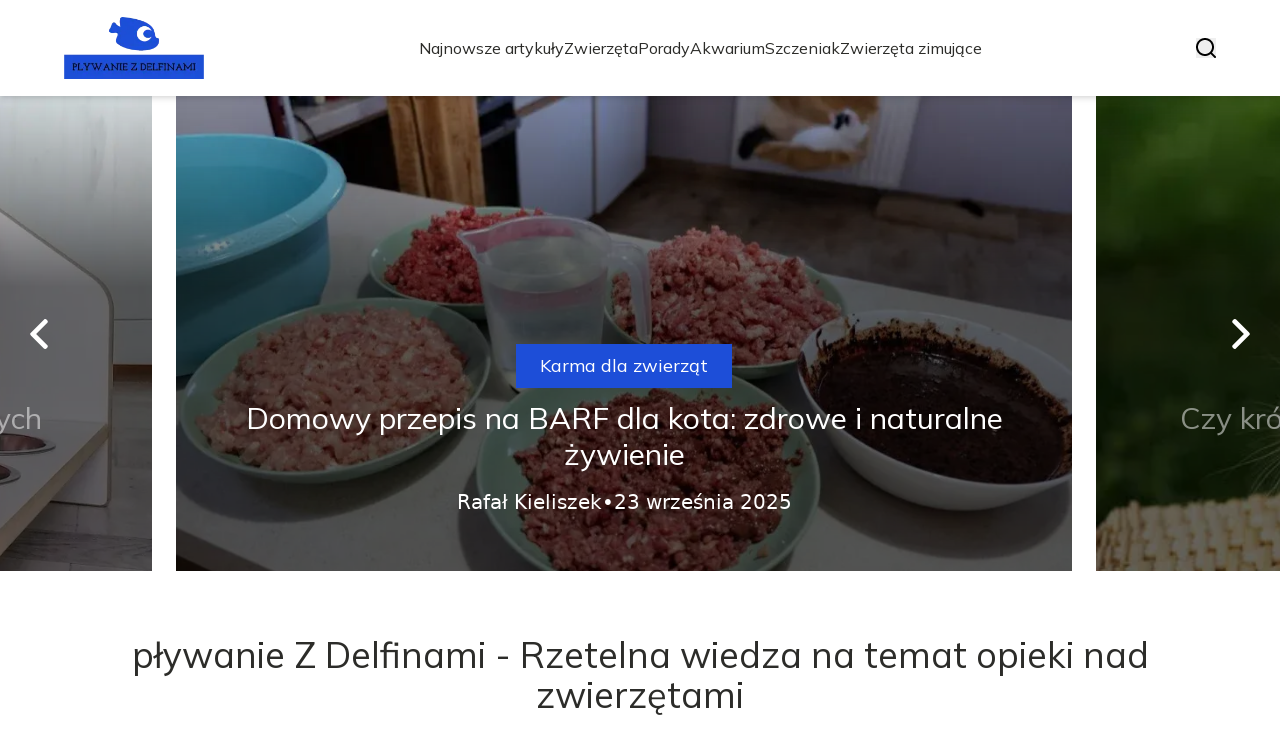

--- FILE ---
content_type: text/html; charset=utf-8
request_url: https://plywaniezdelfinami.pl/
body_size: 39062
content:
<!DOCTYPE html><html lang="pl" class="inter_28a50bef-module__viJdFW__variable mulish_248c324-module__GWeNhW__variable poppins_17f45ad1-module__GKJNuW__variable roboto_4122da53-module__t_RpXq__variable raleway_14793909-module__OsyNDW__variable barlow_1c8714d7-module__cO6ONq__variable lato_75681e7e-module__LVTjGW__variable oswald_82b6937e-module__00kWVa__variable"><head><meta charSet="utf-8"/><meta name="viewport" content="width=device-width, initial-scale=1, maximum-scale=5, user-scalable=yes"/><link rel="preload" as="image" imageSrcSet="/_next/image?url=https%3A%2F%2Ffrpyol0mhkke.compat.objectstorage.eu-frankfurt-1.oraclecloud.com%2Fblogcms-assets%2Flogo%2FZIiM5vPFXbmwWxm7x0Dbf2atpmuayNC3NOz4y6uO%2F5fd430a0c41322cc6581d53f837f91d5.webp&amp;w=256&amp;q=75 1x, /_next/image?url=https%3A%2F%2Ffrpyol0mhkke.compat.objectstorage.eu-frankfurt-1.oraclecloud.com%2Fblogcms-assets%2Flogo%2FZIiM5vPFXbmwWxm7x0Dbf2atpmuayNC3NOz4y6uO%2F5fd430a0c41322cc6581d53f837f91d5.webp&amp;w=384&amp;q=75 2x"/><link rel="preload" as="image" imageSrcSet="/_next/image?url=https%3A%2F%2Ffrpyol0mhkke.compat.objectstorage.eu-frankfurt-1.oraclecloud.com%2Fblogcms-assets%2Fthumbnail%2F829e52cd6d238845272407a1e4c793c3%2Fjak-wybrac-idealny-domek-dla-psa-5-kluczowych-wskazowek.webp&amp;w=640&amp;q=75 640w, /_next/image?url=https%3A%2F%2Ffrpyol0mhkke.compat.objectstorage.eu-frankfurt-1.oraclecloud.com%2Fblogcms-assets%2Fthumbnail%2F829e52cd6d238845272407a1e4c793c3%2Fjak-wybrac-idealny-domek-dla-psa-5-kluczowych-wskazowek.webp&amp;w=750&amp;q=75 750w, /_next/image?url=https%3A%2F%2Ffrpyol0mhkke.compat.objectstorage.eu-frankfurt-1.oraclecloud.com%2Fblogcms-assets%2Fthumbnail%2F829e52cd6d238845272407a1e4c793c3%2Fjak-wybrac-idealny-domek-dla-psa-5-kluczowych-wskazowek.webp&amp;w=828&amp;q=75 828w, /_next/image?url=https%3A%2F%2Ffrpyol0mhkke.compat.objectstorage.eu-frankfurt-1.oraclecloud.com%2Fblogcms-assets%2Fthumbnail%2F829e52cd6d238845272407a1e4c793c3%2Fjak-wybrac-idealny-domek-dla-psa-5-kluczowych-wskazowek.webp&amp;w=1080&amp;q=75 1080w, /_next/image?url=https%3A%2F%2Ffrpyol0mhkke.compat.objectstorage.eu-frankfurt-1.oraclecloud.com%2Fblogcms-assets%2Fthumbnail%2F829e52cd6d238845272407a1e4c793c3%2Fjak-wybrac-idealny-domek-dla-psa-5-kluczowych-wskazowek.webp&amp;w=1200&amp;q=75 1200w, /_next/image?url=https%3A%2F%2Ffrpyol0mhkke.compat.objectstorage.eu-frankfurt-1.oraclecloud.com%2Fblogcms-assets%2Fthumbnail%2F829e52cd6d238845272407a1e4c793c3%2Fjak-wybrac-idealny-domek-dla-psa-5-kluczowych-wskazowek.webp&amp;w=1920&amp;q=75 1920w, /_next/image?url=https%3A%2F%2Ffrpyol0mhkke.compat.objectstorage.eu-frankfurt-1.oraclecloud.com%2Fblogcms-assets%2Fthumbnail%2F829e52cd6d238845272407a1e4c793c3%2Fjak-wybrac-idealny-domek-dla-psa-5-kluczowych-wskazowek.webp&amp;w=2048&amp;q=75 2048w, /_next/image?url=https%3A%2F%2Ffrpyol0mhkke.compat.objectstorage.eu-frankfurt-1.oraclecloud.com%2Fblogcms-assets%2Fthumbnail%2F829e52cd6d238845272407a1e4c793c3%2Fjak-wybrac-idealny-domek-dla-psa-5-kluczowych-wskazowek.webp&amp;w=3840&amp;q=75 3840w" imageSizes="(max-width: 768px) 100vw, (max-width: 1024px) 966px, (max-width: 1536px) 966px, 966px" fetchPriority="high"/><link rel="preload" as="image" imageSrcSet="/_next/image?url=https%3A%2F%2Ffrpyol0mhkke.compat.objectstorage.eu-frankfurt-1.oraclecloud.com%2Fblogcms-assets%2Fthumbnail%2F2e6eb945d67af3f52a00a27a79b8b1ea%2Fdomowy-przepis-na-barf-dla-kota-zdrowe-i-naturalne-zywienie.webp&amp;w=640&amp;q=75 640w, /_next/image?url=https%3A%2F%2Ffrpyol0mhkke.compat.objectstorage.eu-frankfurt-1.oraclecloud.com%2Fblogcms-assets%2Fthumbnail%2F2e6eb945d67af3f52a00a27a79b8b1ea%2Fdomowy-przepis-na-barf-dla-kota-zdrowe-i-naturalne-zywienie.webp&amp;w=750&amp;q=75 750w, /_next/image?url=https%3A%2F%2Ffrpyol0mhkke.compat.objectstorage.eu-frankfurt-1.oraclecloud.com%2Fblogcms-assets%2Fthumbnail%2F2e6eb945d67af3f52a00a27a79b8b1ea%2Fdomowy-przepis-na-barf-dla-kota-zdrowe-i-naturalne-zywienie.webp&amp;w=828&amp;q=75 828w, /_next/image?url=https%3A%2F%2Ffrpyol0mhkke.compat.objectstorage.eu-frankfurt-1.oraclecloud.com%2Fblogcms-assets%2Fthumbnail%2F2e6eb945d67af3f52a00a27a79b8b1ea%2Fdomowy-przepis-na-barf-dla-kota-zdrowe-i-naturalne-zywienie.webp&amp;w=1080&amp;q=75 1080w, /_next/image?url=https%3A%2F%2Ffrpyol0mhkke.compat.objectstorage.eu-frankfurt-1.oraclecloud.com%2Fblogcms-assets%2Fthumbnail%2F2e6eb945d67af3f52a00a27a79b8b1ea%2Fdomowy-przepis-na-barf-dla-kota-zdrowe-i-naturalne-zywienie.webp&amp;w=1200&amp;q=75 1200w, /_next/image?url=https%3A%2F%2Ffrpyol0mhkke.compat.objectstorage.eu-frankfurt-1.oraclecloud.com%2Fblogcms-assets%2Fthumbnail%2F2e6eb945d67af3f52a00a27a79b8b1ea%2Fdomowy-przepis-na-barf-dla-kota-zdrowe-i-naturalne-zywienie.webp&amp;w=1920&amp;q=75 1920w, /_next/image?url=https%3A%2F%2Ffrpyol0mhkke.compat.objectstorage.eu-frankfurt-1.oraclecloud.com%2Fblogcms-assets%2Fthumbnail%2F2e6eb945d67af3f52a00a27a79b8b1ea%2Fdomowy-przepis-na-barf-dla-kota-zdrowe-i-naturalne-zywienie.webp&amp;w=2048&amp;q=75 2048w, /_next/image?url=https%3A%2F%2Ffrpyol0mhkke.compat.objectstorage.eu-frankfurt-1.oraclecloud.com%2Fblogcms-assets%2Fthumbnail%2F2e6eb945d67af3f52a00a27a79b8b1ea%2Fdomowy-przepis-na-barf-dla-kota-zdrowe-i-naturalne-zywienie.webp&amp;w=3840&amp;q=75 3840w" imageSizes="(max-width: 768px) 100vw, (max-width: 1024px) 966px, (max-width: 1536px) 966px, 966px" fetchPriority="high"/><link rel="preload" as="image" imageSrcSet="/_next/image?url=https%3A%2F%2Ffrpyol0mhkke.compat.objectstorage.eu-frankfurt-1.oraclecloud.com%2Fblogcms-assets%2Fthumbnail%2F2f8ccfa1d67de1f8a8d70e393803e9e5%2Fczy-krolik-moze-jesc-kukurydze-wszystko-co-musisz-wiedziec.webp&amp;w=640&amp;q=75 640w, /_next/image?url=https%3A%2F%2Ffrpyol0mhkke.compat.objectstorage.eu-frankfurt-1.oraclecloud.com%2Fblogcms-assets%2Fthumbnail%2F2f8ccfa1d67de1f8a8d70e393803e9e5%2Fczy-krolik-moze-jesc-kukurydze-wszystko-co-musisz-wiedziec.webp&amp;w=750&amp;q=75 750w, /_next/image?url=https%3A%2F%2Ffrpyol0mhkke.compat.objectstorage.eu-frankfurt-1.oraclecloud.com%2Fblogcms-assets%2Fthumbnail%2F2f8ccfa1d67de1f8a8d70e393803e9e5%2Fczy-krolik-moze-jesc-kukurydze-wszystko-co-musisz-wiedziec.webp&amp;w=828&amp;q=75 828w, /_next/image?url=https%3A%2F%2Ffrpyol0mhkke.compat.objectstorage.eu-frankfurt-1.oraclecloud.com%2Fblogcms-assets%2Fthumbnail%2F2f8ccfa1d67de1f8a8d70e393803e9e5%2Fczy-krolik-moze-jesc-kukurydze-wszystko-co-musisz-wiedziec.webp&amp;w=1080&amp;q=75 1080w, /_next/image?url=https%3A%2F%2Ffrpyol0mhkke.compat.objectstorage.eu-frankfurt-1.oraclecloud.com%2Fblogcms-assets%2Fthumbnail%2F2f8ccfa1d67de1f8a8d70e393803e9e5%2Fczy-krolik-moze-jesc-kukurydze-wszystko-co-musisz-wiedziec.webp&amp;w=1200&amp;q=75 1200w, /_next/image?url=https%3A%2F%2Ffrpyol0mhkke.compat.objectstorage.eu-frankfurt-1.oraclecloud.com%2Fblogcms-assets%2Fthumbnail%2F2f8ccfa1d67de1f8a8d70e393803e9e5%2Fczy-krolik-moze-jesc-kukurydze-wszystko-co-musisz-wiedziec.webp&amp;w=1920&amp;q=75 1920w, /_next/image?url=https%3A%2F%2Ffrpyol0mhkke.compat.objectstorage.eu-frankfurt-1.oraclecloud.com%2Fblogcms-assets%2Fthumbnail%2F2f8ccfa1d67de1f8a8d70e393803e9e5%2Fczy-krolik-moze-jesc-kukurydze-wszystko-co-musisz-wiedziec.webp&amp;w=2048&amp;q=75 2048w, /_next/image?url=https%3A%2F%2Ffrpyol0mhkke.compat.objectstorage.eu-frankfurt-1.oraclecloud.com%2Fblogcms-assets%2Fthumbnail%2F2f8ccfa1d67de1f8a8d70e393803e9e5%2Fczy-krolik-moze-jesc-kukurydze-wszystko-co-musisz-wiedziec.webp&amp;w=3840&amp;q=75 3840w" imageSizes="(max-width: 768px) 100vw, (max-width: 1024px) 966px, (max-width: 1536px) 966px, 966px" fetchPriority="high"/><link rel="stylesheet" href="/_next/static/chunks/c5e61406f2a80320.css" data-precedence="next"/><link rel="stylesheet" href="/_next/static/chunks/57e6335ef989a200.css" data-precedence="next"/><link rel="preload" as="script" fetchPriority="low" href="/_next/static/chunks/65235e3bf93876f6.js"/><script src="/_next/static/chunks/a13dd6cba6e2cc39.js" async=""></script><script src="/_next/static/chunks/8008d994f91f0fb6.js" async=""></script><script src="/_next/static/chunks/7c9db98115e6621a.js" async=""></script><script src="/_next/static/chunks/e5a32dc6c98b1c24.js" async=""></script><script src="/_next/static/chunks/turbopack-f0aee048f20a8f98.js" async=""></script><script src="/_next/static/chunks/ff1a16fafef87110.js" async=""></script><script src="/_next/static/chunks/64c0a5e3a0354479.js" async=""></script><script src="/_next/static/chunks/9b8f256322c7c094.js" async=""></script><script src="/_next/static/chunks/27fb7a41f2b9cd01.js" async=""></script><script src="/_next/static/chunks/f72298fa77b9afbe.js" async=""></script><script src="/_next/static/chunks/933aa5eaa1fd32c6.js" async=""></script><script src="/_next/static/chunks/b74c329886258ae8.js" async=""></script><script src="/_next/static/chunks/a7a62f83c5723c8c.js" async=""></script><script src="/_next/static/chunks/8d3096aa0c6c87d3.js" async=""></script><meta name="next-size-adjust" content=""/><meta name="publication-media-verification" content="2624749c4d444f4ca2adc44b2cb5faeb"/><script src="/_next/static/chunks/a6dad97d9634a72d.js" noModule=""></script></head><body><div hidden=""><!--$?--><template id="B:0"></template><!--/$--></div><div class="absolute left-0 top-0 opacity-0">plywaniezdelfinami.pl</div><main style="color:#2C2C29;font-family:var(--font-mulish)" class="poppins_17f45ad1-module__GKJNuW__variable inter_28a50bef-module__viJdFW__variable antialiased"><script type="application/ld+json">{"@context":"https://schema.org","@type":"ImageObject","url":"https://frpyol0mhkke.compat.objectstorage.eu-frankfurt-1.oraclecloud.com/blogcms-assets/logo/ZIiM5vPFXbmwWxm7x0Dbf2atpmuayNC3NOz4y6uO/5fd430a0c41322cc6581d53f837f91d5.webp"}</script><script type="application/ld+json">{"@context":"https://schema.org","@type":"Corporation","@id":"https://plywaniezdelfinami.pl/","logo":"https://frpyol0mhkke.compat.objectstorage.eu-frankfurt-1.oraclecloud.com/blogcms-assets/logo/ZIiM5vPFXbmwWxm7x0Dbf2atpmuayNC3NOz4y6uO/5fd430a0c41322cc6581d53f837f91d5.webp","legalName":"plywaniezdelfinami.pl","name":"plywaniezdelfinami.pl","address":{"@type":"PostalAddress","streetAddress":"ul. Perłowa 57/55, 95-009 Jelcz-Laskowice"},"contactPoint":[{"@type":"ContactPoint","telephone":"471 305 398","contactType":"customer service","email":"hello@plywaniezdelfinami.pl"}],"sameAs":["https://plywaniezdelfinami.pl"],"url":"https://plywaniezdelfinami.pl"}</script><nav><div class="flex max-h-24 items-center bg-white/80 backdrop-blur-sm px-2 py-8 lg:px-0 shadow-md"><div class="standard-container-size-two max-h-24 flex items-center justify-between"><a href="/"><img alt="plywaniezdelfinami.pl" title="plywaniezdelfinami.pl" width="140" height="140" decoding="async" data-nimg="1" class="w-[120px] xl:w-[140px] hover:scale-90 duration-300" style="color:transparent" srcSet="/_next/image?url=https%3A%2F%2Ffrpyol0mhkke.compat.objectstorage.eu-frankfurt-1.oraclecloud.com%2Fblogcms-assets%2Flogo%2FZIiM5vPFXbmwWxm7x0Dbf2atpmuayNC3NOz4y6uO%2F5fd430a0c41322cc6581d53f837f91d5.webp&amp;w=256&amp;q=75 1x, /_next/image?url=https%3A%2F%2Ffrpyol0mhkke.compat.objectstorage.eu-frankfurt-1.oraclecloud.com%2Fblogcms-assets%2Flogo%2FZIiM5vPFXbmwWxm7x0Dbf2atpmuayNC3NOz4y6uO%2F5fd430a0c41322cc6581d53f837f91d5.webp&amp;w=384&amp;q=75 2x" src="/_next/image?url=https%3A%2F%2Ffrpyol0mhkke.compat.objectstorage.eu-frankfurt-1.oraclecloud.com%2Fblogcms-assets%2Flogo%2FZIiM5vPFXbmwWxm7x0Dbf2atpmuayNC3NOz4y6uO%2F5fd430a0c41322cc6581d53f837f91d5.webp&amp;w=384&amp;q=75"/></a><ul class="uppercase-text hidden gap-12 text-[#2C2C29] lg:flex lg:text-base 2xl:text-lg items-center scrollbar-hide"><li class="min-w-fit"><a class="null" href="/najnowsze-artykuly">Najnowsze artykuły</a></li><li><a class=" hover-blue" href="https://plywaniezdelfinami.pl/kategorie/zwierzeta">Zwierzęta</a></li><li><a class=" hover-blue" href="https://plywaniezdelfinami.pl/kategorie/porady">Porady</a></li><li><a class=" hover-blue" href="https://plywaniezdelfinami.pl/kategorie/akwarium">Akwarium</a></li><li><a class=" hover-blue" href="https://plywaniezdelfinami.pl/kategorie/szczeniak">Szczeniak</a></li><li><a class=" hover-blue" href="https://plywaniezdelfinami.pl/kategorie/zwierzeta-zimujace">Zwierzęta zimujące</a></li></ul><div class="hidden lg:flex items-center gap-6"><button title="search-button"><svg width="20" height="20" viewBox="0 0 20 20" fill="black" xmlns="http://www.w3.org/2000/svg"><path id="Search" fill-rule="evenodd" clip-rule="evenodd" d="M2 9C2 5.13401 5.13401 2 9 2C12.866 2 16 5.13401 16 9C16 10.886 15.2542 12.5977 14.0413 13.8564C14.0071 13.8827 13.9742 13.9116 13.9429 13.9429C13.9116 13.9742 13.8827 14.0071 13.8564 14.0413C12.5977 15.2542 10.886 16 9 16C5.13401 16 2 12.866 2 9ZM14.6177 16.0319C13.078 17.2635 11.125 18 9 18C4.02944 18 0 13.9706 0 9C0 4.02944 4.02944 0 9 0C13.9706 0 18 4.02944 18 9C18 11.125 17.2635 13.078 16.0319 14.6177L19.7071 18.2929C20.0976 18.6834 20.0976 19.3166 19.7071 19.7071C19.3166 20.0976 18.6834 20.0976 18.2929 19.7071L14.6177 16.0319Z"></path></svg></button></div><img alt="menu" title="menu" loading="lazy" width="20" height="20" decoding="async" data-nimg="1" class="block lg:hidden" style="color:transparent" src="/_next/static/media/hamburger_menu.b50f777d.svg"/></div></div></nav><script type="application/ld+json">{"@context":"https://schema.org","@type":"BreadcrumbList","itemListElement":[{"@type":"ListItem","position":1,"name":"Strona główna","item":"https://plywaniezdelfinami.pl"}]}</script><header class="mt-24 w-full lg:mt-24 overflow-hidden"><div class="relative w-full"><div class="absolute left-0 top-0 z-20 hidden h-full items-center pl-6 lg:flex"><img alt="arrow-left" loading="lazy" width="30" height="30" decoding="async" data-nimg="1" class="rotate-180 cursor-pointer hover:scale-110 transition-transform" style="color:transparent" src="/_next/static/media/right_arrow_white.2faf832b.svg"/></div><div class="hidden lg:block"><div class="flex gap-4 " style="transform:translateX(calc(180px + calc(-1 * (100% - 360px) - 16px)))"><div class="flex-shrink-0" style="width:calc(100% - 360px)"><div class="h-full"><article class="lg:px-3"><figure class="relative h-[400px] lg:h-[475px] 2xl:h-[600px]"><img alt="Jak wybrać idealny domek dla psa? 5 kluczowych wskazówek" fetchPriority="high" width="966" height="564" decoding="async" data-nimg="1" class="h-full w-full object-cover" style="color:transparent;background-size:cover;background-position:50% 50%;background-repeat:no-repeat;background-image:url(&quot;data:image/svg+xml;charset=utf-8,%3Csvg xmlns=&#x27;http://www.w3.org/2000/svg&#x27; viewBox=&#x27;0 0 966 564&#x27;%3E%3Cfilter id=&#x27;b&#x27; color-interpolation-filters=&#x27;sRGB&#x27;%3E%3CfeGaussianBlur stdDeviation=&#x27;20&#x27;/%3E%3CfeColorMatrix values=&#x27;1 0 0 0 0 0 1 0 0 0 0 0 1 0 0 0 0 0 100 -1&#x27; result=&#x27;s&#x27;/%3E%3CfeFlood x=&#x27;0&#x27; y=&#x27;0&#x27; width=&#x27;100%25&#x27; height=&#x27;100%25&#x27;/%3E%3CfeComposite operator=&#x27;out&#x27; in=&#x27;s&#x27;/%3E%3CfeComposite in2=&#x27;SourceGraphic&#x27;/%3E%3CfeGaussianBlur stdDeviation=&#x27;20&#x27;/%3E%3C/filter%3E%3Cimage width=&#x27;100%25&#x27; height=&#x27;100%25&#x27; x=&#x27;0&#x27; y=&#x27;0&#x27; preserveAspectRatio=&#x27;none&#x27; style=&#x27;filter: url(%23b);&#x27; href=&#x27;[data-uri]&#x27;/%3E%3C/svg%3E&quot;)" sizes="(max-width: 768px) 100vw, (max-width: 1024px) 966px, (max-width: 1536px) 966px, 966px" srcSet="/_next/image?url=https%3A%2F%2Ffrpyol0mhkke.compat.objectstorage.eu-frankfurt-1.oraclecloud.com%2Fblogcms-assets%2Fthumbnail%2F829e52cd6d238845272407a1e4c793c3%2Fjak-wybrac-idealny-domek-dla-psa-5-kluczowych-wskazowek.webp&amp;w=640&amp;q=75 640w, /_next/image?url=https%3A%2F%2Ffrpyol0mhkke.compat.objectstorage.eu-frankfurt-1.oraclecloud.com%2Fblogcms-assets%2Fthumbnail%2F829e52cd6d238845272407a1e4c793c3%2Fjak-wybrac-idealny-domek-dla-psa-5-kluczowych-wskazowek.webp&amp;w=750&amp;q=75 750w, /_next/image?url=https%3A%2F%2Ffrpyol0mhkke.compat.objectstorage.eu-frankfurt-1.oraclecloud.com%2Fblogcms-assets%2Fthumbnail%2F829e52cd6d238845272407a1e4c793c3%2Fjak-wybrac-idealny-domek-dla-psa-5-kluczowych-wskazowek.webp&amp;w=828&amp;q=75 828w, /_next/image?url=https%3A%2F%2Ffrpyol0mhkke.compat.objectstorage.eu-frankfurt-1.oraclecloud.com%2Fblogcms-assets%2Fthumbnail%2F829e52cd6d238845272407a1e4c793c3%2Fjak-wybrac-idealny-domek-dla-psa-5-kluczowych-wskazowek.webp&amp;w=1080&amp;q=75 1080w, /_next/image?url=https%3A%2F%2Ffrpyol0mhkke.compat.objectstorage.eu-frankfurt-1.oraclecloud.com%2Fblogcms-assets%2Fthumbnail%2F829e52cd6d238845272407a1e4c793c3%2Fjak-wybrac-idealny-domek-dla-psa-5-kluczowych-wskazowek.webp&amp;w=1200&amp;q=75 1200w, /_next/image?url=https%3A%2F%2Ffrpyol0mhkke.compat.objectstorage.eu-frankfurt-1.oraclecloud.com%2Fblogcms-assets%2Fthumbnail%2F829e52cd6d238845272407a1e4c793c3%2Fjak-wybrac-idealny-domek-dla-psa-5-kluczowych-wskazowek.webp&amp;w=1920&amp;q=75 1920w, /_next/image?url=https%3A%2F%2Ffrpyol0mhkke.compat.objectstorage.eu-frankfurt-1.oraclecloud.com%2Fblogcms-assets%2Fthumbnail%2F829e52cd6d238845272407a1e4c793c3%2Fjak-wybrac-idealny-domek-dla-psa-5-kluczowych-wskazowek.webp&amp;w=2048&amp;q=75 2048w, /_next/image?url=https%3A%2F%2Ffrpyol0mhkke.compat.objectstorage.eu-frankfurt-1.oraclecloud.com%2Fblogcms-assets%2Fthumbnail%2F829e52cd6d238845272407a1e4c793c3%2Fjak-wybrac-idealny-domek-dla-psa-5-kluczowych-wskazowek.webp&amp;w=3840&amp;q=75 3840w" src="/_next/image?url=https%3A%2F%2Ffrpyol0mhkke.compat.objectstorage.eu-frankfurt-1.oraclecloud.com%2Fblogcms-assets%2Fthumbnail%2F829e52cd6d238845272407a1e4c793c3%2Fjak-wybrac-idealny-domek-dla-psa-5-kluczowych-wskazowek.webp&amp;w=3840&amp;q=75"/><a href="/jak-wybrac-idealny-domek-dla-psa-5-kluczowych-wskazowek"><div class="hover absolute -bottom-12 md:bottom-0 left-0 flex h-full w-full items-center justify-center bg-gradient-to-t from-black/60 from-60% to-transparent px-6 text-center lg:px-8 2xl:px-0"><div class="relative flex max-w-4xl flex-col items-center lg:top-24 2xl:top-36"><div class="max-w-fit bg-blue uppercase-text px-6 py-2 text-sm text-white lg:text-lg">Akcesoria dla zwierząt</div><p class="uppercase-text mt-3 line-clamp-2 text-2xl leading-[38px] duration-500 hover:text-white/60 lg:text-3xl 2xl:text-4xl 2xl:leading-[58px] text-white/50">Jak wybrać idealny domek dla psa? 5 kluczowych wskazówek</p><div class="mt-4 flex w-full items-center justify-center gap-2 font-sans text-sm font-light text-white lg:text-xl"><p>Rafał Kieliszek</p>•<p>23 września 2025</p></div></div></div></a></figure></article></div></div><div class="flex-shrink-0" style="width:calc(100% - 360px)"><div class="h-full"><article class="lg:px-3"><figure class="relative h-[400px] lg:h-[475px] 2xl:h-[600px]"><img alt="Domowy przepis na BARF dla kota: zdrowe i naturalne żywienie" fetchPriority="high" width="966" height="564" decoding="async" data-nimg="1" class="h-full w-full object-cover" style="color:transparent;background-size:cover;background-position:50% 50%;background-repeat:no-repeat;background-image:url(&quot;data:image/svg+xml;charset=utf-8,%3Csvg xmlns=&#x27;http://www.w3.org/2000/svg&#x27; viewBox=&#x27;0 0 966 564&#x27;%3E%3Cfilter id=&#x27;b&#x27; color-interpolation-filters=&#x27;sRGB&#x27;%3E%3CfeGaussianBlur stdDeviation=&#x27;20&#x27;/%3E%3CfeColorMatrix values=&#x27;1 0 0 0 0 0 1 0 0 0 0 0 1 0 0 0 0 0 100 -1&#x27; result=&#x27;s&#x27;/%3E%3CfeFlood x=&#x27;0&#x27; y=&#x27;0&#x27; width=&#x27;100%25&#x27; height=&#x27;100%25&#x27;/%3E%3CfeComposite operator=&#x27;out&#x27; in=&#x27;s&#x27;/%3E%3CfeComposite in2=&#x27;SourceGraphic&#x27;/%3E%3CfeGaussianBlur stdDeviation=&#x27;20&#x27;/%3E%3C/filter%3E%3Cimage width=&#x27;100%25&#x27; height=&#x27;100%25&#x27; x=&#x27;0&#x27; y=&#x27;0&#x27; preserveAspectRatio=&#x27;none&#x27; style=&#x27;filter: url(%23b);&#x27; href=&#x27;[data-uri]&#x27;/%3E%3C/svg%3E&quot;)" sizes="(max-width: 768px) 100vw, (max-width: 1024px) 966px, (max-width: 1536px) 966px, 966px" srcSet="/_next/image?url=https%3A%2F%2Ffrpyol0mhkke.compat.objectstorage.eu-frankfurt-1.oraclecloud.com%2Fblogcms-assets%2Fthumbnail%2F2e6eb945d67af3f52a00a27a79b8b1ea%2Fdomowy-przepis-na-barf-dla-kota-zdrowe-i-naturalne-zywienie.webp&amp;w=640&amp;q=75 640w, /_next/image?url=https%3A%2F%2Ffrpyol0mhkke.compat.objectstorage.eu-frankfurt-1.oraclecloud.com%2Fblogcms-assets%2Fthumbnail%2F2e6eb945d67af3f52a00a27a79b8b1ea%2Fdomowy-przepis-na-barf-dla-kota-zdrowe-i-naturalne-zywienie.webp&amp;w=750&amp;q=75 750w, /_next/image?url=https%3A%2F%2Ffrpyol0mhkke.compat.objectstorage.eu-frankfurt-1.oraclecloud.com%2Fblogcms-assets%2Fthumbnail%2F2e6eb945d67af3f52a00a27a79b8b1ea%2Fdomowy-przepis-na-barf-dla-kota-zdrowe-i-naturalne-zywienie.webp&amp;w=828&amp;q=75 828w, /_next/image?url=https%3A%2F%2Ffrpyol0mhkke.compat.objectstorage.eu-frankfurt-1.oraclecloud.com%2Fblogcms-assets%2Fthumbnail%2F2e6eb945d67af3f52a00a27a79b8b1ea%2Fdomowy-przepis-na-barf-dla-kota-zdrowe-i-naturalne-zywienie.webp&amp;w=1080&amp;q=75 1080w, /_next/image?url=https%3A%2F%2Ffrpyol0mhkke.compat.objectstorage.eu-frankfurt-1.oraclecloud.com%2Fblogcms-assets%2Fthumbnail%2F2e6eb945d67af3f52a00a27a79b8b1ea%2Fdomowy-przepis-na-barf-dla-kota-zdrowe-i-naturalne-zywienie.webp&amp;w=1200&amp;q=75 1200w, /_next/image?url=https%3A%2F%2Ffrpyol0mhkke.compat.objectstorage.eu-frankfurt-1.oraclecloud.com%2Fblogcms-assets%2Fthumbnail%2F2e6eb945d67af3f52a00a27a79b8b1ea%2Fdomowy-przepis-na-barf-dla-kota-zdrowe-i-naturalne-zywienie.webp&amp;w=1920&amp;q=75 1920w, /_next/image?url=https%3A%2F%2Ffrpyol0mhkke.compat.objectstorage.eu-frankfurt-1.oraclecloud.com%2Fblogcms-assets%2Fthumbnail%2F2e6eb945d67af3f52a00a27a79b8b1ea%2Fdomowy-przepis-na-barf-dla-kota-zdrowe-i-naturalne-zywienie.webp&amp;w=2048&amp;q=75 2048w, /_next/image?url=https%3A%2F%2Ffrpyol0mhkke.compat.objectstorage.eu-frankfurt-1.oraclecloud.com%2Fblogcms-assets%2Fthumbnail%2F2e6eb945d67af3f52a00a27a79b8b1ea%2Fdomowy-przepis-na-barf-dla-kota-zdrowe-i-naturalne-zywienie.webp&amp;w=3840&amp;q=75 3840w" src="/_next/image?url=https%3A%2F%2Ffrpyol0mhkke.compat.objectstorage.eu-frankfurt-1.oraclecloud.com%2Fblogcms-assets%2Fthumbnail%2F2e6eb945d67af3f52a00a27a79b8b1ea%2Fdomowy-przepis-na-barf-dla-kota-zdrowe-i-naturalne-zywienie.webp&amp;w=3840&amp;q=75"/><a href="/domowy-przepis-na-barf-dla-kota-zdrowe-i-naturalne-zywienie"><div class="hover absolute -bottom-12 md:bottom-0 left-0 flex h-full w-full items-center justify-center bg-gradient-to-t from-black/60 from-60% to-transparent px-6 text-center lg:px-8 2xl:px-0"><div class="relative flex max-w-4xl flex-col items-center lg:top-24 2xl:top-36"><div class="max-w-fit bg-blue uppercase-text px-6 py-2 text-sm text-white lg:text-lg">Karma dla zwierząt</div><p class="uppercase-text mt-3 line-clamp-2 text-2xl leading-[38px] duration-500 hover:text-white/60 lg:text-3xl 2xl:text-4xl 2xl:leading-[58px] text-white">Domowy przepis na BARF dla kota: zdrowe i naturalne żywienie</p><div class="mt-4 flex w-full items-center justify-center gap-2 font-sans text-sm font-light text-white lg:text-xl"><p>Rafał Kieliszek</p>•<p>23 września 2025</p></div></div></div></a></figure></article></div></div><div class="flex-shrink-0" style="width:calc(100% - 360px)"><div class="h-full"><article class="lg:px-3"><figure class="relative h-[400px] lg:h-[475px] 2xl:h-[600px]"><img alt="Czy królik może jeść kukurydzę? Wszystko, co musisz wiedzieć" fetchPriority="high" width="966" height="564" decoding="async" data-nimg="1" class="h-full w-full object-cover" style="color:transparent;background-size:cover;background-position:50% 50%;background-repeat:no-repeat;background-image:url(&quot;data:image/svg+xml;charset=utf-8,%3Csvg xmlns=&#x27;http://www.w3.org/2000/svg&#x27; viewBox=&#x27;0 0 966 564&#x27;%3E%3Cfilter id=&#x27;b&#x27; color-interpolation-filters=&#x27;sRGB&#x27;%3E%3CfeGaussianBlur stdDeviation=&#x27;20&#x27;/%3E%3CfeColorMatrix values=&#x27;1 0 0 0 0 0 1 0 0 0 0 0 1 0 0 0 0 0 100 -1&#x27; result=&#x27;s&#x27;/%3E%3CfeFlood x=&#x27;0&#x27; y=&#x27;0&#x27; width=&#x27;100%25&#x27; height=&#x27;100%25&#x27;/%3E%3CfeComposite operator=&#x27;out&#x27; in=&#x27;s&#x27;/%3E%3CfeComposite in2=&#x27;SourceGraphic&#x27;/%3E%3CfeGaussianBlur stdDeviation=&#x27;20&#x27;/%3E%3C/filter%3E%3Cimage width=&#x27;100%25&#x27; height=&#x27;100%25&#x27; x=&#x27;0&#x27; y=&#x27;0&#x27; preserveAspectRatio=&#x27;none&#x27; style=&#x27;filter: url(%23b);&#x27; href=&#x27;[data-uri]&#x27;/%3E%3C/svg%3E&quot;)" sizes="(max-width: 768px) 100vw, (max-width: 1024px) 966px, (max-width: 1536px) 966px, 966px" srcSet="/_next/image?url=https%3A%2F%2Ffrpyol0mhkke.compat.objectstorage.eu-frankfurt-1.oraclecloud.com%2Fblogcms-assets%2Fthumbnail%2F2f8ccfa1d67de1f8a8d70e393803e9e5%2Fczy-krolik-moze-jesc-kukurydze-wszystko-co-musisz-wiedziec.webp&amp;w=640&amp;q=75 640w, /_next/image?url=https%3A%2F%2Ffrpyol0mhkke.compat.objectstorage.eu-frankfurt-1.oraclecloud.com%2Fblogcms-assets%2Fthumbnail%2F2f8ccfa1d67de1f8a8d70e393803e9e5%2Fczy-krolik-moze-jesc-kukurydze-wszystko-co-musisz-wiedziec.webp&amp;w=750&amp;q=75 750w, /_next/image?url=https%3A%2F%2Ffrpyol0mhkke.compat.objectstorage.eu-frankfurt-1.oraclecloud.com%2Fblogcms-assets%2Fthumbnail%2F2f8ccfa1d67de1f8a8d70e393803e9e5%2Fczy-krolik-moze-jesc-kukurydze-wszystko-co-musisz-wiedziec.webp&amp;w=828&amp;q=75 828w, /_next/image?url=https%3A%2F%2Ffrpyol0mhkke.compat.objectstorage.eu-frankfurt-1.oraclecloud.com%2Fblogcms-assets%2Fthumbnail%2F2f8ccfa1d67de1f8a8d70e393803e9e5%2Fczy-krolik-moze-jesc-kukurydze-wszystko-co-musisz-wiedziec.webp&amp;w=1080&amp;q=75 1080w, /_next/image?url=https%3A%2F%2Ffrpyol0mhkke.compat.objectstorage.eu-frankfurt-1.oraclecloud.com%2Fblogcms-assets%2Fthumbnail%2F2f8ccfa1d67de1f8a8d70e393803e9e5%2Fczy-krolik-moze-jesc-kukurydze-wszystko-co-musisz-wiedziec.webp&amp;w=1200&amp;q=75 1200w, /_next/image?url=https%3A%2F%2Ffrpyol0mhkke.compat.objectstorage.eu-frankfurt-1.oraclecloud.com%2Fblogcms-assets%2Fthumbnail%2F2f8ccfa1d67de1f8a8d70e393803e9e5%2Fczy-krolik-moze-jesc-kukurydze-wszystko-co-musisz-wiedziec.webp&amp;w=1920&amp;q=75 1920w, /_next/image?url=https%3A%2F%2Ffrpyol0mhkke.compat.objectstorage.eu-frankfurt-1.oraclecloud.com%2Fblogcms-assets%2Fthumbnail%2F2f8ccfa1d67de1f8a8d70e393803e9e5%2Fczy-krolik-moze-jesc-kukurydze-wszystko-co-musisz-wiedziec.webp&amp;w=2048&amp;q=75 2048w, /_next/image?url=https%3A%2F%2Ffrpyol0mhkke.compat.objectstorage.eu-frankfurt-1.oraclecloud.com%2Fblogcms-assets%2Fthumbnail%2F2f8ccfa1d67de1f8a8d70e393803e9e5%2Fczy-krolik-moze-jesc-kukurydze-wszystko-co-musisz-wiedziec.webp&amp;w=3840&amp;q=75 3840w" src="/_next/image?url=https%3A%2F%2Ffrpyol0mhkke.compat.objectstorage.eu-frankfurt-1.oraclecloud.com%2Fblogcms-assets%2Fthumbnail%2F2f8ccfa1d67de1f8a8d70e393803e9e5%2Fczy-krolik-moze-jesc-kukurydze-wszystko-co-musisz-wiedziec.webp&amp;w=3840&amp;q=75"/><a href="/czy-krolik-moze-jesc-kukurydze-wszystko-co-musisz-wiedziec"><div class="hover absolute -bottom-12 md:bottom-0 left-0 flex h-full w-full items-center justify-center bg-gradient-to-t from-black/60 from-60% to-transparent px-6 text-center lg:px-8 2xl:px-0"><div class="relative flex max-w-4xl flex-col items-center lg:top-24 2xl:top-36"><div class="max-w-fit bg-blue uppercase-text px-6 py-2 text-sm text-white lg:text-lg">Ciekawostki</div><p class="uppercase-text mt-3 line-clamp-2 text-2xl leading-[38px] duration-500 hover:text-white/60 lg:text-3xl 2xl:text-4xl 2xl:leading-[58px] text-white/50">Czy królik może jeść kukurydzę? Wszystko, co musisz wiedzieć</p><div class="mt-4 flex w-full items-center justify-center gap-2 font-sans text-sm font-light text-white lg:text-xl"><p>Amadeusz Wiśniewski</p>•<p>23 września 2025</p></div></div></div></a></figure></article></div></div><div class="flex-shrink-0" style="width:calc(100% - 360px)"><div class="h-full"><article class="lg:px-3"><figure class="relative h-[400px] lg:h-[475px] 2xl:h-[600px]"><img alt="Jak wybrać idealny domek dla psa? 5 kluczowych wskazówek" fetchPriority="auto" loading="lazy" width="966" height="564" decoding="async" data-nimg="1" class="h-full w-full object-cover" style="color:transparent;background-size:cover;background-position:50% 50%;background-repeat:no-repeat;background-image:url(&quot;data:image/svg+xml;charset=utf-8,%3Csvg xmlns=&#x27;http://www.w3.org/2000/svg&#x27; viewBox=&#x27;0 0 966 564&#x27;%3E%3Cfilter id=&#x27;b&#x27; color-interpolation-filters=&#x27;sRGB&#x27;%3E%3CfeGaussianBlur stdDeviation=&#x27;20&#x27;/%3E%3CfeColorMatrix values=&#x27;1 0 0 0 0 0 1 0 0 0 0 0 1 0 0 0 0 0 100 -1&#x27; result=&#x27;s&#x27;/%3E%3CfeFlood x=&#x27;0&#x27; y=&#x27;0&#x27; width=&#x27;100%25&#x27; height=&#x27;100%25&#x27;/%3E%3CfeComposite operator=&#x27;out&#x27; in=&#x27;s&#x27;/%3E%3CfeComposite in2=&#x27;SourceGraphic&#x27;/%3E%3CfeGaussianBlur stdDeviation=&#x27;20&#x27;/%3E%3C/filter%3E%3Cimage width=&#x27;100%25&#x27; height=&#x27;100%25&#x27; x=&#x27;0&#x27; y=&#x27;0&#x27; preserveAspectRatio=&#x27;none&#x27; style=&#x27;filter: url(%23b);&#x27; href=&#x27;[data-uri]&#x27;/%3E%3C/svg%3E&quot;)" sizes="(max-width: 768px) 100vw, (max-width: 1024px) 966px, (max-width: 1536px) 966px, 966px" srcSet="/_next/image?url=https%3A%2F%2Ffrpyol0mhkke.compat.objectstorage.eu-frankfurt-1.oraclecloud.com%2Fblogcms-assets%2Fthumbnail%2F829e52cd6d238845272407a1e4c793c3%2Fjak-wybrac-idealny-domek-dla-psa-5-kluczowych-wskazowek.webp&amp;w=640&amp;q=75 640w, /_next/image?url=https%3A%2F%2Ffrpyol0mhkke.compat.objectstorage.eu-frankfurt-1.oraclecloud.com%2Fblogcms-assets%2Fthumbnail%2F829e52cd6d238845272407a1e4c793c3%2Fjak-wybrac-idealny-domek-dla-psa-5-kluczowych-wskazowek.webp&amp;w=750&amp;q=75 750w, /_next/image?url=https%3A%2F%2Ffrpyol0mhkke.compat.objectstorage.eu-frankfurt-1.oraclecloud.com%2Fblogcms-assets%2Fthumbnail%2F829e52cd6d238845272407a1e4c793c3%2Fjak-wybrac-idealny-domek-dla-psa-5-kluczowych-wskazowek.webp&amp;w=828&amp;q=75 828w, /_next/image?url=https%3A%2F%2Ffrpyol0mhkke.compat.objectstorage.eu-frankfurt-1.oraclecloud.com%2Fblogcms-assets%2Fthumbnail%2F829e52cd6d238845272407a1e4c793c3%2Fjak-wybrac-idealny-domek-dla-psa-5-kluczowych-wskazowek.webp&amp;w=1080&amp;q=75 1080w, /_next/image?url=https%3A%2F%2Ffrpyol0mhkke.compat.objectstorage.eu-frankfurt-1.oraclecloud.com%2Fblogcms-assets%2Fthumbnail%2F829e52cd6d238845272407a1e4c793c3%2Fjak-wybrac-idealny-domek-dla-psa-5-kluczowych-wskazowek.webp&amp;w=1200&amp;q=75 1200w, /_next/image?url=https%3A%2F%2Ffrpyol0mhkke.compat.objectstorage.eu-frankfurt-1.oraclecloud.com%2Fblogcms-assets%2Fthumbnail%2F829e52cd6d238845272407a1e4c793c3%2Fjak-wybrac-idealny-domek-dla-psa-5-kluczowych-wskazowek.webp&amp;w=1920&amp;q=75 1920w, /_next/image?url=https%3A%2F%2Ffrpyol0mhkke.compat.objectstorage.eu-frankfurt-1.oraclecloud.com%2Fblogcms-assets%2Fthumbnail%2F829e52cd6d238845272407a1e4c793c3%2Fjak-wybrac-idealny-domek-dla-psa-5-kluczowych-wskazowek.webp&amp;w=2048&amp;q=75 2048w, /_next/image?url=https%3A%2F%2Ffrpyol0mhkke.compat.objectstorage.eu-frankfurt-1.oraclecloud.com%2Fblogcms-assets%2Fthumbnail%2F829e52cd6d238845272407a1e4c793c3%2Fjak-wybrac-idealny-domek-dla-psa-5-kluczowych-wskazowek.webp&amp;w=3840&amp;q=75 3840w" src="/_next/image?url=https%3A%2F%2Ffrpyol0mhkke.compat.objectstorage.eu-frankfurt-1.oraclecloud.com%2Fblogcms-assets%2Fthumbnail%2F829e52cd6d238845272407a1e4c793c3%2Fjak-wybrac-idealny-domek-dla-psa-5-kluczowych-wskazowek.webp&amp;w=3840&amp;q=75"/><a href="/jak-wybrac-idealny-domek-dla-psa-5-kluczowych-wskazowek"><div class="hover absolute -bottom-12 md:bottom-0 left-0 flex h-full w-full items-center justify-center bg-gradient-to-t from-black/60 from-60% to-transparent px-6 text-center lg:px-8 2xl:px-0"><div class="relative flex max-w-4xl flex-col items-center lg:top-24 2xl:top-36"><div class="max-w-fit bg-blue uppercase-text px-6 py-2 text-sm text-white lg:text-lg">Akcesoria dla zwierząt</div><p class="uppercase-text mt-3 line-clamp-2 text-2xl leading-[38px] duration-500 hover:text-white/60 lg:text-3xl 2xl:text-4xl 2xl:leading-[58px] text-white/50">Jak wybrać idealny domek dla psa? 5 kluczowych wskazówek</p><div class="mt-4 flex w-full items-center justify-center gap-2 font-sans text-sm font-light text-white lg:text-xl"><p>Rafał Kieliszek</p>•<p>23 września 2025</p></div></div></div></a></figure></article></div></div><div class="flex-shrink-0" style="width:calc(100% - 360px)"><div class="h-full"><article class="lg:px-3"><figure class="relative h-[400px] lg:h-[475px] 2xl:h-[600px]"><img alt="Domowy przepis na BARF dla kota: zdrowe i naturalne żywienie" fetchPriority="auto" loading="lazy" width="966" height="564" decoding="async" data-nimg="1" class="h-full w-full object-cover" style="color:transparent;background-size:cover;background-position:50% 50%;background-repeat:no-repeat;background-image:url(&quot;data:image/svg+xml;charset=utf-8,%3Csvg xmlns=&#x27;http://www.w3.org/2000/svg&#x27; viewBox=&#x27;0 0 966 564&#x27;%3E%3Cfilter id=&#x27;b&#x27; color-interpolation-filters=&#x27;sRGB&#x27;%3E%3CfeGaussianBlur stdDeviation=&#x27;20&#x27;/%3E%3CfeColorMatrix values=&#x27;1 0 0 0 0 0 1 0 0 0 0 0 1 0 0 0 0 0 100 -1&#x27; result=&#x27;s&#x27;/%3E%3CfeFlood x=&#x27;0&#x27; y=&#x27;0&#x27; width=&#x27;100%25&#x27; height=&#x27;100%25&#x27;/%3E%3CfeComposite operator=&#x27;out&#x27; in=&#x27;s&#x27;/%3E%3CfeComposite in2=&#x27;SourceGraphic&#x27;/%3E%3CfeGaussianBlur stdDeviation=&#x27;20&#x27;/%3E%3C/filter%3E%3Cimage width=&#x27;100%25&#x27; height=&#x27;100%25&#x27; x=&#x27;0&#x27; y=&#x27;0&#x27; preserveAspectRatio=&#x27;none&#x27; style=&#x27;filter: url(%23b);&#x27; href=&#x27;[data-uri]&#x27;/%3E%3C/svg%3E&quot;)" sizes="(max-width: 768px) 100vw, (max-width: 1024px) 966px, (max-width: 1536px) 966px, 966px" srcSet="/_next/image?url=https%3A%2F%2Ffrpyol0mhkke.compat.objectstorage.eu-frankfurt-1.oraclecloud.com%2Fblogcms-assets%2Fthumbnail%2F2e6eb945d67af3f52a00a27a79b8b1ea%2Fdomowy-przepis-na-barf-dla-kota-zdrowe-i-naturalne-zywienie.webp&amp;w=640&amp;q=75 640w, /_next/image?url=https%3A%2F%2Ffrpyol0mhkke.compat.objectstorage.eu-frankfurt-1.oraclecloud.com%2Fblogcms-assets%2Fthumbnail%2F2e6eb945d67af3f52a00a27a79b8b1ea%2Fdomowy-przepis-na-barf-dla-kota-zdrowe-i-naturalne-zywienie.webp&amp;w=750&amp;q=75 750w, /_next/image?url=https%3A%2F%2Ffrpyol0mhkke.compat.objectstorage.eu-frankfurt-1.oraclecloud.com%2Fblogcms-assets%2Fthumbnail%2F2e6eb945d67af3f52a00a27a79b8b1ea%2Fdomowy-przepis-na-barf-dla-kota-zdrowe-i-naturalne-zywienie.webp&amp;w=828&amp;q=75 828w, /_next/image?url=https%3A%2F%2Ffrpyol0mhkke.compat.objectstorage.eu-frankfurt-1.oraclecloud.com%2Fblogcms-assets%2Fthumbnail%2F2e6eb945d67af3f52a00a27a79b8b1ea%2Fdomowy-przepis-na-barf-dla-kota-zdrowe-i-naturalne-zywienie.webp&amp;w=1080&amp;q=75 1080w, /_next/image?url=https%3A%2F%2Ffrpyol0mhkke.compat.objectstorage.eu-frankfurt-1.oraclecloud.com%2Fblogcms-assets%2Fthumbnail%2F2e6eb945d67af3f52a00a27a79b8b1ea%2Fdomowy-przepis-na-barf-dla-kota-zdrowe-i-naturalne-zywienie.webp&amp;w=1200&amp;q=75 1200w, /_next/image?url=https%3A%2F%2Ffrpyol0mhkke.compat.objectstorage.eu-frankfurt-1.oraclecloud.com%2Fblogcms-assets%2Fthumbnail%2F2e6eb945d67af3f52a00a27a79b8b1ea%2Fdomowy-przepis-na-barf-dla-kota-zdrowe-i-naturalne-zywienie.webp&amp;w=1920&amp;q=75 1920w, /_next/image?url=https%3A%2F%2Ffrpyol0mhkke.compat.objectstorage.eu-frankfurt-1.oraclecloud.com%2Fblogcms-assets%2Fthumbnail%2F2e6eb945d67af3f52a00a27a79b8b1ea%2Fdomowy-przepis-na-barf-dla-kota-zdrowe-i-naturalne-zywienie.webp&amp;w=2048&amp;q=75 2048w, /_next/image?url=https%3A%2F%2Ffrpyol0mhkke.compat.objectstorage.eu-frankfurt-1.oraclecloud.com%2Fblogcms-assets%2Fthumbnail%2F2e6eb945d67af3f52a00a27a79b8b1ea%2Fdomowy-przepis-na-barf-dla-kota-zdrowe-i-naturalne-zywienie.webp&amp;w=3840&amp;q=75 3840w" src="/_next/image?url=https%3A%2F%2Ffrpyol0mhkke.compat.objectstorage.eu-frankfurt-1.oraclecloud.com%2Fblogcms-assets%2Fthumbnail%2F2e6eb945d67af3f52a00a27a79b8b1ea%2Fdomowy-przepis-na-barf-dla-kota-zdrowe-i-naturalne-zywienie.webp&amp;w=3840&amp;q=75"/><a href="/domowy-przepis-na-barf-dla-kota-zdrowe-i-naturalne-zywienie"><div class="hover absolute -bottom-12 md:bottom-0 left-0 flex h-full w-full items-center justify-center bg-gradient-to-t from-black/60 from-60% to-transparent px-6 text-center lg:px-8 2xl:px-0"><div class="relative flex max-w-4xl flex-col items-center lg:top-24 2xl:top-36"><div class="max-w-fit bg-blue uppercase-text px-6 py-2 text-sm text-white lg:text-lg">Karma dla zwierząt</div><p class="uppercase-text mt-3 line-clamp-2 text-2xl leading-[38px] duration-500 hover:text-white/60 lg:text-3xl 2xl:text-4xl 2xl:leading-[58px] text-white/50">Domowy przepis na BARF dla kota: zdrowe i naturalne żywienie</p><div class="mt-4 flex w-full items-center justify-center gap-2 font-sans text-sm font-light text-white lg:text-xl"><p>Rafał Kieliszek</p>•<p>23 września 2025</p></div></div></div></a></figure></article></div></div></div></div><div class="lg:hidden overflow-hidden touch-pan-y"><div class="flex " style="transform:translateX(calc(-100% + 0px))"><div class="w-full flex-shrink-0"><article class="lg:px-3"><figure class="relative h-[400px] lg:h-[475px] 2xl:h-[600px]"><img alt="Jak wybrać idealny domek dla psa? 5 kluczowych wskazówek" fetchPriority="high" width="966" height="564" decoding="async" data-nimg="1" class="h-full w-full object-cover" style="color:transparent;background-size:cover;background-position:50% 50%;background-repeat:no-repeat;background-image:url(&quot;data:image/svg+xml;charset=utf-8,%3Csvg xmlns=&#x27;http://www.w3.org/2000/svg&#x27; viewBox=&#x27;0 0 966 564&#x27;%3E%3Cfilter id=&#x27;b&#x27; color-interpolation-filters=&#x27;sRGB&#x27;%3E%3CfeGaussianBlur stdDeviation=&#x27;20&#x27;/%3E%3CfeColorMatrix values=&#x27;1 0 0 0 0 0 1 0 0 0 0 0 1 0 0 0 0 0 100 -1&#x27; result=&#x27;s&#x27;/%3E%3CfeFlood x=&#x27;0&#x27; y=&#x27;0&#x27; width=&#x27;100%25&#x27; height=&#x27;100%25&#x27;/%3E%3CfeComposite operator=&#x27;out&#x27; in=&#x27;s&#x27;/%3E%3CfeComposite in2=&#x27;SourceGraphic&#x27;/%3E%3CfeGaussianBlur stdDeviation=&#x27;20&#x27;/%3E%3C/filter%3E%3Cimage width=&#x27;100%25&#x27; height=&#x27;100%25&#x27; x=&#x27;0&#x27; y=&#x27;0&#x27; preserveAspectRatio=&#x27;none&#x27; style=&#x27;filter: url(%23b);&#x27; href=&#x27;[data-uri]&#x27;/%3E%3C/svg%3E&quot;)" sizes="(max-width: 768px) 100vw, (max-width: 1024px) 966px, (max-width: 1536px) 966px, 966px" srcSet="/_next/image?url=https%3A%2F%2Ffrpyol0mhkke.compat.objectstorage.eu-frankfurt-1.oraclecloud.com%2Fblogcms-assets%2Fthumbnail%2F829e52cd6d238845272407a1e4c793c3%2Fjak-wybrac-idealny-domek-dla-psa-5-kluczowych-wskazowek.webp&amp;w=640&amp;q=75 640w, /_next/image?url=https%3A%2F%2Ffrpyol0mhkke.compat.objectstorage.eu-frankfurt-1.oraclecloud.com%2Fblogcms-assets%2Fthumbnail%2F829e52cd6d238845272407a1e4c793c3%2Fjak-wybrac-idealny-domek-dla-psa-5-kluczowych-wskazowek.webp&amp;w=750&amp;q=75 750w, /_next/image?url=https%3A%2F%2Ffrpyol0mhkke.compat.objectstorage.eu-frankfurt-1.oraclecloud.com%2Fblogcms-assets%2Fthumbnail%2F829e52cd6d238845272407a1e4c793c3%2Fjak-wybrac-idealny-domek-dla-psa-5-kluczowych-wskazowek.webp&amp;w=828&amp;q=75 828w, /_next/image?url=https%3A%2F%2Ffrpyol0mhkke.compat.objectstorage.eu-frankfurt-1.oraclecloud.com%2Fblogcms-assets%2Fthumbnail%2F829e52cd6d238845272407a1e4c793c3%2Fjak-wybrac-idealny-domek-dla-psa-5-kluczowych-wskazowek.webp&amp;w=1080&amp;q=75 1080w, /_next/image?url=https%3A%2F%2Ffrpyol0mhkke.compat.objectstorage.eu-frankfurt-1.oraclecloud.com%2Fblogcms-assets%2Fthumbnail%2F829e52cd6d238845272407a1e4c793c3%2Fjak-wybrac-idealny-domek-dla-psa-5-kluczowych-wskazowek.webp&amp;w=1200&amp;q=75 1200w, /_next/image?url=https%3A%2F%2Ffrpyol0mhkke.compat.objectstorage.eu-frankfurt-1.oraclecloud.com%2Fblogcms-assets%2Fthumbnail%2F829e52cd6d238845272407a1e4c793c3%2Fjak-wybrac-idealny-domek-dla-psa-5-kluczowych-wskazowek.webp&amp;w=1920&amp;q=75 1920w, /_next/image?url=https%3A%2F%2Ffrpyol0mhkke.compat.objectstorage.eu-frankfurt-1.oraclecloud.com%2Fblogcms-assets%2Fthumbnail%2F829e52cd6d238845272407a1e4c793c3%2Fjak-wybrac-idealny-domek-dla-psa-5-kluczowych-wskazowek.webp&amp;w=2048&amp;q=75 2048w, /_next/image?url=https%3A%2F%2Ffrpyol0mhkke.compat.objectstorage.eu-frankfurt-1.oraclecloud.com%2Fblogcms-assets%2Fthumbnail%2F829e52cd6d238845272407a1e4c793c3%2Fjak-wybrac-idealny-domek-dla-psa-5-kluczowych-wskazowek.webp&amp;w=3840&amp;q=75 3840w" src="/_next/image?url=https%3A%2F%2Ffrpyol0mhkke.compat.objectstorage.eu-frankfurt-1.oraclecloud.com%2Fblogcms-assets%2Fthumbnail%2F829e52cd6d238845272407a1e4c793c3%2Fjak-wybrac-idealny-domek-dla-psa-5-kluczowych-wskazowek.webp&amp;w=3840&amp;q=75"/><a href="/jak-wybrac-idealny-domek-dla-psa-5-kluczowych-wskazowek"><div class="hover absolute -bottom-12 md:bottom-0 left-0 flex h-full w-full items-center justify-center bg-gradient-to-t from-black/60 from-60% to-transparent px-6 text-center lg:px-8 2xl:px-0"><div class="relative flex max-w-4xl flex-col items-center lg:top-24 2xl:top-36"><div class="max-w-fit bg-blue uppercase-text px-6 py-2 text-sm text-white lg:text-lg">Akcesoria dla zwierząt</div><p class="uppercase-text mt-3 line-clamp-2 text-2xl leading-[38px] duration-500 hover:text-white/60 lg:text-3xl 2xl:text-4xl 2xl:leading-[58px] text-white">Jak wybrać idealny domek dla psa? 5 kluczowych wskazówek</p><div class="mt-4 flex w-full items-center justify-center gap-2 font-sans text-sm font-light text-white lg:text-xl"><p>Rafał Kieliszek</p>•<p>23 września 2025</p></div></div></div></a></figure></article></div><div class="w-full flex-shrink-0"><article class="lg:px-3"><figure class="relative h-[400px] lg:h-[475px] 2xl:h-[600px]"><img alt="Domowy przepis na BARF dla kota: zdrowe i naturalne żywienie" fetchPriority="high" width="966" height="564" decoding="async" data-nimg="1" class="h-full w-full object-cover" style="color:transparent;background-size:cover;background-position:50% 50%;background-repeat:no-repeat;background-image:url(&quot;data:image/svg+xml;charset=utf-8,%3Csvg xmlns=&#x27;http://www.w3.org/2000/svg&#x27; viewBox=&#x27;0 0 966 564&#x27;%3E%3Cfilter id=&#x27;b&#x27; color-interpolation-filters=&#x27;sRGB&#x27;%3E%3CfeGaussianBlur stdDeviation=&#x27;20&#x27;/%3E%3CfeColorMatrix values=&#x27;1 0 0 0 0 0 1 0 0 0 0 0 1 0 0 0 0 0 100 -1&#x27; result=&#x27;s&#x27;/%3E%3CfeFlood x=&#x27;0&#x27; y=&#x27;0&#x27; width=&#x27;100%25&#x27; height=&#x27;100%25&#x27;/%3E%3CfeComposite operator=&#x27;out&#x27; in=&#x27;s&#x27;/%3E%3CfeComposite in2=&#x27;SourceGraphic&#x27;/%3E%3CfeGaussianBlur stdDeviation=&#x27;20&#x27;/%3E%3C/filter%3E%3Cimage width=&#x27;100%25&#x27; height=&#x27;100%25&#x27; x=&#x27;0&#x27; y=&#x27;0&#x27; preserveAspectRatio=&#x27;none&#x27; style=&#x27;filter: url(%23b);&#x27; href=&#x27;[data-uri]&#x27;/%3E%3C/svg%3E&quot;)" sizes="(max-width: 768px) 100vw, (max-width: 1024px) 966px, (max-width: 1536px) 966px, 966px" srcSet="/_next/image?url=https%3A%2F%2Ffrpyol0mhkke.compat.objectstorage.eu-frankfurt-1.oraclecloud.com%2Fblogcms-assets%2Fthumbnail%2F2e6eb945d67af3f52a00a27a79b8b1ea%2Fdomowy-przepis-na-barf-dla-kota-zdrowe-i-naturalne-zywienie.webp&amp;w=640&amp;q=75 640w, /_next/image?url=https%3A%2F%2Ffrpyol0mhkke.compat.objectstorage.eu-frankfurt-1.oraclecloud.com%2Fblogcms-assets%2Fthumbnail%2F2e6eb945d67af3f52a00a27a79b8b1ea%2Fdomowy-przepis-na-barf-dla-kota-zdrowe-i-naturalne-zywienie.webp&amp;w=750&amp;q=75 750w, /_next/image?url=https%3A%2F%2Ffrpyol0mhkke.compat.objectstorage.eu-frankfurt-1.oraclecloud.com%2Fblogcms-assets%2Fthumbnail%2F2e6eb945d67af3f52a00a27a79b8b1ea%2Fdomowy-przepis-na-barf-dla-kota-zdrowe-i-naturalne-zywienie.webp&amp;w=828&amp;q=75 828w, /_next/image?url=https%3A%2F%2Ffrpyol0mhkke.compat.objectstorage.eu-frankfurt-1.oraclecloud.com%2Fblogcms-assets%2Fthumbnail%2F2e6eb945d67af3f52a00a27a79b8b1ea%2Fdomowy-przepis-na-barf-dla-kota-zdrowe-i-naturalne-zywienie.webp&amp;w=1080&amp;q=75 1080w, /_next/image?url=https%3A%2F%2Ffrpyol0mhkke.compat.objectstorage.eu-frankfurt-1.oraclecloud.com%2Fblogcms-assets%2Fthumbnail%2F2e6eb945d67af3f52a00a27a79b8b1ea%2Fdomowy-przepis-na-barf-dla-kota-zdrowe-i-naturalne-zywienie.webp&amp;w=1200&amp;q=75 1200w, /_next/image?url=https%3A%2F%2Ffrpyol0mhkke.compat.objectstorage.eu-frankfurt-1.oraclecloud.com%2Fblogcms-assets%2Fthumbnail%2F2e6eb945d67af3f52a00a27a79b8b1ea%2Fdomowy-przepis-na-barf-dla-kota-zdrowe-i-naturalne-zywienie.webp&amp;w=1920&amp;q=75 1920w, /_next/image?url=https%3A%2F%2Ffrpyol0mhkke.compat.objectstorage.eu-frankfurt-1.oraclecloud.com%2Fblogcms-assets%2Fthumbnail%2F2e6eb945d67af3f52a00a27a79b8b1ea%2Fdomowy-przepis-na-barf-dla-kota-zdrowe-i-naturalne-zywienie.webp&amp;w=2048&amp;q=75 2048w, /_next/image?url=https%3A%2F%2Ffrpyol0mhkke.compat.objectstorage.eu-frankfurt-1.oraclecloud.com%2Fblogcms-assets%2Fthumbnail%2F2e6eb945d67af3f52a00a27a79b8b1ea%2Fdomowy-przepis-na-barf-dla-kota-zdrowe-i-naturalne-zywienie.webp&amp;w=3840&amp;q=75 3840w" src="/_next/image?url=https%3A%2F%2Ffrpyol0mhkke.compat.objectstorage.eu-frankfurt-1.oraclecloud.com%2Fblogcms-assets%2Fthumbnail%2F2e6eb945d67af3f52a00a27a79b8b1ea%2Fdomowy-przepis-na-barf-dla-kota-zdrowe-i-naturalne-zywienie.webp&amp;w=3840&amp;q=75"/><a href="/domowy-przepis-na-barf-dla-kota-zdrowe-i-naturalne-zywienie"><div class="hover absolute -bottom-12 md:bottom-0 left-0 flex h-full w-full items-center justify-center bg-gradient-to-t from-black/60 from-60% to-transparent px-6 text-center lg:px-8 2xl:px-0"><div class="relative flex max-w-4xl flex-col items-center lg:top-24 2xl:top-36"><div class="max-w-fit bg-blue uppercase-text px-6 py-2 text-sm text-white lg:text-lg">Karma dla zwierząt</div><p class="uppercase-text mt-3 line-clamp-2 text-2xl leading-[38px] duration-500 hover:text-white/60 lg:text-3xl 2xl:text-4xl 2xl:leading-[58px] text-white">Domowy przepis na BARF dla kota: zdrowe i naturalne żywienie</p><div class="mt-4 flex w-full items-center justify-center gap-2 font-sans text-sm font-light text-white lg:text-xl"><p>Rafał Kieliszek</p>•<p>23 września 2025</p></div></div></div></a></figure></article></div><div class="w-full flex-shrink-0"><article class="lg:px-3"><figure class="relative h-[400px] lg:h-[475px] 2xl:h-[600px]"><img alt="Czy królik może jeść kukurydzę? Wszystko, co musisz wiedzieć" fetchPriority="high" width="966" height="564" decoding="async" data-nimg="1" class="h-full w-full object-cover" style="color:transparent;background-size:cover;background-position:50% 50%;background-repeat:no-repeat;background-image:url(&quot;data:image/svg+xml;charset=utf-8,%3Csvg xmlns=&#x27;http://www.w3.org/2000/svg&#x27; viewBox=&#x27;0 0 966 564&#x27;%3E%3Cfilter id=&#x27;b&#x27; color-interpolation-filters=&#x27;sRGB&#x27;%3E%3CfeGaussianBlur stdDeviation=&#x27;20&#x27;/%3E%3CfeColorMatrix values=&#x27;1 0 0 0 0 0 1 0 0 0 0 0 1 0 0 0 0 0 100 -1&#x27; result=&#x27;s&#x27;/%3E%3CfeFlood x=&#x27;0&#x27; y=&#x27;0&#x27; width=&#x27;100%25&#x27; height=&#x27;100%25&#x27;/%3E%3CfeComposite operator=&#x27;out&#x27; in=&#x27;s&#x27;/%3E%3CfeComposite in2=&#x27;SourceGraphic&#x27;/%3E%3CfeGaussianBlur stdDeviation=&#x27;20&#x27;/%3E%3C/filter%3E%3Cimage width=&#x27;100%25&#x27; height=&#x27;100%25&#x27; x=&#x27;0&#x27; y=&#x27;0&#x27; preserveAspectRatio=&#x27;none&#x27; style=&#x27;filter: url(%23b);&#x27; href=&#x27;[data-uri]&#x27;/%3E%3C/svg%3E&quot;)" sizes="(max-width: 768px) 100vw, (max-width: 1024px) 966px, (max-width: 1536px) 966px, 966px" srcSet="/_next/image?url=https%3A%2F%2Ffrpyol0mhkke.compat.objectstorage.eu-frankfurt-1.oraclecloud.com%2Fblogcms-assets%2Fthumbnail%2F2f8ccfa1d67de1f8a8d70e393803e9e5%2Fczy-krolik-moze-jesc-kukurydze-wszystko-co-musisz-wiedziec.webp&amp;w=640&amp;q=75 640w, /_next/image?url=https%3A%2F%2Ffrpyol0mhkke.compat.objectstorage.eu-frankfurt-1.oraclecloud.com%2Fblogcms-assets%2Fthumbnail%2F2f8ccfa1d67de1f8a8d70e393803e9e5%2Fczy-krolik-moze-jesc-kukurydze-wszystko-co-musisz-wiedziec.webp&amp;w=750&amp;q=75 750w, /_next/image?url=https%3A%2F%2Ffrpyol0mhkke.compat.objectstorage.eu-frankfurt-1.oraclecloud.com%2Fblogcms-assets%2Fthumbnail%2F2f8ccfa1d67de1f8a8d70e393803e9e5%2Fczy-krolik-moze-jesc-kukurydze-wszystko-co-musisz-wiedziec.webp&amp;w=828&amp;q=75 828w, /_next/image?url=https%3A%2F%2Ffrpyol0mhkke.compat.objectstorage.eu-frankfurt-1.oraclecloud.com%2Fblogcms-assets%2Fthumbnail%2F2f8ccfa1d67de1f8a8d70e393803e9e5%2Fczy-krolik-moze-jesc-kukurydze-wszystko-co-musisz-wiedziec.webp&amp;w=1080&amp;q=75 1080w, /_next/image?url=https%3A%2F%2Ffrpyol0mhkke.compat.objectstorage.eu-frankfurt-1.oraclecloud.com%2Fblogcms-assets%2Fthumbnail%2F2f8ccfa1d67de1f8a8d70e393803e9e5%2Fczy-krolik-moze-jesc-kukurydze-wszystko-co-musisz-wiedziec.webp&amp;w=1200&amp;q=75 1200w, /_next/image?url=https%3A%2F%2Ffrpyol0mhkke.compat.objectstorage.eu-frankfurt-1.oraclecloud.com%2Fblogcms-assets%2Fthumbnail%2F2f8ccfa1d67de1f8a8d70e393803e9e5%2Fczy-krolik-moze-jesc-kukurydze-wszystko-co-musisz-wiedziec.webp&amp;w=1920&amp;q=75 1920w, /_next/image?url=https%3A%2F%2Ffrpyol0mhkke.compat.objectstorage.eu-frankfurt-1.oraclecloud.com%2Fblogcms-assets%2Fthumbnail%2F2f8ccfa1d67de1f8a8d70e393803e9e5%2Fczy-krolik-moze-jesc-kukurydze-wszystko-co-musisz-wiedziec.webp&amp;w=2048&amp;q=75 2048w, /_next/image?url=https%3A%2F%2Ffrpyol0mhkke.compat.objectstorage.eu-frankfurt-1.oraclecloud.com%2Fblogcms-assets%2Fthumbnail%2F2f8ccfa1d67de1f8a8d70e393803e9e5%2Fczy-krolik-moze-jesc-kukurydze-wszystko-co-musisz-wiedziec.webp&amp;w=3840&amp;q=75 3840w" src="/_next/image?url=https%3A%2F%2Ffrpyol0mhkke.compat.objectstorage.eu-frankfurt-1.oraclecloud.com%2Fblogcms-assets%2Fthumbnail%2F2f8ccfa1d67de1f8a8d70e393803e9e5%2Fczy-krolik-moze-jesc-kukurydze-wszystko-co-musisz-wiedziec.webp&amp;w=3840&amp;q=75"/><a href="/czy-krolik-moze-jesc-kukurydze-wszystko-co-musisz-wiedziec"><div class="hover absolute -bottom-12 md:bottom-0 left-0 flex h-full w-full items-center justify-center bg-gradient-to-t from-black/60 from-60% to-transparent px-6 text-center lg:px-8 2xl:px-0"><div class="relative flex max-w-4xl flex-col items-center lg:top-24 2xl:top-36"><div class="max-w-fit bg-blue uppercase-text px-6 py-2 text-sm text-white lg:text-lg">Ciekawostki</div><p class="uppercase-text mt-3 line-clamp-2 text-2xl leading-[38px] duration-500 hover:text-white/60 lg:text-3xl 2xl:text-4xl 2xl:leading-[58px] text-white">Czy królik może jeść kukurydzę? Wszystko, co musisz wiedzieć</p><div class="mt-4 flex w-full items-center justify-center gap-2 font-sans text-sm font-light text-white lg:text-xl"><p>Amadeusz Wiśniewski</p>•<p>23 września 2025</p></div></div></div></a></figure></article></div><div class="w-full flex-shrink-0"><article class="lg:px-3"><figure class="relative h-[400px] lg:h-[475px] 2xl:h-[600px]"><img alt="Jak wybrać idealny domek dla psa? 5 kluczowych wskazówek" fetchPriority="auto" loading="lazy" width="966" height="564" decoding="async" data-nimg="1" class="h-full w-full object-cover" style="color:transparent;background-size:cover;background-position:50% 50%;background-repeat:no-repeat;background-image:url(&quot;data:image/svg+xml;charset=utf-8,%3Csvg xmlns=&#x27;http://www.w3.org/2000/svg&#x27; viewBox=&#x27;0 0 966 564&#x27;%3E%3Cfilter id=&#x27;b&#x27; color-interpolation-filters=&#x27;sRGB&#x27;%3E%3CfeGaussianBlur stdDeviation=&#x27;20&#x27;/%3E%3CfeColorMatrix values=&#x27;1 0 0 0 0 0 1 0 0 0 0 0 1 0 0 0 0 0 100 -1&#x27; result=&#x27;s&#x27;/%3E%3CfeFlood x=&#x27;0&#x27; y=&#x27;0&#x27; width=&#x27;100%25&#x27; height=&#x27;100%25&#x27;/%3E%3CfeComposite operator=&#x27;out&#x27; in=&#x27;s&#x27;/%3E%3CfeComposite in2=&#x27;SourceGraphic&#x27;/%3E%3CfeGaussianBlur stdDeviation=&#x27;20&#x27;/%3E%3C/filter%3E%3Cimage width=&#x27;100%25&#x27; height=&#x27;100%25&#x27; x=&#x27;0&#x27; y=&#x27;0&#x27; preserveAspectRatio=&#x27;none&#x27; style=&#x27;filter: url(%23b);&#x27; href=&#x27;[data-uri]&#x27;/%3E%3C/svg%3E&quot;)" sizes="(max-width: 768px) 100vw, (max-width: 1024px) 966px, (max-width: 1536px) 966px, 966px" srcSet="/_next/image?url=https%3A%2F%2Ffrpyol0mhkke.compat.objectstorage.eu-frankfurt-1.oraclecloud.com%2Fblogcms-assets%2Fthumbnail%2F829e52cd6d238845272407a1e4c793c3%2Fjak-wybrac-idealny-domek-dla-psa-5-kluczowych-wskazowek.webp&amp;w=640&amp;q=75 640w, /_next/image?url=https%3A%2F%2Ffrpyol0mhkke.compat.objectstorage.eu-frankfurt-1.oraclecloud.com%2Fblogcms-assets%2Fthumbnail%2F829e52cd6d238845272407a1e4c793c3%2Fjak-wybrac-idealny-domek-dla-psa-5-kluczowych-wskazowek.webp&amp;w=750&amp;q=75 750w, /_next/image?url=https%3A%2F%2Ffrpyol0mhkke.compat.objectstorage.eu-frankfurt-1.oraclecloud.com%2Fblogcms-assets%2Fthumbnail%2F829e52cd6d238845272407a1e4c793c3%2Fjak-wybrac-idealny-domek-dla-psa-5-kluczowych-wskazowek.webp&amp;w=828&amp;q=75 828w, /_next/image?url=https%3A%2F%2Ffrpyol0mhkke.compat.objectstorage.eu-frankfurt-1.oraclecloud.com%2Fblogcms-assets%2Fthumbnail%2F829e52cd6d238845272407a1e4c793c3%2Fjak-wybrac-idealny-domek-dla-psa-5-kluczowych-wskazowek.webp&amp;w=1080&amp;q=75 1080w, /_next/image?url=https%3A%2F%2Ffrpyol0mhkke.compat.objectstorage.eu-frankfurt-1.oraclecloud.com%2Fblogcms-assets%2Fthumbnail%2F829e52cd6d238845272407a1e4c793c3%2Fjak-wybrac-idealny-domek-dla-psa-5-kluczowych-wskazowek.webp&amp;w=1200&amp;q=75 1200w, /_next/image?url=https%3A%2F%2Ffrpyol0mhkke.compat.objectstorage.eu-frankfurt-1.oraclecloud.com%2Fblogcms-assets%2Fthumbnail%2F829e52cd6d238845272407a1e4c793c3%2Fjak-wybrac-idealny-domek-dla-psa-5-kluczowych-wskazowek.webp&amp;w=1920&amp;q=75 1920w, /_next/image?url=https%3A%2F%2Ffrpyol0mhkke.compat.objectstorage.eu-frankfurt-1.oraclecloud.com%2Fblogcms-assets%2Fthumbnail%2F829e52cd6d238845272407a1e4c793c3%2Fjak-wybrac-idealny-domek-dla-psa-5-kluczowych-wskazowek.webp&amp;w=2048&amp;q=75 2048w, /_next/image?url=https%3A%2F%2Ffrpyol0mhkke.compat.objectstorage.eu-frankfurt-1.oraclecloud.com%2Fblogcms-assets%2Fthumbnail%2F829e52cd6d238845272407a1e4c793c3%2Fjak-wybrac-idealny-domek-dla-psa-5-kluczowych-wskazowek.webp&amp;w=3840&amp;q=75 3840w" src="/_next/image?url=https%3A%2F%2Ffrpyol0mhkke.compat.objectstorage.eu-frankfurt-1.oraclecloud.com%2Fblogcms-assets%2Fthumbnail%2F829e52cd6d238845272407a1e4c793c3%2Fjak-wybrac-idealny-domek-dla-psa-5-kluczowych-wskazowek.webp&amp;w=3840&amp;q=75"/><a href="/jak-wybrac-idealny-domek-dla-psa-5-kluczowych-wskazowek"><div class="hover absolute -bottom-12 md:bottom-0 left-0 flex h-full w-full items-center justify-center bg-gradient-to-t from-black/60 from-60% to-transparent px-6 text-center lg:px-8 2xl:px-0"><div class="relative flex max-w-4xl flex-col items-center lg:top-24 2xl:top-36"><div class="max-w-fit bg-blue uppercase-text px-6 py-2 text-sm text-white lg:text-lg">Akcesoria dla zwierząt</div><p class="uppercase-text mt-3 line-clamp-2 text-2xl leading-[38px] duration-500 hover:text-white/60 lg:text-3xl 2xl:text-4xl 2xl:leading-[58px] text-white">Jak wybrać idealny domek dla psa? 5 kluczowych wskazówek</p><div class="mt-4 flex w-full items-center justify-center gap-2 font-sans text-sm font-light text-white lg:text-xl"><p>Rafał Kieliszek</p>•<p>23 września 2025</p></div></div></div></a></figure></article></div><div class="w-full flex-shrink-0"><article class="lg:px-3"><figure class="relative h-[400px] lg:h-[475px] 2xl:h-[600px]"><img alt="Domowy przepis na BARF dla kota: zdrowe i naturalne żywienie" fetchPriority="auto" loading="lazy" width="966" height="564" decoding="async" data-nimg="1" class="h-full w-full object-cover" style="color:transparent;background-size:cover;background-position:50% 50%;background-repeat:no-repeat;background-image:url(&quot;data:image/svg+xml;charset=utf-8,%3Csvg xmlns=&#x27;http://www.w3.org/2000/svg&#x27; viewBox=&#x27;0 0 966 564&#x27;%3E%3Cfilter id=&#x27;b&#x27; color-interpolation-filters=&#x27;sRGB&#x27;%3E%3CfeGaussianBlur stdDeviation=&#x27;20&#x27;/%3E%3CfeColorMatrix values=&#x27;1 0 0 0 0 0 1 0 0 0 0 0 1 0 0 0 0 0 100 -1&#x27; result=&#x27;s&#x27;/%3E%3CfeFlood x=&#x27;0&#x27; y=&#x27;0&#x27; width=&#x27;100%25&#x27; height=&#x27;100%25&#x27;/%3E%3CfeComposite operator=&#x27;out&#x27; in=&#x27;s&#x27;/%3E%3CfeComposite in2=&#x27;SourceGraphic&#x27;/%3E%3CfeGaussianBlur stdDeviation=&#x27;20&#x27;/%3E%3C/filter%3E%3Cimage width=&#x27;100%25&#x27; height=&#x27;100%25&#x27; x=&#x27;0&#x27; y=&#x27;0&#x27; preserveAspectRatio=&#x27;none&#x27; style=&#x27;filter: url(%23b);&#x27; href=&#x27;[data-uri]&#x27;/%3E%3C/svg%3E&quot;)" sizes="(max-width: 768px) 100vw, (max-width: 1024px) 966px, (max-width: 1536px) 966px, 966px" srcSet="/_next/image?url=https%3A%2F%2Ffrpyol0mhkke.compat.objectstorage.eu-frankfurt-1.oraclecloud.com%2Fblogcms-assets%2Fthumbnail%2F2e6eb945d67af3f52a00a27a79b8b1ea%2Fdomowy-przepis-na-barf-dla-kota-zdrowe-i-naturalne-zywienie.webp&amp;w=640&amp;q=75 640w, /_next/image?url=https%3A%2F%2Ffrpyol0mhkke.compat.objectstorage.eu-frankfurt-1.oraclecloud.com%2Fblogcms-assets%2Fthumbnail%2F2e6eb945d67af3f52a00a27a79b8b1ea%2Fdomowy-przepis-na-barf-dla-kota-zdrowe-i-naturalne-zywienie.webp&amp;w=750&amp;q=75 750w, /_next/image?url=https%3A%2F%2Ffrpyol0mhkke.compat.objectstorage.eu-frankfurt-1.oraclecloud.com%2Fblogcms-assets%2Fthumbnail%2F2e6eb945d67af3f52a00a27a79b8b1ea%2Fdomowy-przepis-na-barf-dla-kota-zdrowe-i-naturalne-zywienie.webp&amp;w=828&amp;q=75 828w, /_next/image?url=https%3A%2F%2Ffrpyol0mhkke.compat.objectstorage.eu-frankfurt-1.oraclecloud.com%2Fblogcms-assets%2Fthumbnail%2F2e6eb945d67af3f52a00a27a79b8b1ea%2Fdomowy-przepis-na-barf-dla-kota-zdrowe-i-naturalne-zywienie.webp&amp;w=1080&amp;q=75 1080w, /_next/image?url=https%3A%2F%2Ffrpyol0mhkke.compat.objectstorage.eu-frankfurt-1.oraclecloud.com%2Fblogcms-assets%2Fthumbnail%2F2e6eb945d67af3f52a00a27a79b8b1ea%2Fdomowy-przepis-na-barf-dla-kota-zdrowe-i-naturalne-zywienie.webp&amp;w=1200&amp;q=75 1200w, /_next/image?url=https%3A%2F%2Ffrpyol0mhkke.compat.objectstorage.eu-frankfurt-1.oraclecloud.com%2Fblogcms-assets%2Fthumbnail%2F2e6eb945d67af3f52a00a27a79b8b1ea%2Fdomowy-przepis-na-barf-dla-kota-zdrowe-i-naturalne-zywienie.webp&amp;w=1920&amp;q=75 1920w, /_next/image?url=https%3A%2F%2Ffrpyol0mhkke.compat.objectstorage.eu-frankfurt-1.oraclecloud.com%2Fblogcms-assets%2Fthumbnail%2F2e6eb945d67af3f52a00a27a79b8b1ea%2Fdomowy-przepis-na-barf-dla-kota-zdrowe-i-naturalne-zywienie.webp&amp;w=2048&amp;q=75 2048w, /_next/image?url=https%3A%2F%2Ffrpyol0mhkke.compat.objectstorage.eu-frankfurt-1.oraclecloud.com%2Fblogcms-assets%2Fthumbnail%2F2e6eb945d67af3f52a00a27a79b8b1ea%2Fdomowy-przepis-na-barf-dla-kota-zdrowe-i-naturalne-zywienie.webp&amp;w=3840&amp;q=75 3840w" src="/_next/image?url=https%3A%2F%2Ffrpyol0mhkke.compat.objectstorage.eu-frankfurt-1.oraclecloud.com%2Fblogcms-assets%2Fthumbnail%2F2e6eb945d67af3f52a00a27a79b8b1ea%2Fdomowy-przepis-na-barf-dla-kota-zdrowe-i-naturalne-zywienie.webp&amp;w=3840&amp;q=75"/><a href="/domowy-przepis-na-barf-dla-kota-zdrowe-i-naturalne-zywienie"><div class="hover absolute -bottom-12 md:bottom-0 left-0 flex h-full w-full items-center justify-center bg-gradient-to-t from-black/60 from-60% to-transparent px-6 text-center lg:px-8 2xl:px-0"><div class="relative flex max-w-4xl flex-col items-center lg:top-24 2xl:top-36"><div class="max-w-fit bg-blue uppercase-text px-6 py-2 text-sm text-white lg:text-lg">Karma dla zwierząt</div><p class="uppercase-text mt-3 line-clamp-2 text-2xl leading-[38px] duration-500 hover:text-white/60 lg:text-3xl 2xl:text-4xl 2xl:leading-[58px] text-white">Domowy przepis na BARF dla kota: zdrowe i naturalne żywienie</p><div class="mt-4 flex w-full items-center justify-center gap-2 font-sans text-sm font-light text-white lg:text-xl"><p>Rafał Kieliszek</p>•<p>23 września 2025</p></div></div></div></a></figure></article></div></div></div><div class="absolute right-0 top-0 z-20 hidden h-full items-center pr-6 lg:flex"><img alt="arrow-right" loading="lazy" width="30" height="30" decoding="async" data-nimg="1" class="cursor-pointer hover:scale-110 transition-transform" style="color:transparent" src="/_next/static/media/right_arrow_white.2faf832b.svg"/></div></div></header><section class="standard-container-size-two"><section class="mt-10 w-full lg:mt-16"><div class="flex w-full justify-center"><div class="relative flex w-full justify-center"><h1 class="uppercase-text max-w-fit text-center text-2xl lg:text-4xl">pływanie Z Delfinami - Rzetelna wiedza na temat opieki nad zwierzętami</h1></div></div><h2 class="mt-2 px-2 text-center font-sans text-base text-[#575756] lg:mt-8 lg:px-0 lg:text-xl">Polecane artykuły</h2><article><figure class="relative mt-10 lg:mt-12"><img alt="Ile trwa ruja u kota - przebieg ruji, objawy i co warto wiedzieć przed" loading="lazy" width="1200" height="500" decoding="async" data-nimg="1" class="h-[360px] w-full object-cover lg:h-[700px]" style="color:transparent" sizes="(max-width: 768px) 360px, 1200px" srcSet="/_next/image?url=https%3A%2F%2Ffrpyol0mhkke.compat.objectstorage.eu-frankfurt-1.oraclecloud.com%2Fblogcms-assets%2Fthumbnail%2Fb5a8aec375798b9be3d5fd1edd3c6009%2File-trwa-ruja-u-kota-przebieg-ruji-objawy-i-co-warto-wiedziec-przed.webp&amp;w=32&amp;q=75 32w, /_next/image?url=https%3A%2F%2Ffrpyol0mhkke.compat.objectstorage.eu-frankfurt-1.oraclecloud.com%2Fblogcms-assets%2Fthumbnail%2Fb5a8aec375798b9be3d5fd1edd3c6009%2File-trwa-ruja-u-kota-przebieg-ruji-objawy-i-co-warto-wiedziec-przed.webp&amp;w=48&amp;q=75 48w, /_next/image?url=https%3A%2F%2Ffrpyol0mhkke.compat.objectstorage.eu-frankfurt-1.oraclecloud.com%2Fblogcms-assets%2Fthumbnail%2Fb5a8aec375798b9be3d5fd1edd3c6009%2File-trwa-ruja-u-kota-przebieg-ruji-objawy-i-co-warto-wiedziec-przed.webp&amp;w=64&amp;q=75 64w, /_next/image?url=https%3A%2F%2Ffrpyol0mhkke.compat.objectstorage.eu-frankfurt-1.oraclecloud.com%2Fblogcms-assets%2Fthumbnail%2Fb5a8aec375798b9be3d5fd1edd3c6009%2File-trwa-ruja-u-kota-przebieg-ruji-objawy-i-co-warto-wiedziec-przed.webp&amp;w=96&amp;q=75 96w, /_next/image?url=https%3A%2F%2Ffrpyol0mhkke.compat.objectstorage.eu-frankfurt-1.oraclecloud.com%2Fblogcms-assets%2Fthumbnail%2Fb5a8aec375798b9be3d5fd1edd3c6009%2File-trwa-ruja-u-kota-przebieg-ruji-objawy-i-co-warto-wiedziec-przed.webp&amp;w=128&amp;q=75 128w, /_next/image?url=https%3A%2F%2Ffrpyol0mhkke.compat.objectstorage.eu-frankfurt-1.oraclecloud.com%2Fblogcms-assets%2Fthumbnail%2Fb5a8aec375798b9be3d5fd1edd3c6009%2File-trwa-ruja-u-kota-przebieg-ruji-objawy-i-co-warto-wiedziec-przed.webp&amp;w=256&amp;q=75 256w, /_next/image?url=https%3A%2F%2Ffrpyol0mhkke.compat.objectstorage.eu-frankfurt-1.oraclecloud.com%2Fblogcms-assets%2Fthumbnail%2Fb5a8aec375798b9be3d5fd1edd3c6009%2File-trwa-ruja-u-kota-przebieg-ruji-objawy-i-co-warto-wiedziec-przed.webp&amp;w=384&amp;q=75 384w, /_next/image?url=https%3A%2F%2Ffrpyol0mhkke.compat.objectstorage.eu-frankfurt-1.oraclecloud.com%2Fblogcms-assets%2Fthumbnail%2Fb5a8aec375798b9be3d5fd1edd3c6009%2File-trwa-ruja-u-kota-przebieg-ruji-objawy-i-co-warto-wiedziec-przed.webp&amp;w=640&amp;q=75 640w, /_next/image?url=https%3A%2F%2Ffrpyol0mhkke.compat.objectstorage.eu-frankfurt-1.oraclecloud.com%2Fblogcms-assets%2Fthumbnail%2Fb5a8aec375798b9be3d5fd1edd3c6009%2File-trwa-ruja-u-kota-przebieg-ruji-objawy-i-co-warto-wiedziec-przed.webp&amp;w=750&amp;q=75 750w, /_next/image?url=https%3A%2F%2Ffrpyol0mhkke.compat.objectstorage.eu-frankfurt-1.oraclecloud.com%2Fblogcms-assets%2Fthumbnail%2Fb5a8aec375798b9be3d5fd1edd3c6009%2File-trwa-ruja-u-kota-przebieg-ruji-objawy-i-co-warto-wiedziec-przed.webp&amp;w=828&amp;q=75 828w, /_next/image?url=https%3A%2F%2Ffrpyol0mhkke.compat.objectstorage.eu-frankfurt-1.oraclecloud.com%2Fblogcms-assets%2Fthumbnail%2Fb5a8aec375798b9be3d5fd1edd3c6009%2File-trwa-ruja-u-kota-przebieg-ruji-objawy-i-co-warto-wiedziec-przed.webp&amp;w=1080&amp;q=75 1080w, /_next/image?url=https%3A%2F%2Ffrpyol0mhkke.compat.objectstorage.eu-frankfurt-1.oraclecloud.com%2Fblogcms-assets%2Fthumbnail%2Fb5a8aec375798b9be3d5fd1edd3c6009%2File-trwa-ruja-u-kota-przebieg-ruji-objawy-i-co-warto-wiedziec-przed.webp&amp;w=1200&amp;q=75 1200w, /_next/image?url=https%3A%2F%2Ffrpyol0mhkke.compat.objectstorage.eu-frankfurt-1.oraclecloud.com%2Fblogcms-assets%2Fthumbnail%2Fb5a8aec375798b9be3d5fd1edd3c6009%2File-trwa-ruja-u-kota-przebieg-ruji-objawy-i-co-warto-wiedziec-przed.webp&amp;w=1920&amp;q=75 1920w, /_next/image?url=https%3A%2F%2Ffrpyol0mhkke.compat.objectstorage.eu-frankfurt-1.oraclecloud.com%2Fblogcms-assets%2Fthumbnail%2Fb5a8aec375798b9be3d5fd1edd3c6009%2File-trwa-ruja-u-kota-przebieg-ruji-objawy-i-co-warto-wiedziec-przed.webp&amp;w=2048&amp;q=75 2048w, /_next/image?url=https%3A%2F%2Ffrpyol0mhkke.compat.objectstorage.eu-frankfurt-1.oraclecloud.com%2Fblogcms-assets%2Fthumbnail%2Fb5a8aec375798b9be3d5fd1edd3c6009%2File-trwa-ruja-u-kota-przebieg-ruji-objawy-i-co-warto-wiedziec-przed.webp&amp;w=3840&amp;q=75 3840w" src="/_next/image?url=https%3A%2F%2Ffrpyol0mhkke.compat.objectstorage.eu-frankfurt-1.oraclecloud.com%2Fblogcms-assets%2Fthumbnail%2Fb5a8aec375798b9be3d5fd1edd3c6009%2File-trwa-ruja-u-kota-przebieg-ruji-objawy-i-co-warto-wiedziec-przed.webp&amp;w=3840&amp;q=75"/><a href="/ile-trwa-ruja-u-kota-przebieg-ruji-objawy-i-co-warto-wiedziec-przed"><div class="absolute left-0 top-0 flex h-full w-full items-end justify-center"><div class="flex w-4/5 flex-col items-center justify-center bg-white px-4 py-0 pt-8 lg:w-3/4 lg:px-6 lg:py-8 lg:pt-10"><div class="flex flex-col items-center text-center"><div class="bg-blue uppercase-text px-6 py-2 text-xs text-white duration-300 lg:px-8 lg:text-base">Zwierzęta</div><h3 class="uppercase-text mb-3 mt-4 max-w-2xl text-center text-lg leading-[28px] lg:text-[40px] lg:leading-[60px]">Ile trwa ruja u kota - przebieg ruji, objawy i co warto wiedzieć przed</h3><p class="hidden font-sans text-[#575756] lg:block">Dowiedz się, ile trwa ruja u kotów i jak przebiega ten naturalny cykl rozrodczy. Odkryj charakterystyczne objawy ruji u kotek i kocurów oraz przygotuj się na ten wyjątkowy okres.</p><div class="mt-6 hidden items-center gap-2.5 font-sans text-[#575756] lg:flex"><img alt="Amadeusz Wiśniewski" loading="lazy" width="30" height="30" decoding="async" data-nimg="1" class="rounded-full" style="color:transparent" srcSet="/_next/image?url=https%3A%2F%2Ffrpyol0mhkke.compat.objectstorage.eu-frankfurt-1.oraclecloud.com%2Fblogcms-assets%2Favatar%2Favatar-558-iyT2D3HCYc%2F562ef84118c9b02503fd7decbe3d5801.webp&amp;w=32&amp;q=75 1x, /_next/image?url=https%3A%2F%2Ffrpyol0mhkke.compat.objectstorage.eu-frankfurt-1.oraclecloud.com%2Fblogcms-assets%2Favatar%2Favatar-558-iyT2D3HCYc%2F562ef84118c9b02503fd7decbe3d5801.webp&amp;w=64&amp;q=75 2x" src="/_next/image?url=https%3A%2F%2Ffrpyol0mhkke.compat.objectstorage.eu-frankfurt-1.oraclecloud.com%2Fblogcms-assets%2Favatar%2Favatar-558-iyT2D3HCYc%2F562ef84118c9b02503fd7decbe3d5801.webp&amp;w=64&amp;q=75"/><span>Amadeusz Wiśniewski</span>•<span>23 września 2025</span></div></div></div></div></a></figure><p class="mt-8 max-w-4xl text-center font-sans text-sm text-[#575756] lg:hidden">Dowiedz się, ile trwa ruja u kotów i jak przebiega ten naturalny cykl rozrodczy. Odkryj charakterystyczne objawy ruji u kotek i kocurów oraz przygotuj się na ten wyjątkowy okres.</p><div class="mt-6 flex items-center justify-center gap-2.5 font-sans text-sm text-[#575756] lg:hidden"><img alt="Amadeusz Wiśniewski" loading="lazy" width="30" height="30" decoding="async" data-nimg="1" class="rounded-full" style="color:transparent" srcSet="/_next/image?url=https%3A%2F%2Ffrpyol0mhkke.compat.objectstorage.eu-frankfurt-1.oraclecloud.com%2Fblogcms-assets%2Favatar%2Favatar-558-iyT2D3HCYc%2F562ef84118c9b02503fd7decbe3d5801.webp&amp;w=32&amp;q=75 1x, /_next/image?url=https%3A%2F%2Ffrpyol0mhkke.compat.objectstorage.eu-frankfurt-1.oraclecloud.com%2Fblogcms-assets%2Favatar%2Favatar-558-iyT2D3HCYc%2F562ef84118c9b02503fd7decbe3d5801.webp&amp;w=64&amp;q=75 2x" src="/_next/image?url=https%3A%2F%2Ffrpyol0mhkke.compat.objectstorage.eu-frankfurt-1.oraclecloud.com%2Fblogcms-assets%2Favatar%2Favatar-558-iyT2D3HCYc%2F562ef84118c9b02503fd7decbe3d5801.webp&amp;w=64&amp;q=75"/><span>Amadeusz Wiśniewski</span>•<span>23 września 2025</span></div></article><div class="mt-8 grid grid-cols-1 gap-8 lg:grid-cols-3"><article><a href="/jak-dbac-o-kota-po-kastracji-medyczna-opieka-porady-i-wskazowki"><img alt="Jak dbać o kota po kastracji -  medyczna opieka, porady i wskazówki" fetchPriority="auto" loading="lazy" width="360" height="280" decoding="async" data-nimg="1" class="w-full object-cover lg:h-[250px] 2xl:h-[280px]" style="color:transparent" sizes="(max-width: 640px) 100vw, (max-width: 1024px) 50vw, 360px" srcSet="/_next/image?url=https%3A%2F%2Ffrpyol0mhkke.compat.objectstorage.eu-frankfurt-1.oraclecloud.com%2Fblogcms-assets%2Fthumbnail%2Fac722a28e0224bfaf0a4adff7f2b4f17%2Fjak-dbac-o-kota-po-kastracji-medyczna-opieka-porady-i-wskazowki.webp&amp;w=384&amp;q=75 384w, /_next/image?url=https%3A%2F%2Ffrpyol0mhkke.compat.objectstorage.eu-frankfurt-1.oraclecloud.com%2Fblogcms-assets%2Fthumbnail%2Fac722a28e0224bfaf0a4adff7f2b4f17%2Fjak-dbac-o-kota-po-kastracji-medyczna-opieka-porady-i-wskazowki.webp&amp;w=640&amp;q=75 640w, /_next/image?url=https%3A%2F%2Ffrpyol0mhkke.compat.objectstorage.eu-frankfurt-1.oraclecloud.com%2Fblogcms-assets%2Fthumbnail%2Fac722a28e0224bfaf0a4adff7f2b4f17%2Fjak-dbac-o-kota-po-kastracji-medyczna-opieka-porady-i-wskazowki.webp&amp;w=750&amp;q=75 750w, /_next/image?url=https%3A%2F%2Ffrpyol0mhkke.compat.objectstorage.eu-frankfurt-1.oraclecloud.com%2Fblogcms-assets%2Fthumbnail%2Fac722a28e0224bfaf0a4adff7f2b4f17%2Fjak-dbac-o-kota-po-kastracji-medyczna-opieka-porady-i-wskazowki.webp&amp;w=828&amp;q=75 828w, /_next/image?url=https%3A%2F%2Ffrpyol0mhkke.compat.objectstorage.eu-frankfurt-1.oraclecloud.com%2Fblogcms-assets%2Fthumbnail%2Fac722a28e0224bfaf0a4adff7f2b4f17%2Fjak-dbac-o-kota-po-kastracji-medyczna-opieka-porady-i-wskazowki.webp&amp;w=1080&amp;q=75 1080w, /_next/image?url=https%3A%2F%2Ffrpyol0mhkke.compat.objectstorage.eu-frankfurt-1.oraclecloud.com%2Fblogcms-assets%2Fthumbnail%2Fac722a28e0224bfaf0a4adff7f2b4f17%2Fjak-dbac-o-kota-po-kastracji-medyczna-opieka-porady-i-wskazowki.webp&amp;w=1200&amp;q=75 1200w, /_next/image?url=https%3A%2F%2Ffrpyol0mhkke.compat.objectstorage.eu-frankfurt-1.oraclecloud.com%2Fblogcms-assets%2Fthumbnail%2Fac722a28e0224bfaf0a4adff7f2b4f17%2Fjak-dbac-o-kota-po-kastracji-medyczna-opieka-porady-i-wskazowki.webp&amp;w=1920&amp;q=75 1920w, /_next/image?url=https%3A%2F%2Ffrpyol0mhkke.compat.objectstorage.eu-frankfurt-1.oraclecloud.com%2Fblogcms-assets%2Fthumbnail%2Fac722a28e0224bfaf0a4adff7f2b4f17%2Fjak-dbac-o-kota-po-kastracji-medyczna-opieka-porady-i-wskazowki.webp&amp;w=2048&amp;q=75 2048w, /_next/image?url=https%3A%2F%2Ffrpyol0mhkke.compat.objectstorage.eu-frankfurt-1.oraclecloud.com%2Fblogcms-assets%2Fthumbnail%2Fac722a28e0224bfaf0a4adff7f2b4f17%2Fjak-dbac-o-kota-po-kastracji-medyczna-opieka-porady-i-wskazowki.webp&amp;w=3840&amp;q=75 3840w" src="/_next/image?url=https%3A%2F%2Ffrpyol0mhkke.compat.objectstorage.eu-frankfurt-1.oraclecloud.com%2Fblogcms-assets%2Fthumbnail%2Fac722a28e0224bfaf0a4adff7f2b4f17%2Fjak-dbac-o-kota-po-kastracji-medyczna-opieka-porady-i-wskazowki.webp&amp;w=3840&amp;q=75"/></a><div class="flex w-full flex-col items-center text-center"><a href="/kategorie/zwierzeta"><div class="mt-6 lg:mt-8 bg-blue uppercase-text px-6 py-1.5 text-sm text-white duration-300 hover:bg-[#575756] lg:text-base">Zwierzęta</div></a><a href="/jak-dbac-o-kota-po-kastracji-medyczna-opieka-porady-i-wskazowki"><h3 class="uppercase-text mb-2 mt-4 line-clamp-2  lg:mb-2 lg:mt-6 text-xl 2xl:text-2xl">Jak dbać o kota po kastracji -  medyczna opieka, porady i wskazówki</h3></a><p class="line-clamp-3 font-sans text-sm lg:text-base">Dowiedz się, jak prawidłowo dbać o jadra kota po kastracji. Poznaj niezbędne kroki pielęgnacyjne rany, dietę i aktywność dla zdrowej rekonwalescencji pupila.</p><div class="mt-4 flex items-center gap-1 font-sans text-xs"><div class="flex items-center gap-3"><a href="/dorota-lach"><img title="Dorota Lach" alt="Dorota Lach" loading="lazy" width="30" height="30" decoding="async" data-nimg="1" class="rounded-full" style="color:transparent" srcSet="/_next/image?url=https%3A%2F%2Ffrpyol0mhkke.compat.objectstorage.eu-frankfurt-1.oraclecloud.com%2Fblogcms-assets%2Favatar%2FH5u8Bfb4PAQKlTJ0bmRAqWHKYokpiwx3wWalfVNW%2Fb9432ced88ecdd76e5a9e6878ad65f52.webp&amp;w=32&amp;q=75 1x, /_next/image?url=https%3A%2F%2Ffrpyol0mhkke.compat.objectstorage.eu-frankfurt-1.oraclecloud.com%2Fblogcms-assets%2Favatar%2FH5u8Bfb4PAQKlTJ0bmRAqWHKYokpiwx3wWalfVNW%2Fb9432ced88ecdd76e5a9e6878ad65f52.webp&amp;w=64&amp;q=75 2x" src="/_next/image?url=https%3A%2F%2Ffrpyol0mhkke.compat.objectstorage.eu-frankfurt-1.oraclecloud.com%2Fblogcms-assets%2Favatar%2FH5u8Bfb4PAQKlTJ0bmRAqWHKYokpiwx3wWalfVNW%2Fb9432ced88ecdd76e5a9e6878ad65f52.webp&amp;w=64&amp;q=75"/></a><a href="/autorzy/dorota-lach"><p class="line-clamp-1">Dorota Lach</p></a></div>•<div>23 września 2025</div></div></div></article><article><a href="/cieczka-u-psa-objawy-cykl-i-co-to-oznacza-dla-twojego-pupila"><img alt="Cieczka u psa: Objawy, cykl i co to oznacza dla twojego pupila" fetchPriority="auto" loading="lazy" width="360" height="280" decoding="async" data-nimg="1" class="w-full object-cover lg:h-[250px] 2xl:h-[280px]" style="color:transparent" sizes="(max-width: 640px) 100vw, (max-width: 1024px) 50vw, 360px" srcSet="/_next/image?url=https%3A%2F%2Ffrpyol0mhkke.compat.objectstorage.eu-frankfurt-1.oraclecloud.com%2Fblogcms-assets%2Fthumbnail%2F8ed4e6d330a5d229b8ff0f904adda775%2Fcieczka-u-psa-objawy-cykl-i-co-to-oznacza-dla-twojego-pupila.webp&amp;w=384&amp;q=75 384w, /_next/image?url=https%3A%2F%2Ffrpyol0mhkke.compat.objectstorage.eu-frankfurt-1.oraclecloud.com%2Fblogcms-assets%2Fthumbnail%2F8ed4e6d330a5d229b8ff0f904adda775%2Fcieczka-u-psa-objawy-cykl-i-co-to-oznacza-dla-twojego-pupila.webp&amp;w=640&amp;q=75 640w, /_next/image?url=https%3A%2F%2Ffrpyol0mhkke.compat.objectstorage.eu-frankfurt-1.oraclecloud.com%2Fblogcms-assets%2Fthumbnail%2F8ed4e6d330a5d229b8ff0f904adda775%2Fcieczka-u-psa-objawy-cykl-i-co-to-oznacza-dla-twojego-pupila.webp&amp;w=750&amp;q=75 750w, /_next/image?url=https%3A%2F%2Ffrpyol0mhkke.compat.objectstorage.eu-frankfurt-1.oraclecloud.com%2Fblogcms-assets%2Fthumbnail%2F8ed4e6d330a5d229b8ff0f904adda775%2Fcieczka-u-psa-objawy-cykl-i-co-to-oznacza-dla-twojego-pupila.webp&amp;w=828&amp;q=75 828w, /_next/image?url=https%3A%2F%2Ffrpyol0mhkke.compat.objectstorage.eu-frankfurt-1.oraclecloud.com%2Fblogcms-assets%2Fthumbnail%2F8ed4e6d330a5d229b8ff0f904adda775%2Fcieczka-u-psa-objawy-cykl-i-co-to-oznacza-dla-twojego-pupila.webp&amp;w=1080&amp;q=75 1080w, /_next/image?url=https%3A%2F%2Ffrpyol0mhkke.compat.objectstorage.eu-frankfurt-1.oraclecloud.com%2Fblogcms-assets%2Fthumbnail%2F8ed4e6d330a5d229b8ff0f904adda775%2Fcieczka-u-psa-objawy-cykl-i-co-to-oznacza-dla-twojego-pupila.webp&amp;w=1200&amp;q=75 1200w, /_next/image?url=https%3A%2F%2Ffrpyol0mhkke.compat.objectstorage.eu-frankfurt-1.oraclecloud.com%2Fblogcms-assets%2Fthumbnail%2F8ed4e6d330a5d229b8ff0f904adda775%2Fcieczka-u-psa-objawy-cykl-i-co-to-oznacza-dla-twojego-pupila.webp&amp;w=1920&amp;q=75 1920w, /_next/image?url=https%3A%2F%2Ffrpyol0mhkke.compat.objectstorage.eu-frankfurt-1.oraclecloud.com%2Fblogcms-assets%2Fthumbnail%2F8ed4e6d330a5d229b8ff0f904adda775%2Fcieczka-u-psa-objawy-cykl-i-co-to-oznacza-dla-twojego-pupila.webp&amp;w=2048&amp;q=75 2048w, /_next/image?url=https%3A%2F%2Ffrpyol0mhkke.compat.objectstorage.eu-frankfurt-1.oraclecloud.com%2Fblogcms-assets%2Fthumbnail%2F8ed4e6d330a5d229b8ff0f904adda775%2Fcieczka-u-psa-objawy-cykl-i-co-to-oznacza-dla-twojego-pupila.webp&amp;w=3840&amp;q=75 3840w" src="/_next/image?url=https%3A%2F%2Ffrpyol0mhkke.compat.objectstorage.eu-frankfurt-1.oraclecloud.com%2Fblogcms-assets%2Fthumbnail%2F8ed4e6d330a5d229b8ff0f904adda775%2Fcieczka-u-psa-objawy-cykl-i-co-to-oznacza-dla-twojego-pupila.webp&amp;w=3840&amp;q=75"/></a><div class="flex w-full flex-col items-center text-center"><a href="/kategorie/zwierzeta"><div class="mt-6 lg:mt-8 bg-blue uppercase-text px-6 py-1.5 text-sm text-white duration-300 hover:bg-[#575756] lg:text-base">Zwierzęta</div></a><a href="/cieczka-u-psa-objawy-cykl-i-co-to-oznacza-dla-twojego-pupila"><h3 class="uppercase-text mb-2 mt-4 line-clamp-2  lg:mb-2 lg:mt-6 text-xl 2xl:text-2xl">Cieczka u psa: Objawy, cykl i co to oznacza dla twojego pupila</h3></a><p class="line-clamp-3 font-sans text-sm lg:text-base">Dowiedz się czym jest cieczka u psa co to, jakie są jej objawy oraz ile czasu trwa ten cykl. Poznaj także sekrety właściwej opieki nad suczką w tym okresie.</p><div class="mt-4 flex items-center gap-1 font-sans text-xs"><div class="flex items-center gap-3"><a href="/dorota-lach"><img title="Dorota Lach" alt="Dorota Lach" loading="lazy" width="30" height="30" decoding="async" data-nimg="1" class="rounded-full" style="color:transparent" srcSet="/_next/image?url=https%3A%2F%2Ffrpyol0mhkke.compat.objectstorage.eu-frankfurt-1.oraclecloud.com%2Fblogcms-assets%2Favatar%2FH5u8Bfb4PAQKlTJ0bmRAqWHKYokpiwx3wWalfVNW%2Fb9432ced88ecdd76e5a9e6878ad65f52.webp&amp;w=32&amp;q=75 1x, /_next/image?url=https%3A%2F%2Ffrpyol0mhkke.compat.objectstorage.eu-frankfurt-1.oraclecloud.com%2Fblogcms-assets%2Favatar%2FH5u8Bfb4PAQKlTJ0bmRAqWHKYokpiwx3wWalfVNW%2Fb9432ced88ecdd76e5a9e6878ad65f52.webp&amp;w=64&amp;q=75 2x" src="/_next/image?url=https%3A%2F%2Ffrpyol0mhkke.compat.objectstorage.eu-frankfurt-1.oraclecloud.com%2Fblogcms-assets%2Favatar%2FH5u8Bfb4PAQKlTJ0bmRAqWHKYokpiwx3wWalfVNW%2Fb9432ced88ecdd76e5a9e6878ad65f52.webp&amp;w=64&amp;q=75"/></a><a href="/autorzy/dorota-lach"><p class="line-clamp-1">Dorota Lach</p></a></div>•<div>23 września 2025</div></div></div></article><article><a href="/karma-calibra-produkty-wysokiej-jakosci"><img alt="Karma Calibra - produkty wysokiej jakości" fetchPriority="auto" loading="lazy" width="360" height="280" decoding="async" data-nimg="1" class="w-full object-cover lg:h-[250px] 2xl:h-[280px]" style="color:transparent" sizes="(max-width: 640px) 100vw, (max-width: 1024px) 50vw, 360px" srcSet="/_next/image?url=https%3A%2F%2Ffrpyol0mhkke.compat.objectstorage.eu-frankfurt-1.oraclecloud.com%2Fblogcms-assets%2Fthumbnail%2F82b5290518353f2336821f8ffcbaa132%2Fkarma-calibra-produkty-wysokiej-jakosci.webp&amp;w=384&amp;q=75 384w, /_next/image?url=https%3A%2F%2Ffrpyol0mhkke.compat.objectstorage.eu-frankfurt-1.oraclecloud.com%2Fblogcms-assets%2Fthumbnail%2F82b5290518353f2336821f8ffcbaa132%2Fkarma-calibra-produkty-wysokiej-jakosci.webp&amp;w=640&amp;q=75 640w, /_next/image?url=https%3A%2F%2Ffrpyol0mhkke.compat.objectstorage.eu-frankfurt-1.oraclecloud.com%2Fblogcms-assets%2Fthumbnail%2F82b5290518353f2336821f8ffcbaa132%2Fkarma-calibra-produkty-wysokiej-jakosci.webp&amp;w=750&amp;q=75 750w, /_next/image?url=https%3A%2F%2Ffrpyol0mhkke.compat.objectstorage.eu-frankfurt-1.oraclecloud.com%2Fblogcms-assets%2Fthumbnail%2F82b5290518353f2336821f8ffcbaa132%2Fkarma-calibra-produkty-wysokiej-jakosci.webp&amp;w=828&amp;q=75 828w, /_next/image?url=https%3A%2F%2Ffrpyol0mhkke.compat.objectstorage.eu-frankfurt-1.oraclecloud.com%2Fblogcms-assets%2Fthumbnail%2F82b5290518353f2336821f8ffcbaa132%2Fkarma-calibra-produkty-wysokiej-jakosci.webp&amp;w=1080&amp;q=75 1080w, /_next/image?url=https%3A%2F%2Ffrpyol0mhkke.compat.objectstorage.eu-frankfurt-1.oraclecloud.com%2Fblogcms-assets%2Fthumbnail%2F82b5290518353f2336821f8ffcbaa132%2Fkarma-calibra-produkty-wysokiej-jakosci.webp&amp;w=1200&amp;q=75 1200w, /_next/image?url=https%3A%2F%2Ffrpyol0mhkke.compat.objectstorage.eu-frankfurt-1.oraclecloud.com%2Fblogcms-assets%2Fthumbnail%2F82b5290518353f2336821f8ffcbaa132%2Fkarma-calibra-produkty-wysokiej-jakosci.webp&amp;w=1920&amp;q=75 1920w, /_next/image?url=https%3A%2F%2Ffrpyol0mhkke.compat.objectstorage.eu-frankfurt-1.oraclecloud.com%2Fblogcms-assets%2Fthumbnail%2F82b5290518353f2336821f8ffcbaa132%2Fkarma-calibra-produkty-wysokiej-jakosci.webp&amp;w=2048&amp;q=75 2048w, /_next/image?url=https%3A%2F%2Ffrpyol0mhkke.compat.objectstorage.eu-frankfurt-1.oraclecloud.com%2Fblogcms-assets%2Fthumbnail%2F82b5290518353f2336821f8ffcbaa132%2Fkarma-calibra-produkty-wysokiej-jakosci.webp&amp;w=3840&amp;q=75 3840w" src="/_next/image?url=https%3A%2F%2Ffrpyol0mhkke.compat.objectstorage.eu-frankfurt-1.oraclecloud.com%2Fblogcms-assets%2Fthumbnail%2F82b5290518353f2336821f8ffcbaa132%2Fkarma-calibra-produkty-wysokiej-jakosci.webp&amp;w=3840&amp;q=75"/></a><div class="flex w-full flex-col items-center text-center"><a href="/kategorie/zwierzeta"><div class="mt-6 lg:mt-8 bg-blue uppercase-text px-6 py-1.5 text-sm text-white duration-300 hover:bg-[#575756] lg:text-base">Zwierzęta</div></a><a href="/karma-calibra-produkty-wysokiej-jakosci"><h3 class="uppercase-text mb-2 mt-4 line-clamp-2  lg:mb-2 lg:mt-6 text-xl 2xl:text-2xl">Karma Calibra - produkty wysokiej jakości</h3></a><p class="line-clamp-3 font-sans text-sm lg:text-base">Poznaj markę Calibra Karma, która od lat produkuje naturalne preparaty ziołowe najwyższej jakości. W ofercie znajdziesz suplementy diety, kosmetyki do pielęgnacji ciała i włosów. Sprawdź, gdzie kupić produkty Calibra Karma.</p><div class="mt-4 flex items-center gap-1 font-sans text-xs"><div class="flex items-center gap-3"><a href="/amadeusz-wisniewski-1"><img title="Amadeusz Wiśniewski" alt="Amadeusz Wiśniewski" loading="lazy" width="30" height="30" decoding="async" data-nimg="1" class="rounded-full" style="color:transparent" srcSet="/_next/image?url=https%3A%2F%2Ffrpyol0mhkke.compat.objectstorage.eu-frankfurt-1.oraclecloud.com%2Fblogcms-assets%2Favatar%2Favatar-558-iyT2D3HCYc%2F562ef84118c9b02503fd7decbe3d5801.webp&amp;w=32&amp;q=75 1x, /_next/image?url=https%3A%2F%2Ffrpyol0mhkke.compat.objectstorage.eu-frankfurt-1.oraclecloud.com%2Fblogcms-assets%2Favatar%2Favatar-558-iyT2D3HCYc%2F562ef84118c9b02503fd7decbe3d5801.webp&amp;w=64&amp;q=75 2x" src="/_next/image?url=https%3A%2F%2Ffrpyol0mhkke.compat.objectstorage.eu-frankfurt-1.oraclecloud.com%2Fblogcms-assets%2Favatar%2Favatar-558-iyT2D3HCYc%2F562ef84118c9b02503fd7decbe3d5801.webp&amp;w=64&amp;q=75"/></a><a href="/autorzy/amadeusz-wisniewski-1"><p class="line-clamp-1">Amadeusz Wiśniewski</p></a></div>•<div>23 września 2025</div></div></div></article></div><div class="my-16 flex w-full justify-center lg:my-24"><a href="/najnowsze-artykuly"><button class="uppercase-text bg-blue px-6 py-3 text-base text-white lg:px-8 lg:py-4 lg:text-xl">Sprawdź najnowsze artykuły</button></a></div></section><div class=""><ins class="adsbygoogle mx-auto my-4 lg:my-8 text-center " style="display:block;min-height:280px" data-ad-client="ca-pub-6512299529572529" data-ad-slot="7103489657" data-ad-format="auto" data-full-width-responsive="true"></ins></div><section class="w-full mb-12 mt-16 flex flex-col lg:mb-16 items-start"><div class="grid w-full grid-cols-9"><div class="col-span-9 flex w-full flex-col items-center gap-6 lg:col-span-9&quot;
          } lg:flex-row lg:justify-between"><h2 class="uppercase-text min-w-fit text-center text-3xl lg:text-left lg:text-4xl lg:leading-[88px]">Kategoria Zwierzęta</h2><div class="hidden h-0.5 w-1/3 bg-blue lg:block"></div><div class="uppercase-text text-lg lg:mt-4 lg:text-xl text-blue min-w-fit lg:mt-0"><a href="/kategorie/zwierzeta">Zobacz wszystkie posty</a></div></div></div><div class="relative grid w-full grid-cols-9 lg:gap-12"><div class="col-span-9 mt-6 flex w-full flex-col items-start gap-12 lg:mt-12"><article class="flex w-full flex-col-reverse items-center justify-between gap-8 lg:flex-row lg:gap-12 lg:pb-8 lg:border-b"><div class="w-full lg:w-3/5"><a href="/cieczka-u-maltanczyka-pierwsze-objawy-i-co-powinienes-wiedziec"><h3 class="uppercase-text line-clamp-2 text-center text-xl text-[#2C2C29] lg:text-left lg:text-2xl">Cieczka u maltańczyka: Pierwsze objawy i co powinieneś wiedzieć</h3></a><p class="ranking-style mt-3 line-clamp-3 text-center font-sans text-sm leading-6 text-[#575756] lg:text-left lg:text-base lg:leading-7 2xl:text-lg">Poznaj pierwsze objawy cieczki u maltańczyka oraz dowiedz się, jak skutecznie radzić sobie z tą dolegliwością. Zaczerwienione, opuchłe oczy wymagają szybkiej reakcji - poznaj wskazówki dotyczące konsultacji z weterynarzem i domowej pielęgnacji</p><div class="mt-6 flex items-center justify-center gap-2 font-sans text-sm text-[#575756] lg:justify-start"><a href="/autorzy/dorota-lach"><img alt="Dorota Lach" loading="lazy" width="30" height="35" decoding="async" data-nimg="1" class="rounded-full" style="color:transparent" srcSet="/_next/image?url=https%3A%2F%2Ffrpyol0mhkke.compat.objectstorage.eu-frankfurt-1.oraclecloud.com%2Fblogcms-assets%2Favatar%2FH5u8Bfb4PAQKlTJ0bmRAqWHKYokpiwx3wWalfVNW%2Fb9432ced88ecdd76e5a9e6878ad65f52.webp&amp;w=32&amp;q=75 1x, /_next/image?url=https%3A%2F%2Ffrpyol0mhkke.compat.objectstorage.eu-frankfurt-1.oraclecloud.com%2Fblogcms-assets%2Favatar%2FH5u8Bfb4PAQKlTJ0bmRAqWHKYokpiwx3wWalfVNW%2Fb9432ced88ecdd76e5a9e6878ad65f52.webp&amp;w=64&amp;q=75 2x" src="/_next/image?url=https%3A%2F%2Ffrpyol0mhkke.compat.objectstorage.eu-frankfurt-1.oraclecloud.com%2Fblogcms-assets%2Favatar%2FH5u8Bfb4PAQKlTJ0bmRAqWHKYokpiwx3wWalfVNW%2Fb9432ced88ecdd76e5a9e6878ad65f52.webp&amp;w=64&amp;q=75"/></a><a href="/autorzy/dorota-lach"><p>Dorota Lach</p></a>•<span>22 września 2025</span></div></div><a class="w-full lg:w-2/5" href="/cieczka-u-maltanczyka-pierwsze-objawy-i-co-powinienes-wiedziec"><img alt="Cieczka u maltańczyka: Pierwsze objawy i co powinieneś wiedzieć" loading="lazy" width="320" height="272" decoding="async" data-nimg="1" class="h-[272px] w-full object-cover" style="color:transparent" sizes="(max-width: 768px) 280px, 320px" srcSet="/_next/image?url=https%3A%2F%2Ffrpyol0mhkke.compat.objectstorage.eu-frankfurt-1.oraclecloud.com%2Fblogcms-assets%2Fthumbnail%2F8e72b54f327e7a2a794534664274d7fb%2Fcieczka-u-maltanczyka-pierwsze-objawy-i-co-powinienes-wiedziec.webp&amp;w=32&amp;q=75 32w, /_next/image?url=https%3A%2F%2Ffrpyol0mhkke.compat.objectstorage.eu-frankfurt-1.oraclecloud.com%2Fblogcms-assets%2Fthumbnail%2F8e72b54f327e7a2a794534664274d7fb%2Fcieczka-u-maltanczyka-pierwsze-objawy-i-co-powinienes-wiedziec.webp&amp;w=48&amp;q=75 48w, /_next/image?url=https%3A%2F%2Ffrpyol0mhkke.compat.objectstorage.eu-frankfurt-1.oraclecloud.com%2Fblogcms-assets%2Fthumbnail%2F8e72b54f327e7a2a794534664274d7fb%2Fcieczka-u-maltanczyka-pierwsze-objawy-i-co-powinienes-wiedziec.webp&amp;w=64&amp;q=75 64w, /_next/image?url=https%3A%2F%2Ffrpyol0mhkke.compat.objectstorage.eu-frankfurt-1.oraclecloud.com%2Fblogcms-assets%2Fthumbnail%2F8e72b54f327e7a2a794534664274d7fb%2Fcieczka-u-maltanczyka-pierwsze-objawy-i-co-powinienes-wiedziec.webp&amp;w=96&amp;q=75 96w, /_next/image?url=https%3A%2F%2Ffrpyol0mhkke.compat.objectstorage.eu-frankfurt-1.oraclecloud.com%2Fblogcms-assets%2Fthumbnail%2F8e72b54f327e7a2a794534664274d7fb%2Fcieczka-u-maltanczyka-pierwsze-objawy-i-co-powinienes-wiedziec.webp&amp;w=128&amp;q=75 128w, /_next/image?url=https%3A%2F%2Ffrpyol0mhkke.compat.objectstorage.eu-frankfurt-1.oraclecloud.com%2Fblogcms-assets%2Fthumbnail%2F8e72b54f327e7a2a794534664274d7fb%2Fcieczka-u-maltanczyka-pierwsze-objawy-i-co-powinienes-wiedziec.webp&amp;w=256&amp;q=75 256w, /_next/image?url=https%3A%2F%2Ffrpyol0mhkke.compat.objectstorage.eu-frankfurt-1.oraclecloud.com%2Fblogcms-assets%2Fthumbnail%2F8e72b54f327e7a2a794534664274d7fb%2Fcieczka-u-maltanczyka-pierwsze-objawy-i-co-powinienes-wiedziec.webp&amp;w=384&amp;q=75 384w, /_next/image?url=https%3A%2F%2Ffrpyol0mhkke.compat.objectstorage.eu-frankfurt-1.oraclecloud.com%2Fblogcms-assets%2Fthumbnail%2F8e72b54f327e7a2a794534664274d7fb%2Fcieczka-u-maltanczyka-pierwsze-objawy-i-co-powinienes-wiedziec.webp&amp;w=640&amp;q=75 640w, /_next/image?url=https%3A%2F%2Ffrpyol0mhkke.compat.objectstorage.eu-frankfurt-1.oraclecloud.com%2Fblogcms-assets%2Fthumbnail%2F8e72b54f327e7a2a794534664274d7fb%2Fcieczka-u-maltanczyka-pierwsze-objawy-i-co-powinienes-wiedziec.webp&amp;w=750&amp;q=75 750w, /_next/image?url=https%3A%2F%2Ffrpyol0mhkke.compat.objectstorage.eu-frankfurt-1.oraclecloud.com%2Fblogcms-assets%2Fthumbnail%2F8e72b54f327e7a2a794534664274d7fb%2Fcieczka-u-maltanczyka-pierwsze-objawy-i-co-powinienes-wiedziec.webp&amp;w=828&amp;q=75 828w, /_next/image?url=https%3A%2F%2Ffrpyol0mhkke.compat.objectstorage.eu-frankfurt-1.oraclecloud.com%2Fblogcms-assets%2Fthumbnail%2F8e72b54f327e7a2a794534664274d7fb%2Fcieczka-u-maltanczyka-pierwsze-objawy-i-co-powinienes-wiedziec.webp&amp;w=1080&amp;q=75 1080w, /_next/image?url=https%3A%2F%2Ffrpyol0mhkke.compat.objectstorage.eu-frankfurt-1.oraclecloud.com%2Fblogcms-assets%2Fthumbnail%2F8e72b54f327e7a2a794534664274d7fb%2Fcieczka-u-maltanczyka-pierwsze-objawy-i-co-powinienes-wiedziec.webp&amp;w=1200&amp;q=75 1200w, /_next/image?url=https%3A%2F%2Ffrpyol0mhkke.compat.objectstorage.eu-frankfurt-1.oraclecloud.com%2Fblogcms-assets%2Fthumbnail%2F8e72b54f327e7a2a794534664274d7fb%2Fcieczka-u-maltanczyka-pierwsze-objawy-i-co-powinienes-wiedziec.webp&amp;w=1920&amp;q=75 1920w, /_next/image?url=https%3A%2F%2Ffrpyol0mhkke.compat.objectstorage.eu-frankfurt-1.oraclecloud.com%2Fblogcms-assets%2Fthumbnail%2F8e72b54f327e7a2a794534664274d7fb%2Fcieczka-u-maltanczyka-pierwsze-objawy-i-co-powinienes-wiedziec.webp&amp;w=2048&amp;q=75 2048w, /_next/image?url=https%3A%2F%2Ffrpyol0mhkke.compat.objectstorage.eu-frankfurt-1.oraclecloud.com%2Fblogcms-assets%2Fthumbnail%2F8e72b54f327e7a2a794534664274d7fb%2Fcieczka-u-maltanczyka-pierwsze-objawy-i-co-powinienes-wiedziec.webp&amp;w=3840&amp;q=75 3840w" src="/_next/image?url=https%3A%2F%2Ffrpyol0mhkke.compat.objectstorage.eu-frankfurt-1.oraclecloud.com%2Fblogcms-assets%2Fthumbnail%2F8e72b54f327e7a2a794534664274d7fb%2Fcieczka-u-maltanczyka-pierwsze-objawy-i-co-powinienes-wiedziec.webp&amp;w=3840&amp;q=75"/></a></article><article class="flex w-full flex-col-reverse items-center justify-between gap-8 lg:flex-row lg:gap-12 lg:pb-8 lg:border-b"><div class="w-full lg:w-3/5"><a href="/gdzie-mozna-oddac-kota-pomocne-porady-i-praktyczne-wskazowki"><h3 class="uppercase-text line-clamp-2 text-center text-xl text-[#2C2C29] lg:text-left lg:text-2xl">Gdzie można oddać kota - pomocne porady i praktyczne wskazówki</h3></a><p class="ranking-style mt-3 line-clamp-3 text-center font-sans text-sm leading-6 text-[#575756] lg:text-left lg:text-base lg:leading-7 2xl:text-lg">Odkryj legalne i humanitarne sposoby oddania kota w dobrej kondycji. Poznaj bezpłatne i płatne opcje, takie jak schroniska, organizacje adopcyjne i hotele dla zwierząt, gdzie można oddać kota, gdy nie możesz zapewnić mu opieki.</p><div class="mt-6 flex items-center justify-center gap-2 font-sans text-sm text-[#575756] lg:justify-start"><a href="/autorzy/dorota-lach"><img alt="Dorota Lach" loading="lazy" width="30" height="35" decoding="async" data-nimg="1" class="rounded-full" style="color:transparent" srcSet="/_next/image?url=https%3A%2F%2Ffrpyol0mhkke.compat.objectstorage.eu-frankfurt-1.oraclecloud.com%2Fblogcms-assets%2Favatar%2FH5u8Bfb4PAQKlTJ0bmRAqWHKYokpiwx3wWalfVNW%2Fb9432ced88ecdd76e5a9e6878ad65f52.webp&amp;w=32&amp;q=75 1x, /_next/image?url=https%3A%2F%2Ffrpyol0mhkke.compat.objectstorage.eu-frankfurt-1.oraclecloud.com%2Fblogcms-assets%2Favatar%2FH5u8Bfb4PAQKlTJ0bmRAqWHKYokpiwx3wWalfVNW%2Fb9432ced88ecdd76e5a9e6878ad65f52.webp&amp;w=64&amp;q=75 2x" src="/_next/image?url=https%3A%2F%2Ffrpyol0mhkke.compat.objectstorage.eu-frankfurt-1.oraclecloud.com%2Fblogcms-assets%2Favatar%2FH5u8Bfb4PAQKlTJ0bmRAqWHKYokpiwx3wWalfVNW%2Fb9432ced88ecdd76e5a9e6878ad65f52.webp&amp;w=64&amp;q=75"/></a><a href="/autorzy/dorota-lach"><p>Dorota Lach</p></a>•<span>22 września 2025</span></div></div><a class="w-full lg:w-2/5" href="/gdzie-mozna-oddac-kota-pomocne-porady-i-praktyczne-wskazowki"><img alt="Gdzie można oddać kota - pomocne porady i praktyczne wskazówki" loading="lazy" width="320" height="272" decoding="async" data-nimg="1" class="h-[272px] w-full object-cover" style="color:transparent" sizes="(max-width: 768px) 280px, 320px" srcSet="/_next/image?url=https%3A%2F%2Ffrpyol0mhkke.compat.objectstorage.eu-frankfurt-1.oraclecloud.com%2Fblogcms-assets%2Fthumbnail%2F3479957ea095fbd8929c8f657515f6dd%2Fgdzie-mozna-oddac-kota-pomocne-porady-i-praktyczne-wskazowki.webp&amp;w=32&amp;q=75 32w, /_next/image?url=https%3A%2F%2Ffrpyol0mhkke.compat.objectstorage.eu-frankfurt-1.oraclecloud.com%2Fblogcms-assets%2Fthumbnail%2F3479957ea095fbd8929c8f657515f6dd%2Fgdzie-mozna-oddac-kota-pomocne-porady-i-praktyczne-wskazowki.webp&amp;w=48&amp;q=75 48w, /_next/image?url=https%3A%2F%2Ffrpyol0mhkke.compat.objectstorage.eu-frankfurt-1.oraclecloud.com%2Fblogcms-assets%2Fthumbnail%2F3479957ea095fbd8929c8f657515f6dd%2Fgdzie-mozna-oddac-kota-pomocne-porady-i-praktyczne-wskazowki.webp&amp;w=64&amp;q=75 64w, /_next/image?url=https%3A%2F%2Ffrpyol0mhkke.compat.objectstorage.eu-frankfurt-1.oraclecloud.com%2Fblogcms-assets%2Fthumbnail%2F3479957ea095fbd8929c8f657515f6dd%2Fgdzie-mozna-oddac-kota-pomocne-porady-i-praktyczne-wskazowki.webp&amp;w=96&amp;q=75 96w, /_next/image?url=https%3A%2F%2Ffrpyol0mhkke.compat.objectstorage.eu-frankfurt-1.oraclecloud.com%2Fblogcms-assets%2Fthumbnail%2F3479957ea095fbd8929c8f657515f6dd%2Fgdzie-mozna-oddac-kota-pomocne-porady-i-praktyczne-wskazowki.webp&amp;w=128&amp;q=75 128w, /_next/image?url=https%3A%2F%2Ffrpyol0mhkke.compat.objectstorage.eu-frankfurt-1.oraclecloud.com%2Fblogcms-assets%2Fthumbnail%2F3479957ea095fbd8929c8f657515f6dd%2Fgdzie-mozna-oddac-kota-pomocne-porady-i-praktyczne-wskazowki.webp&amp;w=256&amp;q=75 256w, /_next/image?url=https%3A%2F%2Ffrpyol0mhkke.compat.objectstorage.eu-frankfurt-1.oraclecloud.com%2Fblogcms-assets%2Fthumbnail%2F3479957ea095fbd8929c8f657515f6dd%2Fgdzie-mozna-oddac-kota-pomocne-porady-i-praktyczne-wskazowki.webp&amp;w=384&amp;q=75 384w, /_next/image?url=https%3A%2F%2Ffrpyol0mhkke.compat.objectstorage.eu-frankfurt-1.oraclecloud.com%2Fblogcms-assets%2Fthumbnail%2F3479957ea095fbd8929c8f657515f6dd%2Fgdzie-mozna-oddac-kota-pomocne-porady-i-praktyczne-wskazowki.webp&amp;w=640&amp;q=75 640w, /_next/image?url=https%3A%2F%2Ffrpyol0mhkke.compat.objectstorage.eu-frankfurt-1.oraclecloud.com%2Fblogcms-assets%2Fthumbnail%2F3479957ea095fbd8929c8f657515f6dd%2Fgdzie-mozna-oddac-kota-pomocne-porady-i-praktyczne-wskazowki.webp&amp;w=750&amp;q=75 750w, /_next/image?url=https%3A%2F%2Ffrpyol0mhkke.compat.objectstorage.eu-frankfurt-1.oraclecloud.com%2Fblogcms-assets%2Fthumbnail%2F3479957ea095fbd8929c8f657515f6dd%2Fgdzie-mozna-oddac-kota-pomocne-porady-i-praktyczne-wskazowki.webp&amp;w=828&amp;q=75 828w, /_next/image?url=https%3A%2F%2Ffrpyol0mhkke.compat.objectstorage.eu-frankfurt-1.oraclecloud.com%2Fblogcms-assets%2Fthumbnail%2F3479957ea095fbd8929c8f657515f6dd%2Fgdzie-mozna-oddac-kota-pomocne-porady-i-praktyczne-wskazowki.webp&amp;w=1080&amp;q=75 1080w, /_next/image?url=https%3A%2F%2Ffrpyol0mhkke.compat.objectstorage.eu-frankfurt-1.oraclecloud.com%2Fblogcms-assets%2Fthumbnail%2F3479957ea095fbd8929c8f657515f6dd%2Fgdzie-mozna-oddac-kota-pomocne-porady-i-praktyczne-wskazowki.webp&amp;w=1200&amp;q=75 1200w, /_next/image?url=https%3A%2F%2Ffrpyol0mhkke.compat.objectstorage.eu-frankfurt-1.oraclecloud.com%2Fblogcms-assets%2Fthumbnail%2F3479957ea095fbd8929c8f657515f6dd%2Fgdzie-mozna-oddac-kota-pomocne-porady-i-praktyczne-wskazowki.webp&amp;w=1920&amp;q=75 1920w, /_next/image?url=https%3A%2F%2Ffrpyol0mhkke.compat.objectstorage.eu-frankfurt-1.oraclecloud.com%2Fblogcms-assets%2Fthumbnail%2F3479957ea095fbd8929c8f657515f6dd%2Fgdzie-mozna-oddac-kota-pomocne-porady-i-praktyczne-wskazowki.webp&amp;w=2048&amp;q=75 2048w, /_next/image?url=https%3A%2F%2Ffrpyol0mhkke.compat.objectstorage.eu-frankfurt-1.oraclecloud.com%2Fblogcms-assets%2Fthumbnail%2F3479957ea095fbd8929c8f657515f6dd%2Fgdzie-mozna-oddac-kota-pomocne-porady-i-praktyczne-wskazowki.webp&amp;w=3840&amp;q=75 3840w" src="/_next/image?url=https%3A%2F%2Ffrpyol0mhkke.compat.objectstorage.eu-frankfurt-1.oraclecloud.com%2Fblogcms-assets%2Fthumbnail%2F3479957ea095fbd8929c8f657515f6dd%2Fgdzie-mozna-oddac-kota-pomocne-porady-i-praktyczne-wskazowki.webp&amp;w=3840&amp;q=75"/></a></article><article class="flex w-full flex-col-reverse items-center justify-between gap-8 lg:flex-row lg:gap-12 lg:pb-8 lg:border-b"><div class="w-full lg:w-3/5"><a href="/dlaczego-pies-nie-szczeka-analiza-zachowan-i-komunikacji-psa"><h3 class="uppercase-text line-clamp-2 text-center text-xl text-[#2C2C29] lg:text-left lg:text-2xl">Dlaczego pies nie szczeka? Analiza zachowań i komunikacji psa</h3></a><p class="ranking-style mt-3 line-clamp-3 text-center font-sans text-sm leading-6 text-[#575756] lg:text-left lg:text-base lg:leading-7 2xl:text-lg">Dowiedz się, dlaczego pies nie szczeka, poznaj alternatywne sposoby komunikacji psa i zrozum, co kryje się za brakiem szczekania u twojego pupila.</p><div class="mt-6 flex items-center justify-center gap-2 font-sans text-sm text-[#575756] lg:justify-start"><a href="/autorzy/dorota-lach"><img alt="Dorota Lach" loading="lazy" width="30" height="35" decoding="async" data-nimg="1" class="rounded-full" style="color:transparent" srcSet="/_next/image?url=https%3A%2F%2Ffrpyol0mhkke.compat.objectstorage.eu-frankfurt-1.oraclecloud.com%2Fblogcms-assets%2Favatar%2FH5u8Bfb4PAQKlTJ0bmRAqWHKYokpiwx3wWalfVNW%2Fb9432ced88ecdd76e5a9e6878ad65f52.webp&amp;w=32&amp;q=75 1x, /_next/image?url=https%3A%2F%2Ffrpyol0mhkke.compat.objectstorage.eu-frankfurt-1.oraclecloud.com%2Fblogcms-assets%2Favatar%2FH5u8Bfb4PAQKlTJ0bmRAqWHKYokpiwx3wWalfVNW%2Fb9432ced88ecdd76e5a9e6878ad65f52.webp&amp;w=64&amp;q=75 2x" src="/_next/image?url=https%3A%2F%2Ffrpyol0mhkke.compat.objectstorage.eu-frankfurt-1.oraclecloud.com%2Fblogcms-assets%2Favatar%2FH5u8Bfb4PAQKlTJ0bmRAqWHKYokpiwx3wWalfVNW%2Fb9432ced88ecdd76e5a9e6878ad65f52.webp&amp;w=64&amp;q=75"/></a><a href="/autorzy/dorota-lach"><p>Dorota Lach</p></a>•<span>22 września 2025</span></div></div><a class="w-full lg:w-2/5" href="/dlaczego-pies-nie-szczeka-analiza-zachowan-i-komunikacji-psa"><img alt="Dlaczego pies nie szczeka? Analiza zachowań i komunikacji psa" loading="lazy" width="320" height="272" decoding="async" data-nimg="1" class="h-[272px] w-full object-cover" style="color:transparent" sizes="(max-width: 768px) 280px, 320px" srcSet="/_next/image?url=https%3A%2F%2Ffrpyol0mhkke.compat.objectstorage.eu-frankfurt-1.oraclecloud.com%2Fblogcms-assets%2Fthumbnail%2F58b35cee66d7e03ed58d46a85b604382%2Fdlaczego-pies-nie-szczeka-analiza-zachowan-i-komunikacji-psa.webp&amp;w=32&amp;q=75 32w, /_next/image?url=https%3A%2F%2Ffrpyol0mhkke.compat.objectstorage.eu-frankfurt-1.oraclecloud.com%2Fblogcms-assets%2Fthumbnail%2F58b35cee66d7e03ed58d46a85b604382%2Fdlaczego-pies-nie-szczeka-analiza-zachowan-i-komunikacji-psa.webp&amp;w=48&amp;q=75 48w, /_next/image?url=https%3A%2F%2Ffrpyol0mhkke.compat.objectstorage.eu-frankfurt-1.oraclecloud.com%2Fblogcms-assets%2Fthumbnail%2F58b35cee66d7e03ed58d46a85b604382%2Fdlaczego-pies-nie-szczeka-analiza-zachowan-i-komunikacji-psa.webp&amp;w=64&amp;q=75 64w, /_next/image?url=https%3A%2F%2Ffrpyol0mhkke.compat.objectstorage.eu-frankfurt-1.oraclecloud.com%2Fblogcms-assets%2Fthumbnail%2F58b35cee66d7e03ed58d46a85b604382%2Fdlaczego-pies-nie-szczeka-analiza-zachowan-i-komunikacji-psa.webp&amp;w=96&amp;q=75 96w, /_next/image?url=https%3A%2F%2Ffrpyol0mhkke.compat.objectstorage.eu-frankfurt-1.oraclecloud.com%2Fblogcms-assets%2Fthumbnail%2F58b35cee66d7e03ed58d46a85b604382%2Fdlaczego-pies-nie-szczeka-analiza-zachowan-i-komunikacji-psa.webp&amp;w=128&amp;q=75 128w, /_next/image?url=https%3A%2F%2Ffrpyol0mhkke.compat.objectstorage.eu-frankfurt-1.oraclecloud.com%2Fblogcms-assets%2Fthumbnail%2F58b35cee66d7e03ed58d46a85b604382%2Fdlaczego-pies-nie-szczeka-analiza-zachowan-i-komunikacji-psa.webp&amp;w=256&amp;q=75 256w, /_next/image?url=https%3A%2F%2Ffrpyol0mhkke.compat.objectstorage.eu-frankfurt-1.oraclecloud.com%2Fblogcms-assets%2Fthumbnail%2F58b35cee66d7e03ed58d46a85b604382%2Fdlaczego-pies-nie-szczeka-analiza-zachowan-i-komunikacji-psa.webp&amp;w=384&amp;q=75 384w, /_next/image?url=https%3A%2F%2Ffrpyol0mhkke.compat.objectstorage.eu-frankfurt-1.oraclecloud.com%2Fblogcms-assets%2Fthumbnail%2F58b35cee66d7e03ed58d46a85b604382%2Fdlaczego-pies-nie-szczeka-analiza-zachowan-i-komunikacji-psa.webp&amp;w=640&amp;q=75 640w, /_next/image?url=https%3A%2F%2Ffrpyol0mhkke.compat.objectstorage.eu-frankfurt-1.oraclecloud.com%2Fblogcms-assets%2Fthumbnail%2F58b35cee66d7e03ed58d46a85b604382%2Fdlaczego-pies-nie-szczeka-analiza-zachowan-i-komunikacji-psa.webp&amp;w=750&amp;q=75 750w, /_next/image?url=https%3A%2F%2Ffrpyol0mhkke.compat.objectstorage.eu-frankfurt-1.oraclecloud.com%2Fblogcms-assets%2Fthumbnail%2F58b35cee66d7e03ed58d46a85b604382%2Fdlaczego-pies-nie-szczeka-analiza-zachowan-i-komunikacji-psa.webp&amp;w=828&amp;q=75 828w, /_next/image?url=https%3A%2F%2Ffrpyol0mhkke.compat.objectstorage.eu-frankfurt-1.oraclecloud.com%2Fblogcms-assets%2Fthumbnail%2F58b35cee66d7e03ed58d46a85b604382%2Fdlaczego-pies-nie-szczeka-analiza-zachowan-i-komunikacji-psa.webp&amp;w=1080&amp;q=75 1080w, /_next/image?url=https%3A%2F%2Ffrpyol0mhkke.compat.objectstorage.eu-frankfurt-1.oraclecloud.com%2Fblogcms-assets%2Fthumbnail%2F58b35cee66d7e03ed58d46a85b604382%2Fdlaczego-pies-nie-szczeka-analiza-zachowan-i-komunikacji-psa.webp&amp;w=1200&amp;q=75 1200w, /_next/image?url=https%3A%2F%2Ffrpyol0mhkke.compat.objectstorage.eu-frankfurt-1.oraclecloud.com%2Fblogcms-assets%2Fthumbnail%2F58b35cee66d7e03ed58d46a85b604382%2Fdlaczego-pies-nie-szczeka-analiza-zachowan-i-komunikacji-psa.webp&amp;w=1920&amp;q=75 1920w, /_next/image?url=https%3A%2F%2Ffrpyol0mhkke.compat.objectstorage.eu-frankfurt-1.oraclecloud.com%2Fblogcms-assets%2Fthumbnail%2F58b35cee66d7e03ed58d46a85b604382%2Fdlaczego-pies-nie-szczeka-analiza-zachowan-i-komunikacji-psa.webp&amp;w=2048&amp;q=75 2048w, /_next/image?url=https%3A%2F%2Ffrpyol0mhkke.compat.objectstorage.eu-frankfurt-1.oraclecloud.com%2Fblogcms-assets%2Fthumbnail%2F58b35cee66d7e03ed58d46a85b604382%2Fdlaczego-pies-nie-szczeka-analiza-zachowan-i-komunikacji-psa.webp&amp;w=3840&amp;q=75 3840w" src="/_next/image?url=https%3A%2F%2Ffrpyol0mhkke.compat.objectstorage.eu-frankfurt-1.oraclecloud.com%2Fblogcms-assets%2Fthumbnail%2F58b35cee66d7e03ed58d46a85b604382%2Fdlaczego-pies-nie-szczeka-analiza-zachowan-i-komunikacji-psa.webp&amp;w=3840&amp;q=75"/></a></article><article class="flex w-full flex-col-reverse items-center justify-between gap-8 lg:flex-row lg:gap-12 lg:pb-8 "><div class="w-full lg:w-3/5"><a href="/dlaczego-pies-sie-drapie-a-nie-ma-pchel-zagadka-drapania-u-psow"><h3 class="uppercase-text line-clamp-2 text-center text-xl text-[#2C2C29] lg:text-left lg:text-2xl">Dlaczego pies się drapie a nie ma pcheł? Zagadka drapania u psów</h3></a><p class="ranking-style mt-3 line-clamp-3 text-center font-sans text-sm leading-6 text-[#575756] lg:text-left lg:text-base lg:leading-7 2xl:text-lg">Dlaczego pies się drapie, mimo że nie ma pcheł? Poznaj przyczyny tego niepokojącego zachowania, jak choroby skórne, alergie, odwodnienie czy zaburzenia neurologiczne</p><div class="mt-6 flex items-center justify-center gap-2 font-sans text-sm text-[#575756] lg:justify-start"><a href="/autorzy/amadeusz-wisniewski-1"><img alt="Amadeusz Wiśniewski" loading="lazy" width="30" height="35" decoding="async" data-nimg="1" class="rounded-full" style="color:transparent" srcSet="/_next/image?url=https%3A%2F%2Ffrpyol0mhkke.compat.objectstorage.eu-frankfurt-1.oraclecloud.com%2Fblogcms-assets%2Favatar%2Favatar-558-iyT2D3HCYc%2F562ef84118c9b02503fd7decbe3d5801.webp&amp;w=32&amp;q=75 1x, /_next/image?url=https%3A%2F%2Ffrpyol0mhkke.compat.objectstorage.eu-frankfurt-1.oraclecloud.com%2Fblogcms-assets%2Favatar%2Favatar-558-iyT2D3HCYc%2F562ef84118c9b02503fd7decbe3d5801.webp&amp;w=64&amp;q=75 2x" src="/_next/image?url=https%3A%2F%2Ffrpyol0mhkke.compat.objectstorage.eu-frankfurt-1.oraclecloud.com%2Fblogcms-assets%2Favatar%2Favatar-558-iyT2D3HCYc%2F562ef84118c9b02503fd7decbe3d5801.webp&amp;w=64&amp;q=75"/></a><a href="/autorzy/amadeusz-wisniewski-1"><p>Amadeusz Wiśniewski</p></a>•<span>22 września 2025</span></div></div><a class="w-full lg:w-2/5" href="/dlaczego-pies-sie-drapie-a-nie-ma-pchel-zagadka-drapania-u-psow"><img alt="Dlaczego pies się drapie a nie ma pcheł? Zagadka drapania u psów" loading="lazy" width="320" height="272" decoding="async" data-nimg="1" class="h-[272px] w-full object-cover" style="color:transparent" sizes="(max-width: 768px) 280px, 320px" srcSet="/_next/image?url=https%3A%2F%2Ffrpyol0mhkke.compat.objectstorage.eu-frankfurt-1.oraclecloud.com%2Fblogcms-assets%2Fthumbnail%2F6f04243c5b5a95b4486c26f7c33b6651%2Fdlaczego-pies-sie-drapie-a-nie-ma-pchel-zagadka-drapania-u-psow.webp&amp;w=32&amp;q=75 32w, /_next/image?url=https%3A%2F%2Ffrpyol0mhkke.compat.objectstorage.eu-frankfurt-1.oraclecloud.com%2Fblogcms-assets%2Fthumbnail%2F6f04243c5b5a95b4486c26f7c33b6651%2Fdlaczego-pies-sie-drapie-a-nie-ma-pchel-zagadka-drapania-u-psow.webp&amp;w=48&amp;q=75 48w, /_next/image?url=https%3A%2F%2Ffrpyol0mhkke.compat.objectstorage.eu-frankfurt-1.oraclecloud.com%2Fblogcms-assets%2Fthumbnail%2F6f04243c5b5a95b4486c26f7c33b6651%2Fdlaczego-pies-sie-drapie-a-nie-ma-pchel-zagadka-drapania-u-psow.webp&amp;w=64&amp;q=75 64w, /_next/image?url=https%3A%2F%2Ffrpyol0mhkke.compat.objectstorage.eu-frankfurt-1.oraclecloud.com%2Fblogcms-assets%2Fthumbnail%2F6f04243c5b5a95b4486c26f7c33b6651%2Fdlaczego-pies-sie-drapie-a-nie-ma-pchel-zagadka-drapania-u-psow.webp&amp;w=96&amp;q=75 96w, /_next/image?url=https%3A%2F%2Ffrpyol0mhkke.compat.objectstorage.eu-frankfurt-1.oraclecloud.com%2Fblogcms-assets%2Fthumbnail%2F6f04243c5b5a95b4486c26f7c33b6651%2Fdlaczego-pies-sie-drapie-a-nie-ma-pchel-zagadka-drapania-u-psow.webp&amp;w=128&amp;q=75 128w, /_next/image?url=https%3A%2F%2Ffrpyol0mhkke.compat.objectstorage.eu-frankfurt-1.oraclecloud.com%2Fblogcms-assets%2Fthumbnail%2F6f04243c5b5a95b4486c26f7c33b6651%2Fdlaczego-pies-sie-drapie-a-nie-ma-pchel-zagadka-drapania-u-psow.webp&amp;w=256&amp;q=75 256w, /_next/image?url=https%3A%2F%2Ffrpyol0mhkke.compat.objectstorage.eu-frankfurt-1.oraclecloud.com%2Fblogcms-assets%2Fthumbnail%2F6f04243c5b5a95b4486c26f7c33b6651%2Fdlaczego-pies-sie-drapie-a-nie-ma-pchel-zagadka-drapania-u-psow.webp&amp;w=384&amp;q=75 384w, /_next/image?url=https%3A%2F%2Ffrpyol0mhkke.compat.objectstorage.eu-frankfurt-1.oraclecloud.com%2Fblogcms-assets%2Fthumbnail%2F6f04243c5b5a95b4486c26f7c33b6651%2Fdlaczego-pies-sie-drapie-a-nie-ma-pchel-zagadka-drapania-u-psow.webp&amp;w=640&amp;q=75 640w, /_next/image?url=https%3A%2F%2Ffrpyol0mhkke.compat.objectstorage.eu-frankfurt-1.oraclecloud.com%2Fblogcms-assets%2Fthumbnail%2F6f04243c5b5a95b4486c26f7c33b6651%2Fdlaczego-pies-sie-drapie-a-nie-ma-pchel-zagadka-drapania-u-psow.webp&amp;w=750&amp;q=75 750w, /_next/image?url=https%3A%2F%2Ffrpyol0mhkke.compat.objectstorage.eu-frankfurt-1.oraclecloud.com%2Fblogcms-assets%2Fthumbnail%2F6f04243c5b5a95b4486c26f7c33b6651%2Fdlaczego-pies-sie-drapie-a-nie-ma-pchel-zagadka-drapania-u-psow.webp&amp;w=828&amp;q=75 828w, /_next/image?url=https%3A%2F%2Ffrpyol0mhkke.compat.objectstorage.eu-frankfurt-1.oraclecloud.com%2Fblogcms-assets%2Fthumbnail%2F6f04243c5b5a95b4486c26f7c33b6651%2Fdlaczego-pies-sie-drapie-a-nie-ma-pchel-zagadka-drapania-u-psow.webp&amp;w=1080&amp;q=75 1080w, /_next/image?url=https%3A%2F%2Ffrpyol0mhkke.compat.objectstorage.eu-frankfurt-1.oraclecloud.com%2Fblogcms-assets%2Fthumbnail%2F6f04243c5b5a95b4486c26f7c33b6651%2Fdlaczego-pies-sie-drapie-a-nie-ma-pchel-zagadka-drapania-u-psow.webp&amp;w=1200&amp;q=75 1200w, /_next/image?url=https%3A%2F%2Ffrpyol0mhkke.compat.objectstorage.eu-frankfurt-1.oraclecloud.com%2Fblogcms-assets%2Fthumbnail%2F6f04243c5b5a95b4486c26f7c33b6651%2Fdlaczego-pies-sie-drapie-a-nie-ma-pchel-zagadka-drapania-u-psow.webp&amp;w=1920&amp;q=75 1920w, /_next/image?url=https%3A%2F%2Ffrpyol0mhkke.compat.objectstorage.eu-frankfurt-1.oraclecloud.com%2Fblogcms-assets%2Fthumbnail%2F6f04243c5b5a95b4486c26f7c33b6651%2Fdlaczego-pies-sie-drapie-a-nie-ma-pchel-zagadka-drapania-u-psow.webp&amp;w=2048&amp;q=75 2048w, /_next/image?url=https%3A%2F%2Ffrpyol0mhkke.compat.objectstorage.eu-frankfurt-1.oraclecloud.com%2Fblogcms-assets%2Fthumbnail%2F6f04243c5b5a95b4486c26f7c33b6651%2Fdlaczego-pies-sie-drapie-a-nie-ma-pchel-zagadka-drapania-u-psow.webp&amp;w=3840&amp;q=75 3840w" src="/_next/image?url=https%3A%2F%2Ffrpyol0mhkke.compat.objectstorage.eu-frankfurt-1.oraclecloud.com%2Fblogcms-assets%2Fthumbnail%2F6f04243c5b5a95b4486c26f7c33b6651%2Fdlaczego-pies-sie-drapie-a-nie-ma-pchel-zagadka-drapania-u-psow.webp&amp;w=3840&amp;q=75"/></a></article></div></div></section><div class=""><ins class="adsbygoogle mx-auto my-4 lg:my-8 text-center " style="display:block;min-height:280px" data-ad-client="ca-pub-6512299529572529" data-ad-slot="7103489657" data-ad-format="auto" data-full-width-responsive="true"></ins></div><section class="w-full mb-12 mt-16 flex flex-col lg:mb-16 items-end"><div class="grid w-full grid-cols-9"><div class="col-span-2 hidden lg:block"></div><div class="col-span-9 flex w-full flex-col items-center gap-6 lg:col-span-9&quot;
          } lg:flex-row lg:justify-between"><h2 class="uppercase-text min-w-fit text-center text-3xl lg:text-left lg:text-4xl lg:leading-[88px]">Kategoria Porady</h2><div class="hidden h-0.5 w-1/3 bg-blue lg:block"></div><div class="uppercase-text text-lg lg:mt-4 lg:text-xl text-blue min-w-fit lg:mt-0"><a href="/kategorie/porady">Zobacz wszystkie posty</a></div></div></div><div class="relative grid w-full grid-cols-9 lg:gap-12"><div class="col-span-2 hidden lg:block"></div><div class="col-span-9 mt-6 flex w-full flex-col items-start gap-12 lg:mt-12"><article class="flex w-full flex-col items-center justify-between gap-8 lg:flex-row lg:gap-12 lg:pb-8 lg:border-b"><a class="w-full lg:w-2/5" href="/jak-rozpoznac-rozne-rodzaje-chloniaka-kluczowe-informacje"><img alt="Jak rozpoznać różne rodzaje chłoniaka? Kluczowe informacje" loading="lazy" width="380" height="300" decoding="async" data-nimg="1" class="h-[272px] w-full object-cover" style="color:transparent" sizes="(max-width: 768px) 280px, 380px" srcSet="/_next/image?url=https%3A%2F%2Ffrpyol0mhkke.compat.objectstorage.eu-frankfurt-1.oraclecloud.com%2Fblogcms-assets%2Fthumbnail%2F40baa4c740898072ffc3eb7c766e1aa3%2Fjak-rozpoznac-rozne-rodzaje-chloniaka-kluczowe-informacje.webp&amp;w=32&amp;q=75 32w, /_next/image?url=https%3A%2F%2Ffrpyol0mhkke.compat.objectstorage.eu-frankfurt-1.oraclecloud.com%2Fblogcms-assets%2Fthumbnail%2F40baa4c740898072ffc3eb7c766e1aa3%2Fjak-rozpoznac-rozne-rodzaje-chloniaka-kluczowe-informacje.webp&amp;w=48&amp;q=75 48w, /_next/image?url=https%3A%2F%2Ffrpyol0mhkke.compat.objectstorage.eu-frankfurt-1.oraclecloud.com%2Fblogcms-assets%2Fthumbnail%2F40baa4c740898072ffc3eb7c766e1aa3%2Fjak-rozpoznac-rozne-rodzaje-chloniaka-kluczowe-informacje.webp&amp;w=64&amp;q=75 64w, /_next/image?url=https%3A%2F%2Ffrpyol0mhkke.compat.objectstorage.eu-frankfurt-1.oraclecloud.com%2Fblogcms-assets%2Fthumbnail%2F40baa4c740898072ffc3eb7c766e1aa3%2Fjak-rozpoznac-rozne-rodzaje-chloniaka-kluczowe-informacje.webp&amp;w=96&amp;q=75 96w, /_next/image?url=https%3A%2F%2Ffrpyol0mhkke.compat.objectstorage.eu-frankfurt-1.oraclecloud.com%2Fblogcms-assets%2Fthumbnail%2F40baa4c740898072ffc3eb7c766e1aa3%2Fjak-rozpoznac-rozne-rodzaje-chloniaka-kluczowe-informacje.webp&amp;w=128&amp;q=75 128w, /_next/image?url=https%3A%2F%2Ffrpyol0mhkke.compat.objectstorage.eu-frankfurt-1.oraclecloud.com%2Fblogcms-assets%2Fthumbnail%2F40baa4c740898072ffc3eb7c766e1aa3%2Fjak-rozpoznac-rozne-rodzaje-chloniaka-kluczowe-informacje.webp&amp;w=256&amp;q=75 256w, /_next/image?url=https%3A%2F%2Ffrpyol0mhkke.compat.objectstorage.eu-frankfurt-1.oraclecloud.com%2Fblogcms-assets%2Fthumbnail%2F40baa4c740898072ffc3eb7c766e1aa3%2Fjak-rozpoznac-rozne-rodzaje-chloniaka-kluczowe-informacje.webp&amp;w=384&amp;q=75 384w, /_next/image?url=https%3A%2F%2Ffrpyol0mhkke.compat.objectstorage.eu-frankfurt-1.oraclecloud.com%2Fblogcms-assets%2Fthumbnail%2F40baa4c740898072ffc3eb7c766e1aa3%2Fjak-rozpoznac-rozne-rodzaje-chloniaka-kluczowe-informacje.webp&amp;w=640&amp;q=75 640w, /_next/image?url=https%3A%2F%2Ffrpyol0mhkke.compat.objectstorage.eu-frankfurt-1.oraclecloud.com%2Fblogcms-assets%2Fthumbnail%2F40baa4c740898072ffc3eb7c766e1aa3%2Fjak-rozpoznac-rozne-rodzaje-chloniaka-kluczowe-informacje.webp&amp;w=750&amp;q=75 750w, /_next/image?url=https%3A%2F%2Ffrpyol0mhkke.compat.objectstorage.eu-frankfurt-1.oraclecloud.com%2Fblogcms-assets%2Fthumbnail%2F40baa4c740898072ffc3eb7c766e1aa3%2Fjak-rozpoznac-rozne-rodzaje-chloniaka-kluczowe-informacje.webp&amp;w=828&amp;q=75 828w, /_next/image?url=https%3A%2F%2Ffrpyol0mhkke.compat.objectstorage.eu-frankfurt-1.oraclecloud.com%2Fblogcms-assets%2Fthumbnail%2F40baa4c740898072ffc3eb7c766e1aa3%2Fjak-rozpoznac-rozne-rodzaje-chloniaka-kluczowe-informacje.webp&amp;w=1080&amp;q=75 1080w, /_next/image?url=https%3A%2F%2Ffrpyol0mhkke.compat.objectstorage.eu-frankfurt-1.oraclecloud.com%2Fblogcms-assets%2Fthumbnail%2F40baa4c740898072ffc3eb7c766e1aa3%2Fjak-rozpoznac-rozne-rodzaje-chloniaka-kluczowe-informacje.webp&amp;w=1200&amp;q=75 1200w, /_next/image?url=https%3A%2F%2Ffrpyol0mhkke.compat.objectstorage.eu-frankfurt-1.oraclecloud.com%2Fblogcms-assets%2Fthumbnail%2F40baa4c740898072ffc3eb7c766e1aa3%2Fjak-rozpoznac-rozne-rodzaje-chloniaka-kluczowe-informacje.webp&amp;w=1920&amp;q=75 1920w, /_next/image?url=https%3A%2F%2Ffrpyol0mhkke.compat.objectstorage.eu-frankfurt-1.oraclecloud.com%2Fblogcms-assets%2Fthumbnail%2F40baa4c740898072ffc3eb7c766e1aa3%2Fjak-rozpoznac-rozne-rodzaje-chloniaka-kluczowe-informacje.webp&amp;w=2048&amp;q=75 2048w, /_next/image?url=https%3A%2F%2Ffrpyol0mhkke.compat.objectstorage.eu-frankfurt-1.oraclecloud.com%2Fblogcms-assets%2Fthumbnail%2F40baa4c740898072ffc3eb7c766e1aa3%2Fjak-rozpoznac-rozne-rodzaje-chloniaka-kluczowe-informacje.webp&amp;w=3840&amp;q=75 3840w" src="/_next/image?url=https%3A%2F%2Ffrpyol0mhkke.compat.objectstorage.eu-frankfurt-1.oraclecloud.com%2Fblogcms-assets%2Fthumbnail%2F40baa4c740898072ffc3eb7c766e1aa3%2Fjak-rozpoznac-rozne-rodzaje-chloniaka-kluczowe-informacje.webp&amp;w=3840&amp;q=75"/></a><div class="w-full lg:w-3/5"><a href="/jak-rozpoznac-rozne-rodzaje-chloniaka-kluczowe-informacje"><h3 class="uppercase-text line-clamp-2 text-center text-xl text-[#2C2C29] lg:text-left lg:text-2xl">Jak rozpoznać różne rodzaje chłoniaka? Kluczowe informacje</h3></a><p class="ranking-style mt-3 line-clamp-3 text-center font-sans text-sm leading-6 text-[#575756] lg:text-left lg:text-base lg:leading-7 2xl:text-lg">Poznaj objawy, rodzaje i metody leczenia chłoniaków. Dowiedz się, jak rozpoznać chłoniaka, zapoznaj się z czynnikami ryzyka i procesem diagnostycznym tej choroby nowotworowej krwi.</p><div class="mt-6 flex items-center justify-center gap-2 font-sans text-sm text-[#575756] lg:justify-start"><a href="/autorzy/teresa-kusniak"><img alt="Teresa Kuśniak" loading="lazy" width="30" height="35" decoding="async" data-nimg="1" class="rounded-full" style="color:transparent" srcSet="/_next/image?url=https%3A%2F%2Ffrpyol0mhkke.compat.objectstorage.eu-frankfurt-1.oraclecloud.com%2Fblogcms-assets%2Favatar%2FnCOr4Nb7B1kp7ejRFu1DJDu3THrIlfQ0MxdiTox9%2Fc246def5fee3863a2d2b239e27278652.webp&amp;w=32&amp;q=75 1x, /_next/image?url=https%3A%2F%2Ffrpyol0mhkke.compat.objectstorage.eu-frankfurt-1.oraclecloud.com%2Fblogcms-assets%2Favatar%2FnCOr4Nb7B1kp7ejRFu1DJDu3THrIlfQ0MxdiTox9%2Fc246def5fee3863a2d2b239e27278652.webp&amp;w=64&amp;q=75 2x" src="/_next/image?url=https%3A%2F%2Ffrpyol0mhkke.compat.objectstorage.eu-frankfurt-1.oraclecloud.com%2Fblogcms-assets%2Favatar%2FnCOr4Nb7B1kp7ejRFu1DJDu3THrIlfQ0MxdiTox9%2Fc246def5fee3863a2d2b239e27278652.webp&amp;w=64&amp;q=75"/></a><a href="/autorzy/teresa-kusniak"><p>Teresa Kuśniak</p></a>•<span>10 września 2025</span></div></div></article><article class="flex w-full flex-col items-center justify-between gap-8 lg:flex-row lg:gap-12 lg:pb-8 lg:border-b"><a class="w-full lg:w-2/5" href="/problemy-zdrowotne-z-brzuchem-kota-jak-leczyc-dolegliwosci"><img alt="Problemy zdrowotne z brzuchem kota: jak leczyć dolegliwości" loading="lazy" width="380" height="300" decoding="async" data-nimg="1" class="h-[272px] w-full object-cover" style="color:transparent" sizes="(max-width: 768px) 280px, 380px" srcSet="/_next/image?url=https%3A%2F%2Ffrpyol0mhkke.compat.objectstorage.eu-frankfurt-1.oraclecloud.com%2Fblogcms-assets%2Fthumbnail%2Fab3e2771ae0a52632dbca39f7e7e5b45%2Fproblemy-zdrowotne-z-brzuchem-kota-jak-leczyc-dolegliwosci.webp&amp;w=32&amp;q=75 32w, /_next/image?url=https%3A%2F%2Ffrpyol0mhkke.compat.objectstorage.eu-frankfurt-1.oraclecloud.com%2Fblogcms-assets%2Fthumbnail%2Fab3e2771ae0a52632dbca39f7e7e5b45%2Fproblemy-zdrowotne-z-brzuchem-kota-jak-leczyc-dolegliwosci.webp&amp;w=48&amp;q=75 48w, /_next/image?url=https%3A%2F%2Ffrpyol0mhkke.compat.objectstorage.eu-frankfurt-1.oraclecloud.com%2Fblogcms-assets%2Fthumbnail%2Fab3e2771ae0a52632dbca39f7e7e5b45%2Fproblemy-zdrowotne-z-brzuchem-kota-jak-leczyc-dolegliwosci.webp&amp;w=64&amp;q=75 64w, /_next/image?url=https%3A%2F%2Ffrpyol0mhkke.compat.objectstorage.eu-frankfurt-1.oraclecloud.com%2Fblogcms-assets%2Fthumbnail%2Fab3e2771ae0a52632dbca39f7e7e5b45%2Fproblemy-zdrowotne-z-brzuchem-kota-jak-leczyc-dolegliwosci.webp&amp;w=96&amp;q=75 96w, /_next/image?url=https%3A%2F%2Ffrpyol0mhkke.compat.objectstorage.eu-frankfurt-1.oraclecloud.com%2Fblogcms-assets%2Fthumbnail%2Fab3e2771ae0a52632dbca39f7e7e5b45%2Fproblemy-zdrowotne-z-brzuchem-kota-jak-leczyc-dolegliwosci.webp&amp;w=128&amp;q=75 128w, /_next/image?url=https%3A%2F%2Ffrpyol0mhkke.compat.objectstorage.eu-frankfurt-1.oraclecloud.com%2Fblogcms-assets%2Fthumbnail%2Fab3e2771ae0a52632dbca39f7e7e5b45%2Fproblemy-zdrowotne-z-brzuchem-kota-jak-leczyc-dolegliwosci.webp&amp;w=256&amp;q=75 256w, /_next/image?url=https%3A%2F%2Ffrpyol0mhkke.compat.objectstorage.eu-frankfurt-1.oraclecloud.com%2Fblogcms-assets%2Fthumbnail%2Fab3e2771ae0a52632dbca39f7e7e5b45%2Fproblemy-zdrowotne-z-brzuchem-kota-jak-leczyc-dolegliwosci.webp&amp;w=384&amp;q=75 384w, /_next/image?url=https%3A%2F%2Ffrpyol0mhkke.compat.objectstorage.eu-frankfurt-1.oraclecloud.com%2Fblogcms-assets%2Fthumbnail%2Fab3e2771ae0a52632dbca39f7e7e5b45%2Fproblemy-zdrowotne-z-brzuchem-kota-jak-leczyc-dolegliwosci.webp&amp;w=640&amp;q=75 640w, /_next/image?url=https%3A%2F%2Ffrpyol0mhkke.compat.objectstorage.eu-frankfurt-1.oraclecloud.com%2Fblogcms-assets%2Fthumbnail%2Fab3e2771ae0a52632dbca39f7e7e5b45%2Fproblemy-zdrowotne-z-brzuchem-kota-jak-leczyc-dolegliwosci.webp&amp;w=750&amp;q=75 750w, /_next/image?url=https%3A%2F%2Ffrpyol0mhkke.compat.objectstorage.eu-frankfurt-1.oraclecloud.com%2Fblogcms-assets%2Fthumbnail%2Fab3e2771ae0a52632dbca39f7e7e5b45%2Fproblemy-zdrowotne-z-brzuchem-kota-jak-leczyc-dolegliwosci.webp&amp;w=828&amp;q=75 828w, /_next/image?url=https%3A%2F%2Ffrpyol0mhkke.compat.objectstorage.eu-frankfurt-1.oraclecloud.com%2Fblogcms-assets%2Fthumbnail%2Fab3e2771ae0a52632dbca39f7e7e5b45%2Fproblemy-zdrowotne-z-brzuchem-kota-jak-leczyc-dolegliwosci.webp&amp;w=1080&amp;q=75 1080w, /_next/image?url=https%3A%2F%2Ffrpyol0mhkke.compat.objectstorage.eu-frankfurt-1.oraclecloud.com%2Fblogcms-assets%2Fthumbnail%2Fab3e2771ae0a52632dbca39f7e7e5b45%2Fproblemy-zdrowotne-z-brzuchem-kota-jak-leczyc-dolegliwosci.webp&amp;w=1200&amp;q=75 1200w, /_next/image?url=https%3A%2F%2Ffrpyol0mhkke.compat.objectstorage.eu-frankfurt-1.oraclecloud.com%2Fblogcms-assets%2Fthumbnail%2Fab3e2771ae0a52632dbca39f7e7e5b45%2Fproblemy-zdrowotne-z-brzuchem-kota-jak-leczyc-dolegliwosci.webp&amp;w=1920&amp;q=75 1920w, /_next/image?url=https%3A%2F%2Ffrpyol0mhkke.compat.objectstorage.eu-frankfurt-1.oraclecloud.com%2Fblogcms-assets%2Fthumbnail%2Fab3e2771ae0a52632dbca39f7e7e5b45%2Fproblemy-zdrowotne-z-brzuchem-kota-jak-leczyc-dolegliwosci.webp&amp;w=2048&amp;q=75 2048w, /_next/image?url=https%3A%2F%2Ffrpyol0mhkke.compat.objectstorage.eu-frankfurt-1.oraclecloud.com%2Fblogcms-assets%2Fthumbnail%2Fab3e2771ae0a52632dbca39f7e7e5b45%2Fproblemy-zdrowotne-z-brzuchem-kota-jak-leczyc-dolegliwosci.webp&amp;w=3840&amp;q=75 3840w" src="/_next/image?url=https%3A%2F%2Ffrpyol0mhkke.compat.objectstorage.eu-frankfurt-1.oraclecloud.com%2Fblogcms-assets%2Fthumbnail%2Fab3e2771ae0a52632dbca39f7e7e5b45%2Fproblemy-zdrowotne-z-brzuchem-kota-jak-leczyc-dolegliwosci.webp&amp;w=3840&amp;q=75"/></a><div class="w-full lg:w-3/5"><a href="/problemy-zdrowotne-z-brzuchem-kota-jak-leczyc-dolegliwosci"><h3 class="uppercase-text line-clamp-2 text-center text-xl text-[#2C2C29] lg:text-left lg:text-2xl">Problemy zdrowotne z brzuchem kota: jak leczyć dolegliwości</h3></a><p class="ranking-style mt-3 line-clamp-3 text-center font-sans text-sm leading-6 text-[#575756] lg:text-left lg:text-base lg:leading-7 2xl:text-lg">Dowiedz się, jak radzić sobie z problemami żołądkowymi u kota, w tym niestrawność, wymioty i ból brzucha. Poznaj przyczyny dolegliwości brzucha kota oraz sposoby zapobiegania i leczenia.</p><div class="mt-6 flex items-center justify-center gap-2 font-sans text-sm text-[#575756] lg:justify-start"><a href="/autorzy/rafal-kieliszek"><img alt="Rafał Kieliszek" loading="lazy" width="30" height="35" decoding="async" data-nimg="1" class="rounded-full" style="color:transparent" srcSet="/_next/image?url=https%3A%2F%2Ffrpyol0mhkke.compat.objectstorage.eu-frankfurt-1.oraclecloud.com%2Fblogcms-assets%2Favatar%2F7grJrzRPWb58ZW2CV3dLGVjvp4IJe7Dc3E7cIikK%2F0c75d8423ef868b4b7b17e1371e31cf7.webp&amp;w=32&amp;q=75 1x, /_next/image?url=https%3A%2F%2Ffrpyol0mhkke.compat.objectstorage.eu-frankfurt-1.oraclecloud.com%2Fblogcms-assets%2Favatar%2F7grJrzRPWb58ZW2CV3dLGVjvp4IJe7Dc3E7cIikK%2F0c75d8423ef868b4b7b17e1371e31cf7.webp&amp;w=64&amp;q=75 2x" src="/_next/image?url=https%3A%2F%2Ffrpyol0mhkke.compat.objectstorage.eu-frankfurt-1.oraclecloud.com%2Fblogcms-assets%2Favatar%2F7grJrzRPWb58ZW2CV3dLGVjvp4IJe7Dc3E7cIikK%2F0c75d8423ef868b4b7b17e1371e31cf7.webp&amp;w=64&amp;q=75"/></a><a href="/autorzy/rafal-kieliszek"><p>Rafał Kieliszek</p></a>•<span>9 września 2025</span></div></div></article><article class="flex w-full flex-col items-center justify-between gap-8 lg:flex-row lg:gap-12 lg:pb-8 lg:border-b"><a class="w-full lg:w-2/5" href="/bardzo-jasna-kupa-u-psa-przyczyny-i-skuteczne-sposoby-leczenia"><img alt="Bardzo jasna kupa u psa: przyczyny i skuteczne sposoby leczenia" loading="lazy" width="380" height="300" decoding="async" data-nimg="1" class="h-[272px] w-full object-cover" style="color:transparent" sizes="(max-width: 768px) 280px, 380px" srcSet="/_next/image?url=https%3A%2F%2Ffrpyol0mhkke.compat.objectstorage.eu-frankfurt-1.oraclecloud.com%2Fblogcms-assets%2Fthumbnail%2F4cda566bc4b46a675aef249d4ec959c7%2Fbardzo-jasna-kupa-u-psa-przyczyny-i-skuteczne-sposoby-leczenia.webp&amp;w=32&amp;q=75 32w, /_next/image?url=https%3A%2F%2Ffrpyol0mhkke.compat.objectstorage.eu-frankfurt-1.oraclecloud.com%2Fblogcms-assets%2Fthumbnail%2F4cda566bc4b46a675aef249d4ec959c7%2Fbardzo-jasna-kupa-u-psa-przyczyny-i-skuteczne-sposoby-leczenia.webp&amp;w=48&amp;q=75 48w, /_next/image?url=https%3A%2F%2Ffrpyol0mhkke.compat.objectstorage.eu-frankfurt-1.oraclecloud.com%2Fblogcms-assets%2Fthumbnail%2F4cda566bc4b46a675aef249d4ec959c7%2Fbardzo-jasna-kupa-u-psa-przyczyny-i-skuteczne-sposoby-leczenia.webp&amp;w=64&amp;q=75 64w, /_next/image?url=https%3A%2F%2Ffrpyol0mhkke.compat.objectstorage.eu-frankfurt-1.oraclecloud.com%2Fblogcms-assets%2Fthumbnail%2F4cda566bc4b46a675aef249d4ec959c7%2Fbardzo-jasna-kupa-u-psa-przyczyny-i-skuteczne-sposoby-leczenia.webp&amp;w=96&amp;q=75 96w, /_next/image?url=https%3A%2F%2Ffrpyol0mhkke.compat.objectstorage.eu-frankfurt-1.oraclecloud.com%2Fblogcms-assets%2Fthumbnail%2F4cda566bc4b46a675aef249d4ec959c7%2Fbardzo-jasna-kupa-u-psa-przyczyny-i-skuteczne-sposoby-leczenia.webp&amp;w=128&amp;q=75 128w, /_next/image?url=https%3A%2F%2Ffrpyol0mhkke.compat.objectstorage.eu-frankfurt-1.oraclecloud.com%2Fblogcms-assets%2Fthumbnail%2F4cda566bc4b46a675aef249d4ec959c7%2Fbardzo-jasna-kupa-u-psa-przyczyny-i-skuteczne-sposoby-leczenia.webp&amp;w=256&amp;q=75 256w, /_next/image?url=https%3A%2F%2Ffrpyol0mhkke.compat.objectstorage.eu-frankfurt-1.oraclecloud.com%2Fblogcms-assets%2Fthumbnail%2F4cda566bc4b46a675aef249d4ec959c7%2Fbardzo-jasna-kupa-u-psa-przyczyny-i-skuteczne-sposoby-leczenia.webp&amp;w=384&amp;q=75 384w, /_next/image?url=https%3A%2F%2Ffrpyol0mhkke.compat.objectstorage.eu-frankfurt-1.oraclecloud.com%2Fblogcms-assets%2Fthumbnail%2F4cda566bc4b46a675aef249d4ec959c7%2Fbardzo-jasna-kupa-u-psa-przyczyny-i-skuteczne-sposoby-leczenia.webp&amp;w=640&amp;q=75 640w, /_next/image?url=https%3A%2F%2Ffrpyol0mhkke.compat.objectstorage.eu-frankfurt-1.oraclecloud.com%2Fblogcms-assets%2Fthumbnail%2F4cda566bc4b46a675aef249d4ec959c7%2Fbardzo-jasna-kupa-u-psa-przyczyny-i-skuteczne-sposoby-leczenia.webp&amp;w=750&amp;q=75 750w, /_next/image?url=https%3A%2F%2Ffrpyol0mhkke.compat.objectstorage.eu-frankfurt-1.oraclecloud.com%2Fblogcms-assets%2Fthumbnail%2F4cda566bc4b46a675aef249d4ec959c7%2Fbardzo-jasna-kupa-u-psa-przyczyny-i-skuteczne-sposoby-leczenia.webp&amp;w=828&amp;q=75 828w, /_next/image?url=https%3A%2F%2Ffrpyol0mhkke.compat.objectstorage.eu-frankfurt-1.oraclecloud.com%2Fblogcms-assets%2Fthumbnail%2F4cda566bc4b46a675aef249d4ec959c7%2Fbardzo-jasna-kupa-u-psa-przyczyny-i-skuteczne-sposoby-leczenia.webp&amp;w=1080&amp;q=75 1080w, /_next/image?url=https%3A%2F%2Ffrpyol0mhkke.compat.objectstorage.eu-frankfurt-1.oraclecloud.com%2Fblogcms-assets%2Fthumbnail%2F4cda566bc4b46a675aef249d4ec959c7%2Fbardzo-jasna-kupa-u-psa-przyczyny-i-skuteczne-sposoby-leczenia.webp&amp;w=1200&amp;q=75 1200w, /_next/image?url=https%3A%2F%2Ffrpyol0mhkke.compat.objectstorage.eu-frankfurt-1.oraclecloud.com%2Fblogcms-assets%2Fthumbnail%2F4cda566bc4b46a675aef249d4ec959c7%2Fbardzo-jasna-kupa-u-psa-przyczyny-i-skuteczne-sposoby-leczenia.webp&amp;w=1920&amp;q=75 1920w, /_next/image?url=https%3A%2F%2Ffrpyol0mhkke.compat.objectstorage.eu-frankfurt-1.oraclecloud.com%2Fblogcms-assets%2Fthumbnail%2F4cda566bc4b46a675aef249d4ec959c7%2Fbardzo-jasna-kupa-u-psa-przyczyny-i-skuteczne-sposoby-leczenia.webp&amp;w=2048&amp;q=75 2048w, /_next/image?url=https%3A%2F%2Ffrpyol0mhkke.compat.objectstorage.eu-frankfurt-1.oraclecloud.com%2Fblogcms-assets%2Fthumbnail%2F4cda566bc4b46a675aef249d4ec959c7%2Fbardzo-jasna-kupa-u-psa-przyczyny-i-skuteczne-sposoby-leczenia.webp&amp;w=3840&amp;q=75 3840w" src="/_next/image?url=https%3A%2F%2Ffrpyol0mhkke.compat.objectstorage.eu-frankfurt-1.oraclecloud.com%2Fblogcms-assets%2Fthumbnail%2F4cda566bc4b46a675aef249d4ec959c7%2Fbardzo-jasna-kupa-u-psa-przyczyny-i-skuteczne-sposoby-leczenia.webp&amp;w=3840&amp;q=75"/></a><div class="w-full lg:w-3/5"><a href="/bardzo-jasna-kupa-u-psa-przyczyny-i-skuteczne-sposoby-leczenia"><h3 class="uppercase-text line-clamp-2 text-center text-xl text-[#2C2C29] lg:text-left lg:text-2xl">Bardzo jasna kupa u psa: przyczyny i skuteczne sposoby leczenia</h3></a><p class="ranking-style mt-3 line-clamp-3 text-center font-sans text-sm leading-6 text-[#575756] lg:text-left lg:text-base lg:leading-7 2xl:text-lg">Poznaj przyczyny bardzo jasnej kupy u psa i skuteczne sposoby leczenia. Poradnik pomoże Ci zidentyfikować problem i szybko przywrócić pupilowi zdrowie. Sprawdź, jak działać w przypadku alergii, infekcji pasożytniczej lub choroby trzustki.</p><div class="mt-6 flex items-center justify-center gap-2 font-sans text-sm text-[#575756] lg:justify-start"><a href="/autorzy/dorota-lach"><img alt="Dorota Lach" loading="lazy" width="30" height="35" decoding="async" data-nimg="1" class="rounded-full" style="color:transparent" srcSet="/_next/image?url=https%3A%2F%2Ffrpyol0mhkke.compat.objectstorage.eu-frankfurt-1.oraclecloud.com%2Fblogcms-assets%2Favatar%2FH5u8Bfb4PAQKlTJ0bmRAqWHKYokpiwx3wWalfVNW%2Fb9432ced88ecdd76e5a9e6878ad65f52.webp&amp;w=32&amp;q=75 1x, /_next/image?url=https%3A%2F%2Ffrpyol0mhkke.compat.objectstorage.eu-frankfurt-1.oraclecloud.com%2Fblogcms-assets%2Favatar%2FH5u8Bfb4PAQKlTJ0bmRAqWHKYokpiwx3wWalfVNW%2Fb9432ced88ecdd76e5a9e6878ad65f52.webp&amp;w=64&amp;q=75 2x" src="/_next/image?url=https%3A%2F%2Ffrpyol0mhkke.compat.objectstorage.eu-frankfurt-1.oraclecloud.com%2Fblogcms-assets%2Favatar%2FH5u8Bfb4PAQKlTJ0bmRAqWHKYokpiwx3wWalfVNW%2Fb9432ced88ecdd76e5a9e6878ad65f52.webp&amp;w=64&amp;q=75"/></a><a href="/autorzy/dorota-lach"><p>Dorota Lach</p></a>•<span>9 września 2025</span></div></div></article><article class="flex w-full flex-col items-center justify-between gap-8 lg:flex-row lg:gap-12 lg:pb-8 "><a class="w-full lg:w-2/5" href="/przyczyny-bolu-podczas-wyprozniania-u-psa-wazne-informacje"><img alt="Przyczyny bólu podczas wypróżniania u psa: ważne informacje " loading="lazy" width="380" height="300" decoding="async" data-nimg="1" class="h-[272px] w-full object-cover" style="color:transparent" sizes="(max-width: 768px) 280px, 380px" srcSet="/_next/image?url=https%3A%2F%2Ffrpyol0mhkke.compat.objectstorage.eu-frankfurt-1.oraclecloud.com%2Fblogcms-assets%2Fthumbnail%2F02f4bbd8d85ed0461ab84cf4e9877725%2Fprzyczyny-bolu-podczas-wyprozniania-u-psa-wazne-informacje.webp&amp;w=32&amp;q=75 32w, /_next/image?url=https%3A%2F%2Ffrpyol0mhkke.compat.objectstorage.eu-frankfurt-1.oraclecloud.com%2Fblogcms-assets%2Fthumbnail%2F02f4bbd8d85ed0461ab84cf4e9877725%2Fprzyczyny-bolu-podczas-wyprozniania-u-psa-wazne-informacje.webp&amp;w=48&amp;q=75 48w, /_next/image?url=https%3A%2F%2Ffrpyol0mhkke.compat.objectstorage.eu-frankfurt-1.oraclecloud.com%2Fblogcms-assets%2Fthumbnail%2F02f4bbd8d85ed0461ab84cf4e9877725%2Fprzyczyny-bolu-podczas-wyprozniania-u-psa-wazne-informacje.webp&amp;w=64&amp;q=75 64w, /_next/image?url=https%3A%2F%2Ffrpyol0mhkke.compat.objectstorage.eu-frankfurt-1.oraclecloud.com%2Fblogcms-assets%2Fthumbnail%2F02f4bbd8d85ed0461ab84cf4e9877725%2Fprzyczyny-bolu-podczas-wyprozniania-u-psa-wazne-informacje.webp&amp;w=96&amp;q=75 96w, /_next/image?url=https%3A%2F%2Ffrpyol0mhkke.compat.objectstorage.eu-frankfurt-1.oraclecloud.com%2Fblogcms-assets%2Fthumbnail%2F02f4bbd8d85ed0461ab84cf4e9877725%2Fprzyczyny-bolu-podczas-wyprozniania-u-psa-wazne-informacje.webp&amp;w=128&amp;q=75 128w, /_next/image?url=https%3A%2F%2Ffrpyol0mhkke.compat.objectstorage.eu-frankfurt-1.oraclecloud.com%2Fblogcms-assets%2Fthumbnail%2F02f4bbd8d85ed0461ab84cf4e9877725%2Fprzyczyny-bolu-podczas-wyprozniania-u-psa-wazne-informacje.webp&amp;w=256&amp;q=75 256w, /_next/image?url=https%3A%2F%2Ffrpyol0mhkke.compat.objectstorage.eu-frankfurt-1.oraclecloud.com%2Fblogcms-assets%2Fthumbnail%2F02f4bbd8d85ed0461ab84cf4e9877725%2Fprzyczyny-bolu-podczas-wyprozniania-u-psa-wazne-informacje.webp&amp;w=384&amp;q=75 384w, /_next/image?url=https%3A%2F%2Ffrpyol0mhkke.compat.objectstorage.eu-frankfurt-1.oraclecloud.com%2Fblogcms-assets%2Fthumbnail%2F02f4bbd8d85ed0461ab84cf4e9877725%2Fprzyczyny-bolu-podczas-wyprozniania-u-psa-wazne-informacje.webp&amp;w=640&amp;q=75 640w, /_next/image?url=https%3A%2F%2Ffrpyol0mhkke.compat.objectstorage.eu-frankfurt-1.oraclecloud.com%2Fblogcms-assets%2Fthumbnail%2F02f4bbd8d85ed0461ab84cf4e9877725%2Fprzyczyny-bolu-podczas-wyprozniania-u-psa-wazne-informacje.webp&amp;w=750&amp;q=75 750w, /_next/image?url=https%3A%2F%2Ffrpyol0mhkke.compat.objectstorage.eu-frankfurt-1.oraclecloud.com%2Fblogcms-assets%2Fthumbnail%2F02f4bbd8d85ed0461ab84cf4e9877725%2Fprzyczyny-bolu-podczas-wyprozniania-u-psa-wazne-informacje.webp&amp;w=828&amp;q=75 828w, /_next/image?url=https%3A%2F%2Ffrpyol0mhkke.compat.objectstorage.eu-frankfurt-1.oraclecloud.com%2Fblogcms-assets%2Fthumbnail%2F02f4bbd8d85ed0461ab84cf4e9877725%2Fprzyczyny-bolu-podczas-wyprozniania-u-psa-wazne-informacje.webp&amp;w=1080&amp;q=75 1080w, /_next/image?url=https%3A%2F%2Ffrpyol0mhkke.compat.objectstorage.eu-frankfurt-1.oraclecloud.com%2Fblogcms-assets%2Fthumbnail%2F02f4bbd8d85ed0461ab84cf4e9877725%2Fprzyczyny-bolu-podczas-wyprozniania-u-psa-wazne-informacje.webp&amp;w=1200&amp;q=75 1200w, /_next/image?url=https%3A%2F%2Ffrpyol0mhkke.compat.objectstorage.eu-frankfurt-1.oraclecloud.com%2Fblogcms-assets%2Fthumbnail%2F02f4bbd8d85ed0461ab84cf4e9877725%2Fprzyczyny-bolu-podczas-wyprozniania-u-psa-wazne-informacje.webp&amp;w=1920&amp;q=75 1920w, /_next/image?url=https%3A%2F%2Ffrpyol0mhkke.compat.objectstorage.eu-frankfurt-1.oraclecloud.com%2Fblogcms-assets%2Fthumbnail%2F02f4bbd8d85ed0461ab84cf4e9877725%2Fprzyczyny-bolu-podczas-wyprozniania-u-psa-wazne-informacje.webp&amp;w=2048&amp;q=75 2048w, /_next/image?url=https%3A%2F%2Ffrpyol0mhkke.compat.objectstorage.eu-frankfurt-1.oraclecloud.com%2Fblogcms-assets%2Fthumbnail%2F02f4bbd8d85ed0461ab84cf4e9877725%2Fprzyczyny-bolu-podczas-wyprozniania-u-psa-wazne-informacje.webp&amp;w=3840&amp;q=75 3840w" src="/_next/image?url=https%3A%2F%2Ffrpyol0mhkke.compat.objectstorage.eu-frankfurt-1.oraclecloud.com%2Fblogcms-assets%2Fthumbnail%2F02f4bbd8d85ed0461ab84cf4e9877725%2Fprzyczyny-bolu-podczas-wyprozniania-u-psa-wazne-informacje.webp&amp;w=3840&amp;q=75"/></a><div class="w-full lg:w-3/5"><a href="/przyczyny-bolu-podczas-wyprozniania-u-psa-wazne-informacje"><h3 class="uppercase-text line-clamp-2 text-center text-xl text-[#2C2C29] lg:text-left lg:text-2xl">Przyczyny bólu podczas wypróżniania u psa: ważne informacje </h3></a><p class="ranking-style mt-3 line-clamp-3 text-center font-sans text-sm leading-6 text-[#575756] lg:text-left lg:text-base lg:leading-7 2xl:text-lg">Twój pies ma ból przy robieniu kupy? Poznaj możliwe przyczyny - od niedrożności jelit, przez zapalenia, aż po parwowirozę. Szybka diagnoza jest kluczowa dla zdrowia pupila.</p><div class="mt-6 flex items-center justify-center gap-2 font-sans text-sm text-[#575756] lg:justify-start"><a href="/autorzy/teresa-kusniak"><img alt="Teresa Kuśniak" loading="lazy" width="30" height="35" decoding="async" data-nimg="1" class="rounded-full" style="color:transparent" srcSet="/_next/image?url=https%3A%2F%2Ffrpyol0mhkke.compat.objectstorage.eu-frankfurt-1.oraclecloud.com%2Fblogcms-assets%2Favatar%2FnCOr4Nb7B1kp7ejRFu1DJDu3THrIlfQ0MxdiTox9%2Fc246def5fee3863a2d2b239e27278652.webp&amp;w=32&amp;q=75 1x, /_next/image?url=https%3A%2F%2Ffrpyol0mhkke.compat.objectstorage.eu-frankfurt-1.oraclecloud.com%2Fblogcms-assets%2Favatar%2FnCOr4Nb7B1kp7ejRFu1DJDu3THrIlfQ0MxdiTox9%2Fc246def5fee3863a2d2b239e27278652.webp&amp;w=64&amp;q=75 2x" src="/_next/image?url=https%3A%2F%2Ffrpyol0mhkke.compat.objectstorage.eu-frankfurt-1.oraclecloud.com%2Fblogcms-assets%2Favatar%2FnCOr4Nb7B1kp7ejRFu1DJDu3THrIlfQ0MxdiTox9%2Fc246def5fee3863a2d2b239e27278652.webp&amp;w=64&amp;q=75"/></a><a href="/autorzy/teresa-kusniak"><p>Teresa Kuśniak</p></a>•<span>9 września 2025</span></div></div></article></div></div></section><section class="w-full  mt-12 lg:mt-0"><div class="flex w-full flex-col items-center justify-between gap-6 lg:flex-row"><h2 class="uppercase-text min-w-fit text-center text-3xl lg:text-left lg:text-4xl lg:leading-[88px]">Kategoria<!-- --> <!-- -->Akwarium</h2><div class="hidden h-0.5 w-1/2 lg:block bg-blue"></div><div class="uppercase-text text-xl text-blue min-w-fit"><a href="/kategorie/akwarium">Zobacz wszystkie posty</a></div></div><div class="mt-10 grid grid-cols-1 gap-12 lg:mt-20 lg:grid-cols-4 lg:gap-6 lg:gap-y-12"><article><a href="/jak-rozmnazaja-sie-glonojady-kluczowe-warunki-i-skuteczne-metody"><img alt="Jak rozmnażają się glonojady - kluczowe warunki i skuteczne metody" fetchPriority="auto" loading="lazy" width="360" height="280" decoding="async" data-nimg="1" class="w-full object-cover lg:h-[250px] 2xl:h-[280px]" style="color:transparent" sizes="(max-width: 640px) 100vw, (max-width: 1024px) 50vw, 360px" srcSet="/_next/image?url=https%3A%2F%2Ffrpyol0mhkke.compat.objectstorage.eu-frankfurt-1.oraclecloud.com%2Fblogcms-assets%2Fthumbnail%2Fe90b17218777fc7fb02902012cb8a081%2Fjak-rozmnazaja-sie-glonojady-kluczowe-warunki-i-skuteczne-metody.webp&amp;w=384&amp;q=75 384w, /_next/image?url=https%3A%2F%2Ffrpyol0mhkke.compat.objectstorage.eu-frankfurt-1.oraclecloud.com%2Fblogcms-assets%2Fthumbnail%2Fe90b17218777fc7fb02902012cb8a081%2Fjak-rozmnazaja-sie-glonojady-kluczowe-warunki-i-skuteczne-metody.webp&amp;w=640&amp;q=75 640w, /_next/image?url=https%3A%2F%2Ffrpyol0mhkke.compat.objectstorage.eu-frankfurt-1.oraclecloud.com%2Fblogcms-assets%2Fthumbnail%2Fe90b17218777fc7fb02902012cb8a081%2Fjak-rozmnazaja-sie-glonojady-kluczowe-warunki-i-skuteczne-metody.webp&amp;w=750&amp;q=75 750w, /_next/image?url=https%3A%2F%2Ffrpyol0mhkke.compat.objectstorage.eu-frankfurt-1.oraclecloud.com%2Fblogcms-assets%2Fthumbnail%2Fe90b17218777fc7fb02902012cb8a081%2Fjak-rozmnazaja-sie-glonojady-kluczowe-warunki-i-skuteczne-metody.webp&amp;w=828&amp;q=75 828w, /_next/image?url=https%3A%2F%2Ffrpyol0mhkke.compat.objectstorage.eu-frankfurt-1.oraclecloud.com%2Fblogcms-assets%2Fthumbnail%2Fe90b17218777fc7fb02902012cb8a081%2Fjak-rozmnazaja-sie-glonojady-kluczowe-warunki-i-skuteczne-metody.webp&amp;w=1080&amp;q=75 1080w, /_next/image?url=https%3A%2F%2Ffrpyol0mhkke.compat.objectstorage.eu-frankfurt-1.oraclecloud.com%2Fblogcms-assets%2Fthumbnail%2Fe90b17218777fc7fb02902012cb8a081%2Fjak-rozmnazaja-sie-glonojady-kluczowe-warunki-i-skuteczne-metody.webp&amp;w=1200&amp;q=75 1200w, /_next/image?url=https%3A%2F%2Ffrpyol0mhkke.compat.objectstorage.eu-frankfurt-1.oraclecloud.com%2Fblogcms-assets%2Fthumbnail%2Fe90b17218777fc7fb02902012cb8a081%2Fjak-rozmnazaja-sie-glonojady-kluczowe-warunki-i-skuteczne-metody.webp&amp;w=1920&amp;q=75 1920w, /_next/image?url=https%3A%2F%2Ffrpyol0mhkke.compat.objectstorage.eu-frankfurt-1.oraclecloud.com%2Fblogcms-assets%2Fthumbnail%2Fe90b17218777fc7fb02902012cb8a081%2Fjak-rozmnazaja-sie-glonojady-kluczowe-warunki-i-skuteczne-metody.webp&amp;w=2048&amp;q=75 2048w, /_next/image?url=https%3A%2F%2Ffrpyol0mhkke.compat.objectstorage.eu-frankfurt-1.oraclecloud.com%2Fblogcms-assets%2Fthumbnail%2Fe90b17218777fc7fb02902012cb8a081%2Fjak-rozmnazaja-sie-glonojady-kluczowe-warunki-i-skuteczne-metody.webp&amp;w=3840&amp;q=75 3840w" src="/_next/image?url=https%3A%2F%2Ffrpyol0mhkke.compat.objectstorage.eu-frankfurt-1.oraclecloud.com%2Fblogcms-assets%2Fthumbnail%2Fe90b17218777fc7fb02902012cb8a081%2Fjak-rozmnazaja-sie-glonojady-kluczowe-warunki-i-skuteczne-metody.webp&amp;w=3840&amp;q=75"/></a><div class="flex w-full flex-col items-center text-center"><a href="/kategorie/akwarium"><div class="mt-6 lg:mt-8 bg-blue uppercase-text px-6 py-1.5 text-sm text-white duration-300 hover:bg-[#575756] lg:text-base">Akwarium</div></a><a href="/jak-rozmnazaja-sie-glonojady-kluczowe-warunki-i-skuteczne-metody"><h3 class="uppercase-text mb-2 mt-4 line-clamp-2  lg:mb-2 lg:mt-6 text-lg  2xl:text-xl">Jak rozmnażają się glonojady - kluczowe warunki i skuteczne metody</h3></a><div class="mt-4 flex items-center gap-1 font-sans text-xs"><div class="flex items-center gap-3"><a href="/teresa-kusniak"><img title="Teresa Kuśniak" alt="Teresa Kuśniak" loading="lazy" width="30" height="30" decoding="async" data-nimg="1" class="rounded-full" style="color:transparent" srcSet="/_next/image?url=https%3A%2F%2Ffrpyol0mhkke.compat.objectstorage.eu-frankfurt-1.oraclecloud.com%2Fblogcms-assets%2Favatar%2FnCOr4Nb7B1kp7ejRFu1DJDu3THrIlfQ0MxdiTox9%2Fc246def5fee3863a2d2b239e27278652.webp&amp;w=32&amp;q=75 1x, /_next/image?url=https%3A%2F%2Ffrpyol0mhkke.compat.objectstorage.eu-frankfurt-1.oraclecloud.com%2Fblogcms-assets%2Favatar%2FnCOr4Nb7B1kp7ejRFu1DJDu3THrIlfQ0MxdiTox9%2Fc246def5fee3863a2d2b239e27278652.webp&amp;w=64&amp;q=75 2x" src="/_next/image?url=https%3A%2F%2Ffrpyol0mhkke.compat.objectstorage.eu-frankfurt-1.oraclecloud.com%2Fblogcms-assets%2Favatar%2FnCOr4Nb7B1kp7ejRFu1DJDu3THrIlfQ0MxdiTox9%2Fc246def5fee3863a2d2b239e27278652.webp&amp;w=64&amp;q=75"/></a><a href="/autorzy/teresa-kusniak"><p class="line-clamp-1">Teresa Kuśniak</p></a></div>•<div>9 września 2025</div></div></div></article><article><a href="/zagadka-einsteina-kto-hoduje-rybki-rozwiazanie-krok-po-kroku"><img alt="Zagadka Einsteina: Kto hoduje rybki? Rozwiązanie krok po kroku" fetchPriority="auto" loading="lazy" width="360" height="280" decoding="async" data-nimg="1" class="w-full object-cover lg:h-[250px] 2xl:h-[280px]" style="color:transparent" sizes="(max-width: 640px) 100vw, (max-width: 1024px) 50vw, 360px" srcSet="/_next/image?url=https%3A%2F%2Ffrpyol0mhkke.compat.objectstorage.eu-frankfurt-1.oraclecloud.com%2Fblogcms-assets%2Fthumbnail%2F05895572e800af34896290982e9887b7%2Fzagadka-einsteina-kto-hoduje-rybki-rozwiazanie-krok-po-kroku.webp&amp;w=384&amp;q=75 384w, /_next/image?url=https%3A%2F%2Ffrpyol0mhkke.compat.objectstorage.eu-frankfurt-1.oraclecloud.com%2Fblogcms-assets%2Fthumbnail%2F05895572e800af34896290982e9887b7%2Fzagadka-einsteina-kto-hoduje-rybki-rozwiazanie-krok-po-kroku.webp&amp;w=640&amp;q=75 640w, /_next/image?url=https%3A%2F%2Ffrpyol0mhkke.compat.objectstorage.eu-frankfurt-1.oraclecloud.com%2Fblogcms-assets%2Fthumbnail%2F05895572e800af34896290982e9887b7%2Fzagadka-einsteina-kto-hoduje-rybki-rozwiazanie-krok-po-kroku.webp&amp;w=750&amp;q=75 750w, /_next/image?url=https%3A%2F%2Ffrpyol0mhkke.compat.objectstorage.eu-frankfurt-1.oraclecloud.com%2Fblogcms-assets%2Fthumbnail%2F05895572e800af34896290982e9887b7%2Fzagadka-einsteina-kto-hoduje-rybki-rozwiazanie-krok-po-kroku.webp&amp;w=828&amp;q=75 828w, /_next/image?url=https%3A%2F%2Ffrpyol0mhkke.compat.objectstorage.eu-frankfurt-1.oraclecloud.com%2Fblogcms-assets%2Fthumbnail%2F05895572e800af34896290982e9887b7%2Fzagadka-einsteina-kto-hoduje-rybki-rozwiazanie-krok-po-kroku.webp&amp;w=1080&amp;q=75 1080w, /_next/image?url=https%3A%2F%2Ffrpyol0mhkke.compat.objectstorage.eu-frankfurt-1.oraclecloud.com%2Fblogcms-assets%2Fthumbnail%2F05895572e800af34896290982e9887b7%2Fzagadka-einsteina-kto-hoduje-rybki-rozwiazanie-krok-po-kroku.webp&amp;w=1200&amp;q=75 1200w, /_next/image?url=https%3A%2F%2Ffrpyol0mhkke.compat.objectstorage.eu-frankfurt-1.oraclecloud.com%2Fblogcms-assets%2Fthumbnail%2F05895572e800af34896290982e9887b7%2Fzagadka-einsteina-kto-hoduje-rybki-rozwiazanie-krok-po-kroku.webp&amp;w=1920&amp;q=75 1920w, /_next/image?url=https%3A%2F%2Ffrpyol0mhkke.compat.objectstorage.eu-frankfurt-1.oraclecloud.com%2Fblogcms-assets%2Fthumbnail%2F05895572e800af34896290982e9887b7%2Fzagadka-einsteina-kto-hoduje-rybki-rozwiazanie-krok-po-kroku.webp&amp;w=2048&amp;q=75 2048w, /_next/image?url=https%3A%2F%2Ffrpyol0mhkke.compat.objectstorage.eu-frankfurt-1.oraclecloud.com%2Fblogcms-assets%2Fthumbnail%2F05895572e800af34896290982e9887b7%2Fzagadka-einsteina-kto-hoduje-rybki-rozwiazanie-krok-po-kroku.webp&amp;w=3840&amp;q=75 3840w" src="/_next/image?url=https%3A%2F%2Ffrpyol0mhkke.compat.objectstorage.eu-frankfurt-1.oraclecloud.com%2Fblogcms-assets%2Fthumbnail%2F05895572e800af34896290982e9887b7%2Fzagadka-einsteina-kto-hoduje-rybki-rozwiazanie-krok-po-kroku.webp&amp;w=3840&amp;q=75"/></a><div class="flex w-full flex-col items-center text-center"><a href="/kategorie/akwarium"><div class="mt-6 lg:mt-8 bg-blue uppercase-text px-6 py-1.5 text-sm text-white duration-300 hover:bg-[#575756] lg:text-base">Akwarium</div></a><a href="/zagadka-einsteina-kto-hoduje-rybki-rozwiazanie-krok-po-kroku"><h3 class="uppercase-text mb-2 mt-4 line-clamp-2  lg:mb-2 lg:mt-6 text-lg  2xl:text-xl">Zagadka Einsteina: Kto hoduje rybki? Rozwiązanie krok po kroku</h3></a><div class="mt-4 flex items-center gap-1 font-sans text-xs"><div class="flex items-center gap-3"><a href="/teresa-kusniak"><img title="Teresa Kuśniak" alt="Teresa Kuśniak" loading="lazy" width="30" height="30" decoding="async" data-nimg="1" class="rounded-full" style="color:transparent" srcSet="/_next/image?url=https%3A%2F%2Ffrpyol0mhkke.compat.objectstorage.eu-frankfurt-1.oraclecloud.com%2Fblogcms-assets%2Favatar%2FnCOr4Nb7B1kp7ejRFu1DJDu3THrIlfQ0MxdiTox9%2Fc246def5fee3863a2d2b239e27278652.webp&amp;w=32&amp;q=75 1x, /_next/image?url=https%3A%2F%2Ffrpyol0mhkke.compat.objectstorage.eu-frankfurt-1.oraclecloud.com%2Fblogcms-assets%2Favatar%2FnCOr4Nb7B1kp7ejRFu1DJDu3THrIlfQ0MxdiTox9%2Fc246def5fee3863a2d2b239e27278652.webp&amp;w=64&amp;q=75 2x" src="/_next/image?url=https%3A%2F%2Ffrpyol0mhkke.compat.objectstorage.eu-frankfurt-1.oraclecloud.com%2Fblogcms-assets%2Favatar%2FnCOr4Nb7B1kp7ejRFu1DJDu3THrIlfQ0MxdiTox9%2Fc246def5fee3863a2d2b239e27278652.webp&amp;w=64&amp;q=75"/></a><a href="/autorzy/teresa-kusniak"><p class="line-clamp-1">Teresa Kuśniak</p></a></div>•<div>8 września 2025</div></div></div></article><article><a href="/jak-dlugo-zyja-gupiki-odkryj-sekrety-ich-dlugowiecznosci"><img alt="Jak długo żyją gupiki? Odkryj sekrety ich długowieczności" fetchPriority="auto" loading="lazy" width="360" height="280" decoding="async" data-nimg="1" class="w-full object-cover lg:h-[250px] 2xl:h-[280px]" style="color:transparent" sizes="(max-width: 640px) 100vw, (max-width: 1024px) 50vw, 360px" srcSet="/_next/image?url=https%3A%2F%2Ffrpyol0mhkke.compat.objectstorage.eu-frankfurt-1.oraclecloud.com%2Fblogcms-assets%2Fthumbnail%2F1a41e86e9e4521b45bb8a4b6aa403b97%2Fjak-dlugo-zyja-gupiki-odkryj-sekrety-ich-dlugowiecznosci.webp&amp;w=384&amp;q=75 384w, /_next/image?url=https%3A%2F%2Ffrpyol0mhkke.compat.objectstorage.eu-frankfurt-1.oraclecloud.com%2Fblogcms-assets%2Fthumbnail%2F1a41e86e9e4521b45bb8a4b6aa403b97%2Fjak-dlugo-zyja-gupiki-odkryj-sekrety-ich-dlugowiecznosci.webp&amp;w=640&amp;q=75 640w, /_next/image?url=https%3A%2F%2Ffrpyol0mhkke.compat.objectstorage.eu-frankfurt-1.oraclecloud.com%2Fblogcms-assets%2Fthumbnail%2F1a41e86e9e4521b45bb8a4b6aa403b97%2Fjak-dlugo-zyja-gupiki-odkryj-sekrety-ich-dlugowiecznosci.webp&amp;w=750&amp;q=75 750w, /_next/image?url=https%3A%2F%2Ffrpyol0mhkke.compat.objectstorage.eu-frankfurt-1.oraclecloud.com%2Fblogcms-assets%2Fthumbnail%2F1a41e86e9e4521b45bb8a4b6aa403b97%2Fjak-dlugo-zyja-gupiki-odkryj-sekrety-ich-dlugowiecznosci.webp&amp;w=828&amp;q=75 828w, /_next/image?url=https%3A%2F%2Ffrpyol0mhkke.compat.objectstorage.eu-frankfurt-1.oraclecloud.com%2Fblogcms-assets%2Fthumbnail%2F1a41e86e9e4521b45bb8a4b6aa403b97%2Fjak-dlugo-zyja-gupiki-odkryj-sekrety-ich-dlugowiecznosci.webp&amp;w=1080&amp;q=75 1080w, /_next/image?url=https%3A%2F%2Ffrpyol0mhkke.compat.objectstorage.eu-frankfurt-1.oraclecloud.com%2Fblogcms-assets%2Fthumbnail%2F1a41e86e9e4521b45bb8a4b6aa403b97%2Fjak-dlugo-zyja-gupiki-odkryj-sekrety-ich-dlugowiecznosci.webp&amp;w=1200&amp;q=75 1200w, /_next/image?url=https%3A%2F%2Ffrpyol0mhkke.compat.objectstorage.eu-frankfurt-1.oraclecloud.com%2Fblogcms-assets%2Fthumbnail%2F1a41e86e9e4521b45bb8a4b6aa403b97%2Fjak-dlugo-zyja-gupiki-odkryj-sekrety-ich-dlugowiecznosci.webp&amp;w=1920&amp;q=75 1920w, /_next/image?url=https%3A%2F%2Ffrpyol0mhkke.compat.objectstorage.eu-frankfurt-1.oraclecloud.com%2Fblogcms-assets%2Fthumbnail%2F1a41e86e9e4521b45bb8a4b6aa403b97%2Fjak-dlugo-zyja-gupiki-odkryj-sekrety-ich-dlugowiecznosci.webp&amp;w=2048&amp;q=75 2048w, /_next/image?url=https%3A%2F%2Ffrpyol0mhkke.compat.objectstorage.eu-frankfurt-1.oraclecloud.com%2Fblogcms-assets%2Fthumbnail%2F1a41e86e9e4521b45bb8a4b6aa403b97%2Fjak-dlugo-zyja-gupiki-odkryj-sekrety-ich-dlugowiecznosci.webp&amp;w=3840&amp;q=75 3840w" src="/_next/image?url=https%3A%2F%2Ffrpyol0mhkke.compat.objectstorage.eu-frankfurt-1.oraclecloud.com%2Fblogcms-assets%2Fthumbnail%2F1a41e86e9e4521b45bb8a4b6aa403b97%2Fjak-dlugo-zyja-gupiki-odkryj-sekrety-ich-dlugowiecznosci.webp&amp;w=3840&amp;q=75"/></a><div class="flex w-full flex-col items-center text-center"><a href="/kategorie/akwarium"><div class="mt-6 lg:mt-8 bg-blue uppercase-text px-6 py-1.5 text-sm text-white duration-300 hover:bg-[#575756] lg:text-base">Akwarium</div></a><a href="/jak-dlugo-zyja-gupiki-odkryj-sekrety-ich-dlugowiecznosci"><h3 class="uppercase-text mb-2 mt-4 line-clamp-2  lg:mb-2 lg:mt-6 text-lg  2xl:text-xl">Jak długo żyją gupiki? Odkryj sekrety ich długowieczności</h3></a><div class="mt-4 flex items-center gap-1 font-sans text-xs"><div class="flex items-center gap-3"><a href="/teresa-kusniak"><img title="Teresa Kuśniak" alt="Teresa Kuśniak" loading="lazy" width="30" height="30" decoding="async" data-nimg="1" class="rounded-full" style="color:transparent" srcSet="/_next/image?url=https%3A%2F%2Ffrpyol0mhkke.compat.objectstorage.eu-frankfurt-1.oraclecloud.com%2Fblogcms-assets%2Favatar%2FnCOr4Nb7B1kp7ejRFu1DJDu3THrIlfQ0MxdiTox9%2Fc246def5fee3863a2d2b239e27278652.webp&amp;w=32&amp;q=75 1x, /_next/image?url=https%3A%2F%2Ffrpyol0mhkke.compat.objectstorage.eu-frankfurt-1.oraclecloud.com%2Fblogcms-assets%2Favatar%2FnCOr4Nb7B1kp7ejRFu1DJDu3THrIlfQ0MxdiTox9%2Fc246def5fee3863a2d2b239e27278652.webp&amp;w=64&amp;q=75 2x" src="/_next/image?url=https%3A%2F%2Ffrpyol0mhkke.compat.objectstorage.eu-frankfurt-1.oraclecloud.com%2Fblogcms-assets%2Favatar%2FnCOr4Nb7B1kp7ejRFu1DJDu3THrIlfQ0MxdiTox9%2Fc246def5fee3863a2d2b239e27278652.webp&amp;w=64&amp;q=75"/></a><a href="/autorzy/teresa-kusniak"><p class="line-clamp-1">Teresa Kuśniak</p></a></div>•<div>5 września 2025</div></div></div></article><article><a href="/ile-rybek-w-akwarium-54l-sprawdz-idealne-gatunki-i-zasady-obsady"><img alt="Ile rybek w akwarium 54l? Sprawdź idealne gatunki i zasady obsady" fetchPriority="auto" loading="lazy" width="360" height="280" decoding="async" data-nimg="1" class="w-full object-cover lg:h-[250px] 2xl:h-[280px]" style="color:transparent" sizes="(max-width: 640px) 100vw, (max-width: 1024px) 50vw, 360px" srcSet="/_next/image?url=https%3A%2F%2Ffrpyol0mhkke.compat.objectstorage.eu-frankfurt-1.oraclecloud.com%2Fblogcms-assets%2Fthumbnail%2F27d9ebf429ec6d59bce1b1d11f789a5a%2File-rybek-w-akwarium-54l-sprawdz-idealne-gatunki-i-zasady-obsady.webp&amp;w=384&amp;q=75 384w, /_next/image?url=https%3A%2F%2Ffrpyol0mhkke.compat.objectstorage.eu-frankfurt-1.oraclecloud.com%2Fblogcms-assets%2Fthumbnail%2F27d9ebf429ec6d59bce1b1d11f789a5a%2File-rybek-w-akwarium-54l-sprawdz-idealne-gatunki-i-zasady-obsady.webp&amp;w=640&amp;q=75 640w, /_next/image?url=https%3A%2F%2Ffrpyol0mhkke.compat.objectstorage.eu-frankfurt-1.oraclecloud.com%2Fblogcms-assets%2Fthumbnail%2F27d9ebf429ec6d59bce1b1d11f789a5a%2File-rybek-w-akwarium-54l-sprawdz-idealne-gatunki-i-zasady-obsady.webp&amp;w=750&amp;q=75 750w, /_next/image?url=https%3A%2F%2Ffrpyol0mhkke.compat.objectstorage.eu-frankfurt-1.oraclecloud.com%2Fblogcms-assets%2Fthumbnail%2F27d9ebf429ec6d59bce1b1d11f789a5a%2File-rybek-w-akwarium-54l-sprawdz-idealne-gatunki-i-zasady-obsady.webp&amp;w=828&amp;q=75 828w, /_next/image?url=https%3A%2F%2Ffrpyol0mhkke.compat.objectstorage.eu-frankfurt-1.oraclecloud.com%2Fblogcms-assets%2Fthumbnail%2F27d9ebf429ec6d59bce1b1d11f789a5a%2File-rybek-w-akwarium-54l-sprawdz-idealne-gatunki-i-zasady-obsady.webp&amp;w=1080&amp;q=75 1080w, /_next/image?url=https%3A%2F%2Ffrpyol0mhkke.compat.objectstorage.eu-frankfurt-1.oraclecloud.com%2Fblogcms-assets%2Fthumbnail%2F27d9ebf429ec6d59bce1b1d11f789a5a%2File-rybek-w-akwarium-54l-sprawdz-idealne-gatunki-i-zasady-obsady.webp&amp;w=1200&amp;q=75 1200w, /_next/image?url=https%3A%2F%2Ffrpyol0mhkke.compat.objectstorage.eu-frankfurt-1.oraclecloud.com%2Fblogcms-assets%2Fthumbnail%2F27d9ebf429ec6d59bce1b1d11f789a5a%2File-rybek-w-akwarium-54l-sprawdz-idealne-gatunki-i-zasady-obsady.webp&amp;w=1920&amp;q=75 1920w, /_next/image?url=https%3A%2F%2Ffrpyol0mhkke.compat.objectstorage.eu-frankfurt-1.oraclecloud.com%2Fblogcms-assets%2Fthumbnail%2F27d9ebf429ec6d59bce1b1d11f789a5a%2File-rybek-w-akwarium-54l-sprawdz-idealne-gatunki-i-zasady-obsady.webp&amp;w=2048&amp;q=75 2048w, /_next/image?url=https%3A%2F%2Ffrpyol0mhkke.compat.objectstorage.eu-frankfurt-1.oraclecloud.com%2Fblogcms-assets%2Fthumbnail%2F27d9ebf429ec6d59bce1b1d11f789a5a%2File-rybek-w-akwarium-54l-sprawdz-idealne-gatunki-i-zasady-obsady.webp&amp;w=3840&amp;q=75 3840w" src="/_next/image?url=https%3A%2F%2Ffrpyol0mhkke.compat.objectstorage.eu-frankfurt-1.oraclecloud.com%2Fblogcms-assets%2Fthumbnail%2F27d9ebf429ec6d59bce1b1d11f789a5a%2File-rybek-w-akwarium-54l-sprawdz-idealne-gatunki-i-zasady-obsady.webp&amp;w=3840&amp;q=75"/></a><div class="flex w-full flex-col items-center text-center"><a href="/kategorie/akwarium"><div class="mt-6 lg:mt-8 bg-blue uppercase-text px-6 py-1.5 text-sm text-white duration-300 hover:bg-[#575756] lg:text-base">Akwarium</div></a><a href="/ile-rybek-w-akwarium-54l-sprawdz-idealne-gatunki-i-zasady-obsady"><h3 class="uppercase-text mb-2 mt-4 line-clamp-2  lg:mb-2 lg:mt-6 text-lg  2xl:text-xl">Ile rybek w akwarium 54l? Sprawdź idealne gatunki i zasady obsady</h3></a><div class="mt-4 flex items-center gap-1 font-sans text-xs"><div class="flex items-center gap-3"><a href="/teresa-kusniak"><img title="Teresa Kuśniak" alt="Teresa Kuśniak" loading="lazy" width="30" height="30" decoding="async" data-nimg="1" class="rounded-full" style="color:transparent" srcSet="/_next/image?url=https%3A%2F%2Ffrpyol0mhkke.compat.objectstorage.eu-frankfurt-1.oraclecloud.com%2Fblogcms-assets%2Favatar%2FnCOr4Nb7B1kp7ejRFu1DJDu3THrIlfQ0MxdiTox9%2Fc246def5fee3863a2d2b239e27278652.webp&amp;w=32&amp;q=75 1x, /_next/image?url=https%3A%2F%2Ffrpyol0mhkke.compat.objectstorage.eu-frankfurt-1.oraclecloud.com%2Fblogcms-assets%2Favatar%2FnCOr4Nb7B1kp7ejRFu1DJDu3THrIlfQ0MxdiTox9%2Fc246def5fee3863a2d2b239e27278652.webp&amp;w=64&amp;q=75 2x" src="/_next/image?url=https%3A%2F%2Ffrpyol0mhkke.compat.objectstorage.eu-frankfurt-1.oraclecloud.com%2Fblogcms-assets%2Favatar%2FnCOr4Nb7B1kp7ejRFu1DJDu3THrIlfQ0MxdiTox9%2Fc246def5fee3863a2d2b239e27278652.webp&amp;w=64&amp;q=75"/></a><a href="/autorzy/teresa-kusniak"><p class="line-clamp-1">Teresa Kuśniak</p></a></div>•<div>4 września 2025</div></div></div></article></div></section></section><!--$?--><template id="B:1"></template><!--/$--><!--$!--><template data-dgst="BAILOUT_TO_CLIENT_SIDE_RENDERING"></template><!--/$--><footer class="w-full bg-white border-t overflow-hidden mt-16"><div class="standard-container-size-two py-16"><div class="grid grid-cols-1 md:grid-cols-2 lg:grid-cols-3 xl:grid-cols-5 gap-x-4 gap-y-8"><div class="space-y-6"><a class="transform transition-transform hover:scale-105" href="/"><img alt="logo" loading="lazy" width="160" height="70" decoding="async" data-nimg="1" class="rounded-lg" style="color:transparent" srcSet="/_next/image?url=https%3A%2F%2Ffrpyol0mhkke.compat.objectstorage.eu-frankfurt-1.oraclecloud.com%2Fblogcms-assets%2Flogo%2FZIiM5vPFXbmwWxm7x0Dbf2atpmuayNC3NOz4y6uO%2F5fd430a0c41322cc6581d53f837f91d5.webp&amp;w=256&amp;q=75 1x, /_next/image?url=https%3A%2F%2Ffrpyol0mhkke.compat.objectstorage.eu-frankfurt-1.oraclecloud.com%2Fblogcms-assets%2Flogo%2FZIiM5vPFXbmwWxm7x0Dbf2atpmuayNC3NOz4y6uO%2F5fd430a0c41322cc6581d53f837f91d5.webp&amp;w=384&amp;q=75 2x" src="/_next/image?url=https%3A%2F%2Ffrpyol0mhkke.compat.objectstorage.eu-frankfurt-1.oraclecloud.com%2Fblogcms-assets%2Flogo%2FZIiM5vPFXbmwWxm7x0Dbf2atpmuayNC3NOz4y6uO%2F5fd430a0c41322cc6581d53f837f91d5.webp&amp;w=384&amp;q=75"/></a><p class="mt-4 text-sm text-gray-600 leading-relaxed">Odkryj naszą pasję do zwierząt! Nasza strona oferuje kompleksowe usługi opieki nad zwierzętami, w tym profesjonalne porady, produkty dla zwierząt domowych oraz wsparcie dla właścicieli. Z nami Twoje zwierzę znajdzie wszystko, czego potrzebuje, by być zdrowym i szczęśliwym.</p><div class="space-y-4"><div class="mt-4 flex gap-3 text-sm font-semibold"><a rel="nofollow noopener noreferrer" target="_blank" class="flex h-8 w-8 items-center justify-center rounded-full bg-blue lg:min-h-[40px] lg:min-w-[40px]" href="https://www.facebook.com/plywaniezdelfinami-pl"><img alt="facebook" loading="lazy" width="20" height="20" decoding="async" data-nimg="1" class="h-4 w-4 lg:max-h-[16px] lg:min-h-[16px] lg:min-w-[16px] lg:max-w-[16px]" style="color:transparent" src="/_next/static/media/fb_white.fd1b9d1f.svg"/></a><a rel="nofollow noopener noreferrer" target="_blank" class="flex h-8 w-8 items-center justify-center rounded-full bg-blue lg:min-h-[40px] lg:min-w-[40px]" href="https://x.com/plywaniezdelfinami-pl"><img alt="twitter" loading="lazy" width="20" height="20" decoding="async" data-nimg="1" class="h-4 w-4 lg:max-h-[16px] lg:min-h-[16px] lg:min-w-[16px] lg:max-w-[16px]" style="color:transparent" src="/_next/static/media/x_white.dbe04026.svg"/></a><a rel="nofollow noopener noreferrer" target="_blank" class="flex h-8 w-8 items-center justify-center rounded-full bg-blue lg:min-h-[40px] lg:min-w-[40px]" href="https://www.linkedin.com/in/plywaniezdelfinami-pl"><img alt="linkedin" loading="lazy" width="20" height="20" decoding="async" data-nimg="1" class="h-4 w-4 lg:max-h-[16px] lg:min-h-[16px] lg:min-w-[16px] lg:max-w-[16px]" style="color:transparent" src="/_next/static/media/linkedin-big-logo.32c9cb56.svg"/></a></div><ul class="mt-6 flex flex-col gap-3 text-sm lg:text-sm"><li class="inline-flex items-center gap-2.5"><img alt="address" loading="lazy" width="15" height="15" decoding="async" data-nimg="1" style="color:transparent" src="/_next/static/media/home.0cb014c6.svg"/>ul. Perłowa 57/55, 95-009 Jelcz-Laskowice</li><li class="inline-flex items-center gap-2.5"><img alt="address" loading="lazy" width="15" height="15" decoding="async" data-nimg="1" style="color:transparent" src="/_next/static/media/phone-dark.579a9ed2.svg"/><a href="tel:011471 305 398">(011) <!-- -->471 305 398</a></li><li class="inline-flex items-center gap-2.5"><img alt="address" loading="lazy" width="15" height="15" decoding="async" data-nimg="1" style="color:transparent" src="/_next/static/media/email.278fba77.svg"/><a href="mailto:hello@plywaniezdelfinami.pl">hello@plywaniezdelfinami.pl</a></li></ul></div></div><div class="space-y-4"><a class="text-lg font-bold inline-block text-gray-900 hover:opacity-80 transition-opacity" href="/najnowsze-artykuly">Artykuły</a><ul class="space-y-3"><li><a class="text-sm text-gray-600 hover:text-gray-900 transition-colors duration-200" rel="nofollow noopener noreferrer" href="https://plywaniezdelfinami.pl/wysoki-poziom-alt-u-kota-przyczyny-diagnostyka-konswkwencje">Wysoki poziom ALT u kota: przyczyny, diagnostyka, konswkwencje</a></li><li><a class="text-sm text-gray-600 hover:text-gray-900 transition-colors duration-200" rel="nofollow noopener noreferrer" href="https://plywaniezdelfinami.pl/poznaj-najpiekniejsze-psy-szare-5-najpopularniejszych-ras-i-ich-charakter">Poznaj najpiękniejsze psy szare: 5 najpopularniejszych ras i ich charakter</a></li><li><a class="text-sm text-gray-600 hover:text-gray-900 transition-colors duration-200" rel="nofollow noopener noreferrer" href="https://plywaniezdelfinami.pl/co-zrobic-gdy-pies-zjadl-szklo-objawy-postepowanie-i-pierwsza-pomoc">Co zrobić, gdy pies zjadł szkło: objawy, postępowanie i pierwsza pomoc</a></li><li><a class="text-sm text-gray-600 hover:text-gray-900 transition-colors duration-200" rel="nofollow noopener noreferrer" href="https://plywaniezdelfinami.pl/domowy-pasztet-dla-psa-prosty-przepis-na-zdrowy-przysmak-dla-pupila">Domowy pasztet dla psa - prosty przepis na zdrowy przysmak dla pupila</a></li><li><a class="text-sm text-gray-600 hover:text-gray-900 transition-colors duration-200" rel="nofollow noopener noreferrer" href="https://plywaniezdelfinami.pl/duzy-pies-w-krzyzowce-5-popularnych-ras-i-ich-cechy">Duży pies w krzyżówce: 5 popularnych ras i ich cechy</a></li><li><a class="text-sm text-gray-600 hover:text-gray-900 transition-colors duration-200" rel="nofollow noopener noreferrer" href="https://plywaniezdelfinami.pl/jakie-sa-objawy-zapchanych-gruczolow-okoloodbytowych-u-kota-i-leczenie">Jakie są objawy zapchanych gruczołów okołoodbytowych u kota i leczenie?</a></li></ul></div><div class="space-y-4"><a class="text-lg font-bold inline-block text-gray-900 hover:opacity-80 transition-opacity" href="/autorzy">Autorzy</a><ul class="space-y-3"><li><a class="text-sm text-gray-600 hover:text-gray-900 transition-colors duration-200" rel="nofollow noopener noreferrer" href="https://plywaniezdelfinami.pl/autorzy/amadeusz-wisniewski-1">Amadeusz Wiśniewski</a></li><li><a class="text-sm text-gray-600 hover:text-gray-900 transition-colors duration-200" rel="nofollow noopener noreferrer" href="https://plywaniezdelfinami.pl/autorzy/teresa-kusniak">Teresa Kuśniak</a></li><li><a class="text-sm text-gray-600 hover:text-gray-900 transition-colors duration-200" rel="nofollow noopener noreferrer" href="https://plywaniezdelfinami.pl/autorzy/dorota-lach">Dorota Lach</a></li><li><a class="text-sm text-gray-600 hover:text-gray-900 transition-colors duration-200" rel="nofollow noopener noreferrer" href="https://plywaniezdelfinami.pl/autorzy/rafal-kieliszek">Rafał Kieliszek</a></li></ul></div><div class="space-y-4"><a class="text-lg font-bold inline-block text-gray-900 hover:opacity-80 transition-opacity" href="/kategorie">Kategorie</a><ul class="space-y-3"><li><a class="text-sm text-gray-600 hover:text-gray-900 transition-colors duration-200" rel="nofollow noopener noreferrer" href="https://plywaniezdelfinami.pl/kategorie/atrakcje">Atrakcje</a></li><li><a class="text-sm text-gray-600 hover:text-gray-900 transition-colors duration-200" rel="nofollow noopener noreferrer" href="https://plywaniezdelfinami.pl/kategorie/karma-dla-zwierzat">Karma dla zwierząt</a></li><li><a class="text-sm text-gray-600 hover:text-gray-900 transition-colors duration-200" rel="nofollow noopener noreferrer" href="https://plywaniezdelfinami.pl/kategorie/akcesoria-dla-zwierzat">Akcesoria dla zwierząt</a></li><li><a class="text-sm text-gray-600 hover:text-gray-900 transition-colors duration-200" rel="nofollow noopener noreferrer" href="https://plywaniezdelfinami.pl/kategorie/ciekawostki">Ciekawostki</a></li><li><a class="text-sm text-gray-600 hover:text-gray-900 transition-colors duration-200" rel="nofollow noopener noreferrer" href="https://plywaniezdelfinami.pl/kategorie/filmy">Filmy</a></li></ul></div><div class="space-y-4"><p class="text-lg font-bold inline-block text-gray-900">Strony</p></div></div><div class="mt-16 pt-6 border-t"><ul class="flex flex-wrap justify-center gap-6 text-xs text-gray-600 lg:justify-start"><li class="hover:-translate-y-0.5 transition-transform"><a rel="nofollow noopener noreferrer" class="hover:text-gray-900 transition-colors duration-200" href="/regulamin">Regulamin</a></li><li class="hover:-translate-y-0.5 transition-transform"><a rel="nofollow noopener noreferrer" class="hover:text-gray-900 transition-colors duration-200" href="/polityka-prywatnosci">Polityka prywatności</a></li><li class="hover:-translate-y-0.5 transition-transform"><a rel="nofollow noopener noreferrer" class="hover:text-gray-900 transition-colors duration-200" href="/kontakt">Kontakt</a></li><li class="hover:-translate-y-0.5 transition-transform"><a rel="nofollow noopener noreferrer" class="hover:text-gray-900 transition-colors duration-200" href="/dmca">DMCA</a></li><li class="hover:-translate-y-0.5 transition-transform"><a rel="nofollow noopener noreferrer" class="hover:text-gray-900 transition-colors duration-200" href="/polityka-gdpr">Polityka GDPR</a></li><li class="hover:-translate-y-0.5 transition-transform"><a rel="nofollow noopener noreferrer" class="hover:text-gray-900 transition-colors duration-200" href="/oswiadczenie-o-wspolczesnym-niewolnictwie">Oświadczenie o Współczesnym Niewolnictwie</a></li><li class="hover:-translate-y-0.5 transition-transform"><a rel="nofollow noopener noreferrer" class="hover:text-gray-900 transition-colors duration-200" href="/polityka-edi">Polityka EDI</a></li><li class="hover:-translate-y-0.5 transition-transform"><a rel="nofollow noopener noreferrer" class="hover:text-gray-900 transition-colors duration-200" href="/dostepnosc">Dostępność</a></li><li class="hover:-translate-y-0.5 transition-transform"><a rel="nofollow noopener noreferrer" class="hover:text-gray-900 transition-colors duration-200" href="/kodeks-etyczny">Kodeks Etyczny</a></li><li class="hover:-translate-y-0.5 transition-transform"><a rel="nofollow noopener noreferrer" class="hover:text-gray-900 transition-colors duration-200" href="/zastrzezenie-prawne">Zastrzeżenie Prawne</a></li><li class="hover:-translate-y-0.5 transition-transform"><a rel="nofollow noopener noreferrer" class="hover:text-gray-900 transition-colors duration-200" href="/polityka-redakcyjna">Polityka Redakcyjna</a></li><li class="hover:-translate-y-0.5 transition-transform"><a rel="nofollow noopener noreferrer" class="hover:text-gray-900 transition-colors duration-200" href="/polityka-reklamacji">Polityka Reklamacji</a></li><li class="hover:-translate-y-0.5 transition-transform"><a rel="" class="hover:text-gray-900 transition-colors duration-200" href="/mapa-witryny">Mapa witryny</a></li><li class="hover:-translate-y-0.5 transition-transform"><a rel="nofollow noopener noreferrer" class="hover:text-gray-900 transition-colors duration-200" href="/reklama">Reklama</a></li></ul></div></div></footer></main><script>requestAnimationFrame(function(){$RT=performance.now()});</script><script src="/_next/static/chunks/65235e3bf93876f6.js" id="_R_" async=""></script><script>(self.__next_f=self.__next_f||[]).push([0])</script><script>self.__next_f.push([1,"1:\"$Sreact.fragment\"\n2:I[39756,[\"/_next/static/chunks/ff1a16fafef87110.js\",\"/_next/static/chunks/64c0a5e3a0354479.js\"],\"default\"]\n3:I[58298,[\"/_next/static/chunks/9b8f256322c7c094.js\"],\"default\"]\n4:I[37457,[\"/_next/static/chunks/ff1a16fafef87110.js\",\"/_next/static/chunks/64c0a5e3a0354479.js\"],\"default\"]\n8:I[97367,[\"/_next/static/chunks/ff1a16fafef87110.js\",\"/_next/static/chunks/64c0a5e3a0354479.js\"],\"OutletBoundary\"]\n9:\"$Sreact.suspense\"\nb:I[97367,[\"/_next/static/chunks/ff1a16fafef87110.js\",\"/_next/static/chunks/64c0a5e3a0354479.js\"],\"ViewportBoundary\"]\nd:I[97367,[\"/_next/static/chunks/ff1a16fafef87110.js\",\"/_next/static/chunks/64c0a5e3a0354479.js\"],\"MetadataBoundary\"]\nf:I[68027,[\"/_next/static/chunks/ff1a16fafef87110.js\",\"/_next/static/chunks/64c0a5e3a0354479.js\"],\"default\"]\n:HL[\"/_next/static/chunks/c5e61406f2a80320.css\",\"style\"]\n:HL[\"/_next/static/chunks/57e6335ef989a200.css\",\"style\"]\n:HL[\"/_next/static/media/47fe1b7cd6e6ed85-s.p.855a563b.woff2\",\"font\",{\"crossOrigin\":\"\",\"type\":\"font/woff2\"}]\n:HL[\"/_next/static/media/83afe278b6a6bb3c-s.p.3a6ba036.woff2\",\"font\",{\"crossOrigin\":\"\",\"type\":\"font/woff2\"}]\n:HL[\"/_next/static/media/a218039a3287bcfd-s.p.4a23d71b.woff2\",\"font\",{\"crossOrigin\":\"\",\"type\":\"font/woff2\"}]\n:HL[\"/_next/static/media/e2334d715941921e-s.p.d82a9aff.woff2\",\"font\",{\"crossOrigin\":\"\",\"type\":\"font/woff2\"}]\n:HL[\"/_next/static/media/fed68dff3ca987ed-s.p.6d07efdc.woff2\",\"font\",{\"crossOrigin\":\"\",\"type\":\"font/woff2\"}]\n"])</script><script>self.__next_f.push([1,"0:{\"P\":null,\"b\":\"8hDsBW_yE1g4TL5Irgm2N\",\"c\":[\"\",\"\"],\"q\":\"\",\"i\":false,\"f\":[[[\"\",{\"children\":[[\"locale\",\"pl\",\"d\"],{\"children\":[\"__PAGE__\",{}]}]},\"$undefined\",\"$undefined\",true],[[\"$\",\"$1\",\"c\",{\"children\":[[[\"$\",\"link\",\"0\",{\"rel\":\"stylesheet\",\"href\":\"/_next/static/chunks/c5e61406f2a80320.css\",\"precedence\":\"next\",\"crossOrigin\":\"$undefined\",\"nonce\":\"$undefined\"}]],[\"$\",\"$L2\",null,{\"parallelRouterKey\":\"children\",\"error\":\"$3\",\"errorStyles\":[],\"errorScripts\":[[\"$\",\"script\",\"script-0\",{\"src\":\"/_next/static/chunks/9b8f256322c7c094.js\",\"async\":true}]],\"template\":[\"$\",\"$L4\",null,{}],\"templateStyles\":\"$undefined\",\"templateScripts\":\"$undefined\",\"notFound\":[\"$L5\",[]],\"forbidden\":\"$undefined\",\"unauthorized\":\"$undefined\"}]]}],{\"children\":[[\"$\",\"$1\",\"c\",{\"children\":[[[\"$\",\"link\",\"0\",{\"rel\":\"stylesheet\",\"href\":\"/_next/static/chunks/57e6335ef989a200.css\",\"precedence\":\"next\",\"crossOrigin\":\"$undefined\",\"nonce\":\"$undefined\"}],[\"$\",\"script\",\"script-0\",{\"src\":\"/_next/static/chunks/27fb7a41f2b9cd01.js\",\"async\":true,\"nonce\":\"$undefined\"}],[\"$\",\"script\",\"script-1\",{\"src\":\"/_next/static/chunks/f72298fa77b9afbe.js\",\"async\":true,\"nonce\":\"$undefined\"}],[\"$\",\"script\",\"script-2\",{\"src\":\"/_next/static/chunks/933aa5eaa1fd32c6.js\",\"async\":true,\"nonce\":\"$undefined\"}],[\"$\",\"script\",\"script-3\",{\"src\":\"/_next/static/chunks/b74c329886258ae8.js\",\"async\":true,\"nonce\":\"$undefined\"}],[\"$\",\"script\",\"script-4\",{\"src\":\"/_next/static/chunks/a7a62f83c5723c8c.js\",\"async\":true,\"nonce\":\"$undefined\"}]],\"$L6\"]}],{\"children\":[[\"$\",\"$1\",\"c\",{\"children\":[\"$L7\",[[\"$\",\"script\",\"script-0\",{\"src\":\"/_next/static/chunks/8d3096aa0c6c87d3.js\",\"async\":true,\"nonce\":\"$undefined\"}]],[\"$\",\"$L8\",null,{\"children\":[\"$\",\"$9\",null,{\"name\":\"Next.MetadataOutlet\",\"children\":\"$@a\"}]}]]}],{},null,false,false]},null,false,false]},null,false,false],[\"$\",\"$1\",\"h\",{\"children\":[null,[\"$\",\"$Lb\",null,{\"children\":\"$@c\"}],[\"$\",\"div\",null,{\"hidden\":true,\"children\":[\"$\",\"$Ld\",null,{\"children\":[\"$\",\"$9\",null,{\"name\":\"Next.Metadata\",\"children\":\"$@e\"}]}]}],[\"$\",\"meta\",null,{\"name\":\"next-size-adjust\",\"content\":\"\"}]]}],false]],\"m\":\"$undefined\",\"G\":[\"$f\",[]],\"S\":false}\n"])</script><script>self.__next_f.push([1,"c:[[\"$\",\"meta\",\"0\",{\"charSet\":\"utf-8\"}],[\"$\",\"meta\",\"1\",{\"name\":\"viewport\",\"content\":\"width=device-width, initial-scale=1, maximum-scale=5, user-scalable=yes\"}]]\n5:E{\"digest\":\"NEXT_REDIRECT;replace;/;308;\"}\n"])</script><script>self.__next_f.push([1,"10:I[24242,[\"/_next/static/chunks/27fb7a41f2b9cd01.js\",\"/_next/static/chunks/f72298fa77b9afbe.js\",\"/_next/static/chunks/933aa5eaa1fd32c6.js\",\"/_next/static/chunks/b74c329886258ae8.js\",\"/_next/static/chunks/a7a62f83c5723c8c.js\"],\"SponsoredProvider\"]\n6:[\"$\",\"html\",null,{\"lang\":\"pl\",\"className\":\"inter_28a50bef-module__viJdFW__variable mulish_248c324-module__GWeNhW__variable poppins_17f45ad1-module__GKJNuW__variable roboto_4122da53-module__t_RpXq__variable raleway_14793909-module__OsyNDW__variable barlow_1c8714d7-module__cO6ONq__variable lato_75681e7e-module__LVTjGW__variable oswald_82b6937e-module__00kWVa__variable\",\"children\":[[\"$\",\"head\",null,{\"children\":[\"$\",\"meta\",null,{\"name\":\"publication-media-verification\",\"content\":\"2624749c4d444f4ca2adc44b2cb5faeb\"}]}],[\"$\",\"body\",null,{\"children\":[[\"$\",\"div\",null,{\"className\":\"absolute left-0 top-0 opacity-0\",\"children\":\"plywaniezdelfinami.pl\"}],[\"$\",\"$L10\",null,{\"children\":\"$L11\"}]]}]]}]\n"])</script><script>self.__next_f.push([1,"12:I[75696,[\"/_next/static/chunks/27fb7a41f2b9cd01.js\",\"/_next/static/chunks/f72298fa77b9afbe.js\",\"/_next/static/chunks/933aa5eaa1fd32c6.js\",\"/_next/static/chunks/b74c329886258ae8.js\",\"/_next/static/chunks/a7a62f83c5723c8c.js\"],\"default\"]\n13:T2aa1,"])</script><script>self.__next_f.push([1,"\u003cdiv class='standard-container-size-two flex min-h-screen flex-col gap-4 py-32'\u003e\u003ch1 class='text-2xl lg:text-4xl font-bold'\u003eRegulamin\u003c/h1\u003e\u003cdiv class='mt-4'\u003e\u003ch2 class='text-xl font-bold'\u003e1. Definicje:\u003c/h2\u003e\u003col class='ml-10 mt-2 flex list-disc flex-col gap-2'\u003e\u003cli\u003eBlog – strona internetowa {host}, działająca pod adresem: {host}\u003c/li\u003e\u003cli\u003eRegulamin – niniejszy regulamin, opublikowany na Blogu\u003c/li\u003e\u003cli\u003eAdministrator danych osobowych/Autor Bloga/Usługodawca – właściciel Bloga {host}\u003c/li\u003e\u003cli\u003eUsługobiorca – osoba fizyczna posiadająca pełną zdolność do czynności prawnych, prawna lub jednostka organizacyjna nieposiadająca osobowości prawnej, uzyskująca dostęp do Bloga i korzystająca z usług świadczonych za pośrednictwem Bloga przez Usługodawcę\u003c/li\u003e\u003cli\u003eUsługa – każda usługa świadczona drogą elektroniczną przez Usługodawcę na życzenie Usługobiorcy bez jednoczesnej obecności stron (na odległość), przesyłana i otrzymywana za pomocą urządzeń do elektronicznego przetwarzania i przechowywania danych. Za pośrednictwem Bloga Usługodawca świadczy następujące Usługi: komunikacja za pośrednictwem poczty elektronicznej (e-mail) oraz formularzy kontaktowych dostępnych na Blogu, umożliwienie przeglądania i odczytywania przez Usługobiorców treści Bloga, umożliwianie dodawania komentarzy na Blogu, umożliwienie Usługobiorcom zapisu na listę subskrybentów Bloga i otrzymywaniu w ramach usługi Newslettera informacji o nowych artykułach publikowanych na Blogu.\u003c/li\u003e\u003c/ol\u003e\u003ch2 class='mt-5 text-xl font-bold'\u003e2. Postanowienia ogólne:\u003c/h2\u003e\u003col class='ml-10 mt-2 flex list-disc flex-col gap-2'\u003e\u003cli\u003eNiniejszy Regulamin określa zasady korzystania i funkcjonowania Bloga umieszczonego pod adresem https://{host}/\u003c/li\u003e\u003cli\u003eRegulamin szczegółowo określa zakres praw i obowiązków Usługobiorców i Usługodawcy związanych z użytkowaniem Bloga\u003c/li\u003e\u003cli\u003eDostęp do Bloga jest darmowy i otwarty dla każdego, kto ma możliwość połączenia z siecią Internet\u003c/li\u003e\u003cli\u003eKorzystanie z Bloga przez Usługobiorców odbywa się poprzez przeglądanie materiałów dostępnych na stronie w formie artykułów, zdjęć, grafik, wpisów, wideo, dodawanie komentarzy oraz ich wyświetlanie oraz zadawanie pytań związanych z tematyką Bloga poprzez dostępne formularze kontaktowe\u003c/li\u003e\u003cli\u003eWszelkie materiały, które powstają na Blogu są ogólnym zbiorem informacji i nie są kierowane do poszczególnych Usługobiorców. Usługodawca nie ponosi odpowiedzialności za wykorzystanie ich przez Usługobiorców\u003c/li\u003e\u003cli\u003eUsługobiorca bierze na siebie pełną odpowiedzialność za sposób wykorzystania materiałów udostępnianych w ramach Bloga, w tym za wykorzystanie ich zgodnie z obowiązującymi przepisami prawa\u003c/li\u003e\u003cli\u003eUsługodawca nie udziela żadnej gwarancji, co do przydatności materiałów umieszczonych na Blogu\u003c/li\u003e\u003cli\u003eUsługodawca nie ponosi odpowiedzialności z tytułu ewentualnych szkód poniesionych przez Usługobiorców Bloga lub osoby trzecie w związku z korzystaniem z Bloga. Wszelkie ryzyko związane z korzystaniem z Bloga, a w szczególności z używaniem i wykorzystywaniem informacji umieszczonych na Blogu, ponosi Usługobiorca korzystający z usług Bloga\u003c/li\u003e\u003cli\u003eUsługodawca zastrzega, że korzystanie z Bloga odbywa się wyłącznie na koszt i ryzyko Usługobiorcy\u003c/li\u003e\u003cli\u003eUsługodawca nie ponosi odpowiedzialności za jakiekolwiek szkody majątkowe lub niemajątkowe powstałe wskutek korzystania z Bloga przez Użytkowników w sposób niezgodny z prawem, lub niniejszym Regulaminem oraz za jakiekolwiek szkody majątkowe lub niemajątkowe powstałe w związku z wykorzystaniem przez Użytkowników danych oraz informacji z Bloga w celach gospodarczych, inwestycyjnych, biznesowych itp.\u003c/li\u003e\u003c/ol\u003e\u003ch2 class='mt-5 text-xl font-bold'\u003e3. Warunki korzystania z Bloga:\u003c/h2\u003e\u003col class='ml-10 mt-2 flex list-disc flex-col gap-2'\u003e\u003cli\u003eUsługobiorca przed rozpoczęciem korzystania z Bloga zobowiązany jest do zapoznania się z niniejszym Regulaminem oraz pozostałymi dokumentami stanowiącymi jego integralną część. Rozpoczęcie korzystania z Bloga jest równoznaczne z pełną akceptacją warunków Regulaminu\u003c/li\u003e\u003cli\u003eKażdy Usługobiorca zobowiązany jest do przestrzegania postanowień Regulaminu od chwili rozpoczęcia korzystania z Bloga\u003c/li\u003e\u003cli\u003eRegulamin jest dostępny dla Usługobiorców w każdym czasie bezpłatnie na stronie internetowej https://{host}/ , w taki sposób, że możliwe jest jego pozyskanie, odtwarzanie i utrwalanie jego treści\u003c/li\u003e\u003cli\u003eKorzystanie z Bloga przez każdego z Usługobiorców jest nieodpłatne i dobrowolne\u003c/li\u003e\u003cli\u003eW celu prawidłowego korzystania z Bloga Usługobiorca powinien dysponować urządzeniem z wyświetlaczem umożliwiającym wyświetlanie stron internetowych oraz mającym połączenie z Internetem, przeglądarką internetową, która wyświetla strony internetowe zgodnie ze standardami i postanowieniami Konsorcjum W3C i obsługuje strony www udostępniane w języku HTML5, oprogramowaniem typu Java z włączoną obsługą skryptów JavaScript oraz przeglądarką internetową umożliwiającą obsługę plików cookies\u003c/li\u003e\u003cli\u003eUsługobiorcy nie mogą wykorzystywać żadnych pozyskanych na Blogu danych osobowych do celów marketingowych\u003c/li\u003e\u003cli\u003eZabrania się działań wykonywanych osobiście przez Usługobiorców lub przy użyciu oprogramowania: bez zgody pisemnej, dekompilacji i analizy kodu źródłowego, bez zgody pisemnej, powodujących nadmierne obciążenie serwera Bloga, bez zgody pisemnej, prób wykrycia luk w zabezpieczeniach Bloga i konfiguracji serwera, podejmowania prób wgrywania lub wszczykiwania na serwer i do bazy danych kodu, skryptów i oprogramowania mogących wyrządzić szkodę oprogramowaniu Bloga Uługobiorcom lub Usługodawcy, podejmowania prób wgrywania lub wszczykiwania na serwer i do bazy danych kodu, skryptów i oprogramowania mogących śledzić lub wykradać dane Usługobiorców lub Usługodawcy, podejmowania jakichkolwiek działań mających na celu uszkodzenie, zablokowanie działania Bloga lub uniemożliwienie realizacji celu w jakim działa Blog\u003c/li\u003e\u003cli\u003eW przypadku wykrycia zaistnienia lub potencjalnej możliwości zaistnienia incydentu Cyberbezpieczeństwa lub naruszenia RODO, Usługobiorcy w pierwszej kolejności powinni zgłosić ten fakt Usługodawcy w celu szybkiego usunięcia problemu / zagrożenia i zabezpieczenia interesów wszystkich Usługobiorców Serwisu.\u003c/li\u003e\u003c/ol\u003e\u003ch2 class='mt-5 text-xl font-bold'\u003e4. Ochrona danych osobowych:\u003c/h2\u003e\u003col class='ml-10 mt-2 flex list-disc flex-col gap-2'\u003e\u003cli\u003eWszelkie kwestie odnoszące się do ochrony danych osobowych zostały szczegółowo uregulowane w Polityce Prywatności i RODO, która stanowi integralną część niniejszego Regulaminu, dostępnej pod adresem: {host}\u003c/li\u003e\u003cli\u003e{host} w celu prawidłowego świadczenia usług oraz w celu zapewnienia zgodności działania Bloga z obowiązującym prawem gromadzi i przetwarza niektóre dane o Usługobiorcach oraz wykorzystuje i zapisuje niektóre anonimowe informacje o Usługobiorcy w plikach cookies.\u003c/li\u003e\u003c/ol\u003e\u003ch2 class='mt-5 text-xl font-bold'\u003e5. Prawa i obowiązki Stron:\u003c/h2\u003e\u003col class='ml-10 mt-2 flex list-disc flex-col gap-2'\u003e\u003cli\u003eUsługodawca dołoży wszelkich starań, żeby Blog funkcjonował w sposób ciągły. Jednak zastrzega, że w funkcjonowaniu Bloga mogą wystąpić przerwy w celu aktualizacji danych, naprawienia błędów i dokonania innych prac konserwacyjnych. Co do zasady Usługodawca nie będzie informował o planowanej przerwie w funkcjonowaniu Bloga\u003c/li\u003e\u003cli\u003eUsługodawca zastrzega sobie prawo do czasowego, całkowitego lub częściowego wyłączenia Bloga w celu jego ulepszenia, dodawania usług lub przeprowadzania konserwacji, bez wcześniejszego uprzedzania o tym Usługobiorców\u003c/li\u003e\u003cli\u003eUsługodawca zastrzega sobie prawo do wyłączenia Bloga na stałe, bez wcześniejszego uprzedzania o tym Usługobiorców\u003c/li\u003e\u003cli\u003eUsługodawca zastrzega sobie prawo do dokonania cesji w części lub w całości wszelkich swoich praw i obowiązków związanych z Blogiem, bez zgody i możliwości wyrażania jakichkolwiek sprzeciwów przez Usługobiorców\u003c/li\u003e\u003cli\u003eUsługodawca zastrzega sobie prawo do zmiany jakichkolwiek informacji umieszczonych na Blogu w wybranym przez Usługodawcę terminie, bez konieczności uprzedniego powiadomienia Usługobiorców korzystających z usług Bloga\u003c/li\u003e\u003cli\u003eKorzystających z Bloga Użytkowników obowiązuje postępowanie zgodnie z prawem, zasadami współżycia społecznego oraz przestrzeganie zasad Netykiety\u003c/li\u003e\u003c/ol\u003e\u003ch2 class='mt-5 text-xl font-bold'\u003e6. Prawa autorskie:\u003c/h2\u003e\u003col class='ml-10 mt-2 flex list-disc flex-col gap-2'\u003e\u003cli\u003eWszelkie prawa autorskie do artykułów opublikowanych na Blogu przysługują Autorowi Bloga. Jeśli chcesz posługiwać się (kopiować i publikować) treści z Bloga pamiętaj, aby używać cytatu i wskazywać Autora Bloga oraz link do Bloga jako źródło\u003c/li\u003e\u003cli\u003eNa układ graficzny, zdjęcia, logotypy, kod źródłowy oraz wszystkie inne utwory Autor nie udziela licencji i zastrzega, co do wymienionych utworów wszelkie prawa autorskie (o ile nie zaznaczono inaczej)\u003c/li\u003e\u003cli\u003eNa podstawie Ustawy z dnia 4 lutego 1994 o prawie autorskim zabrania się wykorzystywania, kopiowania, reprodukowania w jakiejkolwiek formie oraz przetrzymywania w systemach wyszukiwania z wyłączeniem wyszukiwarki Google, Bing, Yahoo, NetSprint, DuckDuckGo, Facebook oraz LinkedIn jakichkolwiek artykułów, opisów, zdjęć oraz wszelkich innych treści, materiałów graficznych, wideo lub audio znajdujących się na Blogu bez pisemnej zgody lub zgody przekazanej za pomocą Komunikacji Drogą Elektroniczną ich prawnego właściciela\u003c/li\u003e\u003cli\u003eZgodnie z Ustawą z dnia 4 lutego 1994 o prawie autorskim ochronie nie podlegają proste informacje prasowe, rozumiane jako same informacje, bez komentarza i oceny ich autora. Autor rozumie to jako możliwość wykorzystywania informacji z zamieszczonych w serwisie tekstów, ale już nie kopiowania całości lub części artykułów o ile nie zostało to oznaczone w poszczególnym materiale udostępnionym na Blogu\u003c/li\u003e\u003cli\u003eCzęść danych zamieszczonych w Serwisie są chronione prawami autorskimi należącymi do firm, instytucji i osób trzecich, niepowiązanych w jakikolwiek sposób z Usługodawcą, i są wykorzystywane na podstawie uzyskanych licencji, lub opartych na licencji darmowej.\u003c/li\u003e\u003c/ol\u003e\u003ch2 class='mt-5 text-xl font-bold'\u003e7. Postanowienia końcowe:\u003c/h2\u003e\u003col class='ml-10 mt-2 flex list-disc flex-col gap-2'\u003e\u003cli\u003eUsługodawca zastrzega sobie prawo do zmiany niniejszego Regulaminu w każdej chwili bez uprzedniego powiadamiania Usługobiorców\u003c/li\u003e\u003cli\u003eZmiany Regulaminu wchodzą w życie natychmiast po ich publikacji\u003c/li\u003e\u003cli\u003eWszelkie pytania, opinie i wnioski dotyczące funkcjonowania Bloga można kierować poprzez formularz kontaktowy dostępny na Blogu.\u003c/li\u003e\u003c/ol\u003e\u003c/div\u003e\u003c/div\u003e"])</script><script>self.__next_f.push([1,"14:T64c,"])</script><script>self.__next_f.push([1,"\u003cdiv class='flex flex-col gap-4'\u003e\u003ch1\u003eInformacje o plikach cookies\u003c/h1\u003e\u003cp\u003e1. Strona (site) korzysta z plików cookies. Brak zmiany ustawień przeglądarki przez klienta oznacza zgodę na ich użycie.\u003c/p\u003e\u003cp\u003e2. Instalacja plików cookies jest niezbędna do prawidłowego świadczenia usług na stronie. Pliki 'cookies' zawierają informacje niezbędne do prawidłowego funkcjonowania usługi, w szczególności te, które wymagają zgody.\u003c/p\u003e\u003cp\u003e3. Na stronie (site) używane są trzy rodzaje plików 'cookies': 'sesyjne', 'stałe' i 'analityczne'.\u003c/p\u003e\u003cp\u003e1.1 Pliki 'sesyjne' są plikami tymczasowymi przechowywanymi na urządzeniu klienta do momentu wylogowania się (opuszczenia strony).\u003c/p\u003e\u003cp\u003e1.2 Pliki 'stałe' przechowywane są na urządzeniu klienta przez czas określony w parametrach cookies lub do ich usunięcia przez klienta.\u003c/p\u003e\u003cp\u003e1.3 Pliki 'analityczne' umożliwiają lepsze zrozumienie interakcji klienta z zawartością strony w celu lepszego jej układu. Pliki 'analityczne' 'cookies' gromadzą informacje o użytkowaniu strony przez klienta, rodzaju strony, z której klient został przekierowany, oraz liczbę odwiedzin i godzinę wizyty klienta na stronie. Te informacje nie obejmują konkretnych danych osobowych klienta, lecz służą do tworzenia statystyk dotyczących użytkowania strony.\u003c/p\u003e\u003cp\u003e(2) Klient ma prawo decydować o dostępie plików cookies do swojego komputera, wybierając je z góry w swoim oknie przeglądarki. Szczegółowe informacje dotyczące możliwości i metod obsługi plików cookies są dostępne w ustawieniach oprogramowania (przeglądarki internetowej).\u003c/p\u003e\u003c/div\u003e"])</script><script>self.__next_f.push([1,"15:T138f,"])</script><script>self.__next_f.push([1,"\u003cdiv class='flex flex-col gap-4'\u003e\u003ch1\u003ePolityka prywatności\u003c/h1\u003e\u003cdiv class='flex flex-col gap-2'\u003e\u003ch2\u003e§ 1 Ogólne postanowienia\u003c/h2\u003e\u003cp\u003e1. Niniejsze postanowienia polityki prywatności dotyczą ustalania zasad zbierania, przechowywania i wykorzystywania danych osobowych użytkowników przez stronę (site). Zakres polityki prywatności obejmuje dane udostępnione bezpośrednio przez użytkownika. Niniejsze postanowienia polityki prywatności dotyczą ustalania zasad zbierania, przechowywania i wykorzystywania danych osobowych użytkowników (site). Zakres polityki prywatności obejmuje dane udostępnione bezpośrednio przez użytkownika.\u003c/p\u003e\u003c/div\u003e\u003cdiv class='flex flex-col gap-2'\u003e\u003ch2\u003e§ 2 Dane osobowe\u003c/h2\u003e\u003cp\u003e1 Użytkownicy (site) w określonych przypadkach proszeni są o podanie niektórych swoich danych osobowych. Potrzebujemy tylko danych niezbędnych do prawidłowego funkcjonowania usługi. Sytuacje, w których użytkownik jest proszony o podanie danych oraz dane, które musi podać dla określonej czynności: a. Komentowanie postów - użytkownik musi podać swoje imię i adres e-mail. b. Kontakt z administratorem usługi - użytkownik musi podać swoje imię i adres e-mail. 2. Dane osobowe podawane na stronie (site) przy dodawaniu komentarzy do artykułów, wpisów itp. są dostępne dla wszystkich odwiedzających strony zawierające te dane. Strona (site) nie ma możliwości ochrony użytkowników przed osobami lub firmami, które wykorzystują te dane, aby przesyłać im nieokreślone informacje. Dlatego te dane nie podlegają polityce prywatności. (3) Oferty konkursowe, ankiety na podstronach dotyczących filmów lub seriali oraz artykuły nie są własnością Usługi (site). Usługa (site) nie ponosi odpowiedzialności za dane osobowe użytkowników udostępnione na innych domenach niż (site).\u003c/p\u003e\u003c/div\u003e\u003cdiv class='flex flex-col gap-2'\u003e\u003ch2\u003e§ 3 Rejestracja na stronie\u003c/h2\u003e\u003cp\u003e1. Rejestracja na stronie (site) jest wyłączona, tj. strona (site) nie oferuje użytkownikom możliwości rejestracji kont.\u003c/p\u003e\u003c/div\u003e\u003cdiv class='flex flex-col gap-2'\u003e\u003ch2\u003e§ 4 Ciasteczka (Cookies)\u003c/h2\u003e\u003cp\u003e1. (site) używa 'ciasteczek'. Jeśli klient nie zmieni ustawień swojej przeglądarki, oznacza to zgodę na ich używanie. Instalacja plików cookie jest niezbędna do prawidłowego świadczenia usług na stronie. Pliki 'ciasteczek' zawierają informacje niezbędne do prawidłowego funkcjonowania usługi, w szczególności te, które wymagają zgody. (3) W ramach usługi (site) wykorzystywane są trzy rodzaje 'ciasteczek': 'sesyjne', 'trwałe' i 'analityczne'. 1.1 'Ciasteczka sesyjne' to pliki tymczasowe przechowywane na urządzeniu klienta do momentu wylogowania się klienta (opuszczenia witryny). 1.2 'Trwałe' pliki cookie są przechowywane na urządzeniu klienta przez okres określony w parametrach plików cookie lub do ich usunięcia przez klienta. 1.3 Analityczne ciasteczka umożliwiają lepsze zrozumienie, w jaki sposób klient wchodzi w interakcje z treścią witryny, aby lepiej ją zaprojektować. 'Analityczne' 'ciasteczka' zbierają informacje na temat korzystania przez klienta z witryny, rodzaju strony, z której klient został przekierowany, liczby wizyt i godziny wizyty klienta na witrynie. Te informacje nie obejmują konkretnych danych osobowych klienta, ale służą do tworzenia statystyk dotyczących korzystania z witryny. (2) Klient ma prawo decydować o dostępie plików cookie do swojego komputera, wybierając je z góry w oknie przeglądarki. Szczegółowe informacje na temat możliwości i metod obsługi plików cookie są dostępne w ustawieniach oprogramowania (przeglądarki internetowej).\u003c/p\u003e\u003c/div\u003e\u003cdiv class='flex flex-col gap-2'\u003e\u003ch2\u003e§ 5 Postanowienia końcowe\u003c/h2\u003e\u003cp\u003e(1) Administrator podejmuje środki techniczne i organizacyjne, aby zapewnić ochronę przetwarzanych danych osobowych zgodnie z ryzykami i kategoriami danych objętych ochroną, w szczególności aby chronić dane przed dostępem osób nieuprawnionych, przed ich wydobyciem przez osoby nieuprawnione, przed przetwarzaniem w sprzeczności z obowiązującymi przepisami oraz przed ich zmianą, utratą, uszkodzeniem lub zniszczeniem. (2) Usługodawca zapewnia odpowiednie środki techniczne umożliwiające zapobieganie dostępowi do danych osobowych przesyłanych elektronicznie i ich zmianom przez osoby nieuprawnione. (3) W sprawach nieuregulowanych w niniejszym regulaminie dotyczącym ochrony danych obowiązują postanowienia Regulaminu ogólnego usługi (site), postanowienia Rozporządzenia (UE) 2016/679 Parlamentu Europejskiego i Rady z dnia 27 kwietnia 2016 r. w sprawie ochrony osób fizycznych w związku z przetwarzaniem danych osobowych, w sprawie swobodnego przepływu takich danych i uchylenia dyrektywy 95/46/WE (RODO) oraz inne właściwe przepisy prawa polskiego. (4) Administrator zastrzega sobie prawo do zmiany niniejszej polityki prywatności w dowolnym czasie. (5) Zmiany wchodzą w życie z chwilą opublikowania ich w usłudze.\u003c/p\u003e\u003c/div\u003e\u003c/div\u003e"])</script><script>self.__next_f.push([1,"16:Tbee,"])</script><script>self.__next_f.push([1,"\u003cdiv class='flex flex-col gap-4'\u003e\u003ch1\u003eWarunki i zasady korzystania z (site)\u003c/h1\u003e\u003cp\u003eDefinicje:\u003c/p\u003e\u003cp\u003eAdministrator - Osoba zarządzająca stroną internetową (site)\u003c/p\u003e\u003cp\u003eStrona internetowa - Strona internetowa (site)\u003c/p\u003e\u003cp\u003eUżytkownik - Osoba odwiedzająca stronę internetową\u003c/p\u003e\u003cp\u003e1. (site) jest stroną docelową promującą ofertę wyszukiwarki filmów online: (site). Korzystanie z usług wyszukiwarki jest związane z opłatą, którą należy uiścić na rzecz zewnętrznej instytucji, tj. właściciela konkretnej wyszukiwarki.\u003c/p\u003e\u003cp\u003eRejestracja w wyszukiwarce filmów nie jest bezpłatna. Korzystanie z wyszukiwarki jest płatne i podlega cennikowi na (site) i (site).\u003c/p\u003e\u003cp\u003e3. (site) nie jest ani częścią, ani partnerem promowanych wyszukiwarek. (site) nie jest odbiorcą płatności, ale świadczy jedynie usługi reklamowe dla zewnętrznych firm. Użytkownik dokonuje płatności na innej stronie niż {host}.\u003c/p\u003e\u003cp\u003e4. Informacje na (site) służą celom reklamowym, a nie informacyjnym. Użytkownik powinien zapoznać się z odpowiednią ofertą na stronie promowanej wyszukiwarki filmów przed dokonaniem płatności. Prawo do odstąpienia od umowy zawartej na odległość nie dotyczy produktów, które ze względu na swoją specyfikę nie mogą być zwrócone.\u003c/p\u003e\u003cp\u003e(5) Promowane tutaj wyszukiwarki oferują linki do produkcji filmowych na platformach: Netflix, Chili, Player+, iTunes, Rakuten i HBO GO, Amazon Prime Video, Cineman, Ipla, VOD.pl, Apple TV+, Plany now, Canal+, CDA premium - lub dostarczają informacji o niedostępności określonego filmu do obejrzenia online.\u003c/p\u003e\u003cp\u003eObecność podstrony opisującej określony film na (site) nie oznacza, że ten sam film jest dostępny w promowanej wyszukiwarce filmów. Użytkownik powinien upewnić się przed dokonaniem płatności, czy dany film znajduje się w bazie danych promowanej wyszukiwarki filmów. (site) ze względu na brak technicznego połączenia nie posiada aktualnych informacji.\u003c/p\u003e\u003cp\u003e7. (site) nie oferuje treści wideo. Strona internetowa nie udostępnia również linków do treści wideo.\u003c/p\u003e\u003cp\u003e8. Liczba filmów i seriali dostępnych za pośrednictwem wyszukiwarek i platform VOD może się różnić. Informacje o określonym filmie na stronie nie oznaczają, że można go oglądać online na platformie VOD. Baza filmów na (site) nie jest w tym zakresie weryfikowana.\u003c/p\u003e\u003cp\u003e(9) Odwiedzający serwis mają możliwość publikacji swoich opinii oraz zgłaszania problemów na stronie.\u003c/p\u003e\u003cp\u003e10. Administrator nie ma wpływu na treść wyświetlanych reklam i komentarzy na stronie internetowej. Użytkownik powinien zachować ostrożność i samodzielnie zweryfikować ich autentyczność.\u003c/p\u003e\u003cp\u003e(11) Administrator nie gwarantuje nieprzerwanego i bezproblemowego dostępu do strony internetowej (site). Mogą wystąpić problemy techniczne, na które nie ma wpływu.\u003c/p\u003e\u003cp\u003e12. (site) nie ponosi odpowiedzialności za błędy wynikające z nieprawidłowego działania połączenia internetowego oraz urządzenia używanego przez użytkownika.\u003c/p\u003e\u003c/div\u003e"])</script><script>self.__next_f.push([1,"17:Td19,"])</script><script>self.__next_f.push([1,"\u003cdiv class='flex flex-col gap-4'\u003e\u003ch1 class='text-2xl font-bold lg:text-3xl'\u003ePolityka GDPR\u003c/h1\u003e\u003cp class='mt-2'\u003eRozporządzenie Ogólne o Ochronie Danych Osobowych („RODO”), które weszło w życie 25 maja 2018 r., jest iteracją istniejących przepisów o ochronie danych osobowych określonych i egzekwowanych przez Unię Europejską {host}. UK Business Marketing zobowiązuje się do zapewnienia zgodności swoich usług z RODO i umożliwienia klientom dalszego korzystania z nich.\u003c/p\u003e\u003cp class='mt-2'\u003eSpółka {host} od miesięcy wyznaczyła wewnętrzny zespół, któremu towarzyszą prawnicy Spółki oraz inni konsultanci zawodowi i eksperci, w celu podjęcia wszelkich niezbędnych działań w celu osiągnięcia zgodności z RODO. Poniżej znajduje się ogólny przegląd szczegółowo opisujący zgodność Spółki z RODO. Aby uzyskać więcej informacji, prosimy o kontakt z naszym Inspektorem Ochrony Danych pod adresem: hello@{host}.\u003c/p\u003e\u003ch2 class='mt-4 text-xl font-bold lg:text-2xl'\u003ePrzetwarzanie danych\u003c/h2\u003e\u003cp class='mt-2'\u003eSpółka przetwarza dane osobowe wyłącznie w niezbędnym zakresie i zgodnie z obowiązującymi przepisami o ochronie prywatności, w tym z RODO. Spółka zapewniła, że istnieje odpowiednia podstawa prawna dla wszelkiego przetwarzania danych osobowych podmiotów danych z EOG. Ponadto Spółka zapewniła zgodność wszystkich dokumentów prawnych, w tym bez ograniczeń, umów i polityki prywatności, z RODO.\u003c/p\u003e\u003ch2 class='mt-4 text-xl font-bold lg:text-2xl'\u003eStandardy technologiczno-organizacyjne i bezpieczeństwa\u003c/h2\u003e\u003cp class='mt-2'\u003eSpółka przeprowadziła dogłębny audyt mapowania danych, obejmujący wszystkie przetwarzane przez nią dane osobowe i zestawy danych, a także środki bezpieczeństwa technicznego {host} i organizacyjnego stosowane w celu ochrony i zabezpieczenia tych danych.\u003c/p\u003e\u003ch2 class='mt-4 text-xl font-bold lg:text-2xl'\u003eEdukacja\u003c/h2\u003e\u003cp class='mt-2'\u003eSpółka zapewnia swoim pracownikom i personelowi stałe szkolenia w zakresie RODO, praktyk ochrony danych stosowanych przez Spółkę oraz znaczenia bezpieczeństwa danych.\u003c/p\u003e\u003ch2 class='mt-4 text-xl font-bold lg:text-2xl'\u003ePrawa użytkownika\u003c/h2\u003e\u003cp class='mt-2'\u003eZgodnie z RODO, osoby, których dane dotyczą, mogą korzystać z następujących praw: (i) żądania dostępu do danych osobowych; (ii) żądania sprostowania danych osobowych; (iii) żądania usunięcia danych osobowych; (iv) żądania ograniczenia przetwarzania danych osobowych; (v) sprzeciwu wobec przetwarzania danych osobowych; (vi) żądania skorzystania z prawa do przenoszenia danych; (vii) prawa do wniesienia skargi do organu nadzorczego; oraz (viii) prawa do cofnięcia zgody (w stosownych przypadkach). Skontaktuj się z nami pod adresem: hello@{host}. Pr przeszkoliliśmy również nasz wyznaczony zespół ds. prywatności i bezpieczeństwa w celu reagowania na takie żądania oraz przestrzegania zasad „privacy by design” i „privacy by default” podczas opracowywania dodatkowych platform, produktów, funkcji i usług.\u003c/p\u003e\u003ch2 class='mt-4 text-xl font-bold lg:text-2xl'\u003eReakcja na incydenty\u003c/h2\u003e\u003cp class='mt-2'\u003eSpółka wdrożyła proces na wypadek naruszenia bezpieczeństwa danych i niezwłocznie powiadomi administratorów danych, organy regulacyjne oraz użytkowników końcowych w zakresie wymaganym przez obowiązujące prawo.\u003c/p\u003e\u003c/div\u003e"])</script><script>self.__next_f.push([1,"18:Tcc0,"])</script><script>self.__next_f.push([1,"\u003cdiv class='flex flex-col gap-4'\u003e\u003ch1 class='text-2xl font-bold lg:text-3xl'\u003eWstęp\u003c/h1\u003e\u003cp class='mt-2'\u003eW ramach branży marketingu cyfrowego ryzyko związane z nowoczesnym niewolnictwem nie są znaczące. Mimo to, {host} uznaje, że ma odpowiedzialność za wpływ solidnego podejścia do kwestii niewolnictwa i handlu ludźmi.\u003c/p\u003e\u003cp class='mt-2'\u003e{host} zobowiązuje się do zapobiegania niewolnictwu i handlowi ludźmi w swojej działalności korporacyjnej oraz do zapewnienia, aby jego łańcuchy dostaw były wolne od niewolnictwa i handlu ludźmi.\u003c/p\u003e\u003ch2 class='mt-4 text-xl font-bold lg:text-2xl'\u003eStruktura organizacyjna i łańcuchy dostaw\u003c/h2\u003e\u003cp class='mt-2'\u003eDziałamy w pełnym zakresie planowania i zakupu mediów, a zespoły mediowe dedykowane są obsłudze klientów, emisji, publikowaniu, reklamie cyfrowej, danym i produkcji treści {host}.\u003c/p\u003e\u003cp class='mt-2'\u003eNaszymi głównymi dostawcami {host} są właściciele mediów, firmy badawcze i dostawcy usług softwareowych. Nowoczesne formy niewolnictwa nie są rozpowszechnione w branżach, w których działają nasi dostawcy.\u003c/p\u003e\u003ch2 class='mt-4 text-xl font-bold lg:text-2xl'\u003eOdpowiednie zasady\u003c/h2\u003e\u003cp class='mt-2'\u003eOrganizacja stosuje następujące zasady opisujące jej podejście do identyfikacji ryzyka nowoczesnego niewolnictwa oraz działania mające na celu zapobieganie niewolnictwu i handlowi ludźmi w swoich operacjach:\u003c/p\u003e\u003ch2 class='mt-4 text-xl font-bold lg:text-2xl'\u003ePolityka zgłaszania nieprawidłowości\u003c/h2\u003e\u003cp class='mt-2'\u003eOrganizacja zachęca wszystkich swoich pracowników, klientów i innych partnerów biznesowych do zgłaszania wszelkich wątpliwości związanych z jej bezpośrednimi działaniami lub łańcuchami dostaw. Obejmuje to wszelkie okoliczności, które mogą zwiększyć ryzyko niewolnictwa lub handlu ludźmi. Pracownicy, klienci lub inne osoby, które mają wątpliwości, mogą porozmawiać ze swoim kierownikiem lub naszym zespołem ds. personalnych i kultury.\u003c/p\u003e\u003ch2 class='mt-4 text-xl font-bold lg:text-2xl'\u003ePodręcznik pracownika i wdrożenie\u003c/h2\u003e\u003cp class='mt-2'\u003eNasz Podręcznik wyjaśnia pracownikom działania i zachowania oczekiwane od nich podczas reprezentowania organizacji. Organizacja dąży do utrzymania najwyższych standardów postępowania pracowników i etycznego zachowania podczas prowadzenia działalności za granicą i zarządzania łańcuchem dostaw.\u003c/p\u003e\u003cp class='mt-2'\u003eNowi pracownicy otrzymują podręcznik, gdy po raz pierwszy dołączają do firmy i dowiadują się, jak rozpoznawać oznaki nowoczesnego niewolnictwa i jakie kroki należy podjąć, jeśli podejrzewają, że ma ono miejsce w naszej firmie lub łańcuchu dostaw.\u003c/p\u003e\u003ch2 class='mt-4 text-xl font-bold lg:text-2xl'\u003ePolityka rekrutacji / pracowników agencji\u003c/h2\u003e\u003cp class='mt-2'\u003eOrganizacja korzysta wyłącznie z określonych, renomowanych agencji zatrudnienia w celu pozyskania pracowników i zawsze weryfikuje praktyki każdej nowej agencji, z której korzysta, przed przyjęciem pracowników od tej agencji.\u003c/p\u003e\u003ch2 class='mt-4 text-xl font-bold lg:text-2xl'\u003eNależyta staranność (Due diligence)\u003c/h2\u003e\u003cp class='mt-2'\u003eOrganizacja przeprowadza należytą staranność (due diligence) przy rozważaniu nowych dostawców i regularnie przegląda istniejących.\u003c/p\u003e\u003c/div\u003e"])</script><script>self.__next_f.push([1,"19:Tdc3,"])</script><script>self.__next_f.push([1,"\u003cdiv class='flex flex-col gap-4'\u003e\u003ch1 class='text-2xl font-bold lg:text-3xl'\u003ePolityka Równości, Różnorodności i Integracji (“RRI”)\u003c/h1\u003e\u003cp class='mt-2'\u003eNiniejsza polityka dotyczy wszystkich obecnych i potencjalnych pracowników, kontrahentów, konsultantów, pracowników agencji, klientów i gości {host}.\u003c/p\u003e\u003cp class='mt-2'\u003eDotyczy ona dyskryminacji ze względu na wiek, niepełnosprawność, zmianę płci, małżeństwo i partnerstwo cywilne, ciążę i macierzyństwo, rasę, religię i/lub przekonania, płeć lub orientację seksualną, zgodnie z ustawą o równości z 2010 roku.\u003c/p\u003e\u003ch2 class='mt-4 text-xl font-bold lg:text-2xl'\u003eZaangażowanie\u003c/h2\u003e\u003cp class='mt-2'\u003e{host} oczekuje od wszystkich członków swojego personelu i szerszej społeczności traktowania innych w sposób równy, z godnością i szacunkiem. Każdy, kto uważa, że został poddany dyskryminacji, molestowaniu lub zastraszaniu, ma prawo złożyć skargę bez obawy przed wiktymizacją lub odwetem. Właściwą procedurę należy ustalić w politykach dotyczących pracowników i kandydatów.\u003c/p\u003e\u003ch2 class='mt-4 text-xl font-bold lg:text-2xl'\u003eOdpowiedzialności\u003c/h2\u003e\u003cp class='mt-2'\u003eKażdy, kto pracuje dla lub jest związany z {host}, ma obowiązek promowania Równości, Różnorodności i Integracji (RRI). Dyrektor Generalny ponosi ostateczną odpowiedzialność za pełne wdrożenie niniejszej polityki. Dyrektor ds. personalnych i kultury odpowiada za kierowanie wdrażaniem strategii {host} w zakresie równości, różnorodności i integracji dla personelu oraz we współpracy z resztą zespołu wykonawczego w zakresie treści i działalności operacyjnej {host}.\u003c/p\u003e\u003ch2 class='mt-4 text-xl font-bold lg:text-2xl'\u003eWdrażanie, monitorowanie i przegląd\u003c/h2\u003e\u003cp class='mt-2'\u003eNiniejsza Polityka będzie wdrażana za pośrednictwem Komitetu ds. Równości i Różnorodności. Postępy w realizacji działań i celów będą również regularnie raportowane do Zespołu Zarządzającego. Będziemy oceniać wpływ niniejszej Polityki poprzez monitorowanie w następujący sposób: Dyrektor ds. personalnych i kultury będzie zbierał i analizował dane monitorujące dotyczące personelu i będzie je corocznie przekazywał do wiadomości Zespołu Zarządzającego. Dział Jakości i Standardów będzie koordynował zbieranie i analizę danych monitorujących dotyczących kandydatów. Zespół Marketingu wdroży i utrzyma środki mające na celu zapewnienie, aby w miarę możliwości treści {host} były tworzone zgodnie z postanowieniami niniejszej Polityki. Niniejsza Polityka będzie regularnie przeglądana, aby upewnić się, że odzwierciedla najlepsze praktyki i aktualne przepisy prawne.\u003c/p\u003e\u003ch2 class='mt-4 text-xl font-bold lg:text-2xl'\u003eSzkolenie\u003c/h2\u003e\u003cp class='mt-2'\u003eWszyscy pracownicy są zobowiązani do udziału w szkoleniu z zakresu RRI odpowiednim do ich roli, a nowi pracownicy muszą odbyć szkolenie z zakresu RRI w ramach swojego wdrożenia.\u003c/p\u003e\u003ch2 class='mt-4 text-xl font-bold lg:text-2xl'\u003eProcedury składania skarg związanych z równością, różnorodnością i integracją\u003c/h2\u003e\u003cp class='mt-2'\u003e{host} oczekuje od wszystkich członków swojego personelu i szerszej społeczności traktowania innych w sposób równy, z godnością i szacunkiem. Każdy, kto uważa, że został poddany dyskryminacji, molestowaniu lub zastraszaniu, ma prawo złożyć skargę bez obawy przed wiktymizacją lub odwetem. Właściwą procedurę należy ustalić w politykach dotyczących pracowników i kandydatów.\u003c/p\u003e\u003c/div\u003e"])</script><script>self.__next_f.push([1,"1a:T5bb,"])</script><script>self.__next_f.push([1,"\u003cdiv class='flex flex-col gap-4'\u003e\u003ch1 class='text-2xl font-bold lg:text-3xl'\u003ePolityka Dostępności\u003c/h1\u003e\u003cp class='mt-2'\u003e{host} zobowiązuje się do zapewnienia witryny internetowej dostępnej dla szerokiej publiczności i gwarantowania lepszych doświadczeń wszystkim użytkownikom i technologiom.\u003c/p\u003e\u003cp class='mt-2'\u003eAktywnie pracujemy nad zwiększeniem dostępności i użyteczności naszej witryny internetowej, a tym samym przestrzegamy wielu dostępnych standardów i wytycznych. Witryna ta stara się być zgodna z poziomem Double-A Wytycznych dotyczących dostępności treści internetowych (WCAG) opracowanych przez World Wide Web Consortium (W3C) i ma na celu osiągnięcie poziomu AA.\u003c/p\u003e\u003ch2 class='mt-4 text-xl font-bold lg:text-2xl'\u003eSkalowanie Tekstu\u003c/h2\u003e\u003cp class='mt-2'\u003eWspółczesne obsługiwane przez nas przeglądarki internetowe posiadają wbudowane narzędzia ułatwień dostępu, takie jak zoom i zmiana rozmiaru tekstu.\u003c/p\u003e\u003ch2 class='mt-4 text-xl font-bold lg:text-2xl'\u003eDostosowywanie Technologii\u003c/h2\u003e\u003cp class='mt-2'\u003ePrzydatna może być również zmiana domyślnych kolorów i czcionek używanych na komputerze. Procedura ta różni się w zależności od wersji systemu Windows i innych systemów operacyjnych. W związku z tym, aby uzyskać instrukcje dotyczące tego procesu, należy zapoznać się z pomocą techniczną komputera. Dalsze informacje można znaleźć na stronie internetowej My computer my way organizacji AbilityNet.\u003c/p\u003e\u003c/div\u003e"])</script><script>self.__next_f.push([1,"1b:Tad8,"])</script><script>self.__next_f.push([1,"\u003cdiv class='flex flex-col gap-4'\u003e\u003ch1 class='text-2xl font-bold lg:text-3xl'\u003eKodeks Etyczny\u003c/h1\u003e\u003cp class='mt-2'\u003e{host} zobowiązuje się do najwyższych standardów uczciwości we wszystkich swoich praktykach biznesowych. Niniejszy Kodeks Etyczny został przyjęty w celu kierowania naszymi pracownikami i kontrahentami w prowadzeniu działalności legalnie, etycznie i odpowiedzialnie.\u003c/p\u003e\u003ch2 class='mt-4 text-xl font-bold lg:text-2xl'\u003eUczciwość i sprawiedliwość\u003c/h2\u003e\u003cp class='mt-2'\u003eWe wszystkich naszych działaniach z klientami, pracownikami i partnerami biznesowymi jesteśmy uczciwi i bezpośredni. Nie fałszujemy naszych produktów lub usług ani nie składamy mylących oświadczeń. Unikamy nieuczciwych lub wprowadzających w błąd działań lub praktyk.\u003c/p\u003e\u003ch2 class='mt-4 text-xl font-bold lg:text-2xl'\u003eKonflikty interesów\u003c/h2\u003e\u003cp class='mt-2'\u003eUnikamy sytuacji, w których nasze osobiste lub biznesowe interesy kolidują z interesami innych lub naszym obowiązkiem świadczenia obiektywnych usług. Pracownicy i kontrahenci ujawniają wszelkie rzeczywiste lub potencjalne konflikty interesów.\u003c/p\u003e\u003ch2 class='mt-4 text-xl font-bold lg:text-2xl'\u003ePoufność\u003c/h2\u003e\u003cp class='mt-2'\u003eChronimy poufne informacje naszych klientów, pracowników i partnerów biznesowych i ujawniamy takie informacje tylko w zakresie dozwolonym lub wymaganym przez prawo.\u003c/p\u003e\u003ch2 class='mt-4 text-xl font-bold lg:text-2xl'\u003eZgodność z prawem\u003c/h2\u003e\u003cp class='mt-2'\u003ePrzestrzegają wszystkich obowiązujących przepisów i regulacji oraz oczekują od pracowników i kontrahentów zrozumienia i przestrzegania wymagań prawnych dotyczących naszej działalności.\u003c/p\u003e\u003ch2 class='mt-4 text-xl font-bold lg:text-2xl'\u003eOchrona aktywów firmy\u003c/h2\u003e\u003cp class='mt-2'\u003eChronimy aktywa i zasoby firmy oraz zapewniamy ich wykorzystywanie zgodnie z prawem, etycznie i wyłącznie do legalnych celów biznesowych.\u003c/p\u003e\u003ch2 class='mt-4 text-xl font-bold lg:text-2xl'\u003eRóżnorodność i integracja\u003c/h2\u003e\u003cp class='mt-2'\u003eCenimy sobie różnorodność i integrację w naszej sile roboczej i wśród partnerów biznesowych. Szanujemy i celebrujemy różnice między ludźmi, kulturami i perspektywami. Nie tolerujemy żadnej formy dyskryminacji, molestowania lub zastraszania ze względu na cechy chronione, takie jak wiek, niepełnosprawność, tożsamość płciowa, rasa, religia lub orientacja seksualna.\u003c/p\u003e\u003ch2 class='mt-4 text-xl font-bold lg:text-2xl'\u003eZrównoważony rozwój\u003c/h2\u003e\u003cp class='mt-2'\u003eJesteśmy zobowiązani do prowadzenia działalności w sposób odpowiedzialny i zrównoważony. Bierzemy pod uwagę wpływ naszych decyzji i działań na środowisko, społeczeństwo i gospodarkę. Staramy się minimalizować nasze negatywne wpływy i maksymalizować nasz pozytywny wkład w społeczeństwo.\u003c/p\u003e\u003c/div\u003e"])</script><script>self.__next_f.push([1,"1c:T7f8,"])</script><script>self.__next_f.push([1,"\u003cdiv class='flex flex-col gap-4'\u003e\u003ch1 class='text-2xl font-bold lg:text-3xl'\u003eZrzeczenie się odpowiedzialności\u003c/h1\u003e\u003cp class='mt-2'\u003eInformacje zawarte na tej stronie internetowej służą wyłącznie do celów informacyjnych. Dokładamy wszelkich starań, aby informacje były aktualne i poprawne, jednak nie składamy żadnych oświadczeń ani gwarancji, wyraźnych ani dorozumianych, co do kompletności, dokładności, niezawodności, przydatności lub dostępności w odniesieniu do strony internetowej lub informacji, produktów, usług lub powiązanej grafiki zawartej na stronie internetowej dla jakiegokolwiek celu. Wszelkie poleganie na takich informacjach odbywa się zatem na własne ryzyko.\u003c/p\u003e\u003cp class='mt-2'\u003eW żadnym wypadku nie będziemy ponosić odpowiedzialności za jakiekolwiek straty lub szkody, w tym bez ograniczenia, straty lub szkody pośrednie lub wynikowe, lub jakiekolwiek straty lub szkody wynikające z utraty danych lub zysków powstałych w wyniku lub w związku z korzystaniem z tej strony internetowej.\u003c/p\u003e\u003ch2 class='mt-4 text-xl font-bold lg:text-2xl'\u003eZakres\u003c/h2\u003e\u003cp class='mt-2'\u003eZa pośrednictwem tej strony internetowej możesz być w stanie łączyć się z innymi stronami internetowymi, które nie znajdują się pod naszą kontrolą. Nie mamy wpływu na charakter, treść i dostępność tych stron. Umieszczenie jakichkolwiek linków nie oznacza automatycznie rekomendacji ani poparcia dla wyrażanych na nich opinii.\u003c/p\u003e\u003cp class='mt-2'\u003eDokładamy wszelkich starań, aby strona internetowa działała płynnie. Jednak nie ponosimy żadnej odpowiedzialności za tymczasową niedostępność strony internetowej z powodu problemów technicznych niezależnych od nas.\u003c/p\u003e\u003cp class='mt-2'\u003eInformacje i poglądy wyrażane na tej stronie internetowej są poglądami autorów i niekoniecznie odzwierciedlają oficjalnej polityki lub stanowiska żadnej innej agencji, organizacji, pracodawcy lub firmy. Wszystkie treści zawarte na tej stronie internetowej służą wyłącznie celom informacyjnym.\u003c/p\u003e\u003c/div\u003e"])</script><script>self.__next_f.push([1,"1d:Tfa6,"])</script><script>self.__next_f.push([1,"\u003cdiv class='flex flex-col gap-4'\u003e\u003ch1 class='text-2xl font-bold lg:text-3xl'\u003ePolityka Redakcyjna\u003c/h1\u003e\u003cp class='mt-2'\u003e{host} zobowiązuje się do przestrzegania najwyższych standardów redakcyjnych i etycznych w dostarczaniu treści online dotyczących usług marketingowych.\u003c/p\u003e\u003ch2 class='mt-4 text-xl font-bold lg:text-2xl'\u003eWprowadzenie\u003c/h2\u003e\u003cp class='mt-2'\u003eNasze treści będą dokładne, wyważone i transparentne. Informacje będą oceniane w oparciu o najlepsze dostępne dowody naukowe, a źródła będą wymieniane zawsze, gdy jest to możliwe. W przypadku, gdy treść zawiera domysły lub opinie, będzie to wyraźnie wskazane.\u003c/p\u003e\u003cp class='mt-2'\u003e{host} odpowiada przed swoimi odbiorcami i będzie traktować ich uczciwie {host}. Będziemy otwarci na przyznawanie się do błędów i będziemy promować kulturę uczenia się na podstawie opinii użytkowników. Ponadto procesy redakcyjne będą przejrzyste.\u003c/p\u003e\u003cp class='mt-2'\u003e{host} będzie stawiać na pierwszym miejscu interesy swoich odbiorców podczas pozyskiwania i opracowywania treści. Będziemy konsultować się z odpowiednimi organami zawodowymi, organizacjami charytatywnymi i innymi grupami interesu, ale najważniejsze pozostanie dbanie o interesy naszych klientów.\u003c/p\u003e\u003cp class='mt-2'\u003eWszystkie treści na naszej stronie internetowej będą odpowiednie dla ogółu odbiorców i nie będą zawierać materiałów uznanych za obraźliwe.\u003c/p\u003e\u003cp class='mt-2'\u003eNasze treści będą obiektywne, bezstronne i wyważone. W przypadku, gdy poglądy się różnią i nie można znaleźć konsensusu naukowego, odzwierciedlimy wszystkie znaczące kierunki opinii i jasno stwierdzimy niepewność.\u003c/p\u003e\u003cp class='mt-2'\u003eJesteśmy zobowiązani do utrzymania rygorystycznych kontroli prywatności. Informacje osobowe, w tym wszelka korespondencja, nie będą ujawniane bez uprzedniej wyraźnej zgody użytkownika, chyba że będziemy do tego zobowiązani z przyczyn prawnych (np. na mocy nakazu sądowego) lub ujawnienie leży w interesie publicznym. Za zgodą użytkowników usług będzie się uzyskiwać zgodę w przypadku wykorzystania ich zdjęć.\u003c/p\u003e\u003cp class='mt-2'\u003e{host} posiada dedykowany zespół redaktorów. Mamy jasny mandat do tworzenia treści dokładnych, wyważonych i transparentnych. W związku z tym żaden redaktor strony internetowej, autor ani administrator nie będzie proszony ani nie będzie mu wolno udzielać szczególnego traktowania żadnej organizacji partnerskiej, a wszyscy pracownicy redakcji muszą w pełni ujawnić wszelkie interesy finansowe lub inne, jakie mogą mieć w jakichkolwiek firmach lub organizacjach związanych z marketingiem cyfrowym.\u003c/p\u003e\u003cp class='mt-2'\u003eZgodnie z naszą polityką wszyscy pracownicy, w tym pracownicy redakcyjni, są zobowiązani do ujawniania wszelkich konfliktów interesów z innymi organizacjami, w tym z firmami związanymi z marketingiem cyfrowym.\u003c/p\u003e\u003cp class='mt-2'\u003eWszyscy pracownicy redakcyjni otrzymują szkolenia w celu zapewnienia spełnienia standardów redakcyjnych.\u003c/p\u003e\u003ch2 class='mt-4 text-xl font-bold lg:text-2xl'\u003eProces redakcyjny\u003c/h2\u003e\u003cp class='mt-2'\u003eDowody naukowe, które stanowią podstawę wszystkich naszych treści, pochodzą z bezpośredniego doświadczenia osób zaangażowanych w treści specyficzne dla danej branży. Aby zebrać tę wiedzę i zapewnić użytkownikom kompletny i wyważony pakiet materiałów na dany temat, wymagamy od naszych autorów treści konsultacji z recenzowanymi badaniami naukowymi. Opracowaliśmy wewnętrzny system klasyfikowania różnych rodzajów dowodów naukowych pod względem ich ważności.\u003c/p\u003e\u003cp class='mt-2'\u003eW przypadku wiedzy z bezpośredniego doświadczenia, konsultują się z osobami posiadającymi bezpośrednie i aktualne doświadczenie w radzeniu sobie z wymaganiami dotyczącymi treści specyficznych dla ich branży, z krajowymi organizacjami charytatywnymi o uznanej wiedzy i szczególnym zainteresowaniu oraz z osobami, które mogą być bezpośrednio dotknięte danym tematem lub problemem.\u003c/p\u003e\u003c/div\u003e"])</script><script>self.__next_f.push([1,"1e:T702,"])</script><script>self.__next_f.push([1,"\u003cdiv class='flex flex-col gap-4'\u003e\u003ch1 class='text-2xl font-bold lg:text-3xl'\u003ePolityka Reklamacji\u003c/h1\u003e\u003ch2 class='mt-4 text-xl font-bold lg:text-2xl'\u003ePotwierdzenie Twojej reklamacji\u003c/h2\u003e\u003cp class='mt-2'\u003ePotwierdzimy Twoją reklamację w ciągu dwóch dni roboczych i podamy Ci nazwisko osoby zajmującej się Twoją sprawą {host}. Jeśli Twoja reklamacja jest złożona lub jej rozpatrzenie zajmie więcej niż dziesięć dni roboczych, przekażemy Ci tymczasową aktualizację dotyczącą dochodzenia.\u003c/p\u003e\u003ch2 class='mt-4 text-xl font-bold lg:text-2xl'\u003eRozpatrzenie Twojej reklamacji\u003c/h2\u003e\u003cp class='mt-2'\u003eDokładnie zbadamy Twoją reklamację i postaramy się ją rozpatrzyć jak najszybciej. Możliwe wyniki mogą zależeć od problemu, w tym zwrotu pieniędzy, kredytu, wymiany lub innych środków zaradczych. Odpowiedź określi rozwiązanie i dalsze kroki.\u003c/p\u003e\u003ch2 class='mt-4 text-xl font-bold lg:text-2xl'\u003eRozwiązanie Twojej reklamacji\u003c/h2\u003e\u003cp class='mt-2'\u003eStaramy się rozpatrywać reklamacje w ciągu 10 dni roboczych od ich otrzymania {host}. Jeśli nie będziemy mogli spełnić tego zobowiązania, skontaktujemy się z Tobą, aby wyjaśnić powody opóźnienia i przedstawić zmieniony harmonogram.\u003c/p\u003e\u003ch2 class='mt-4 text-xl font-bold lg:text-2xl'\u003eArchiwizacja\u003c/h2\u003e\u003cp class='mt-2'\u003eBędziemy przechowywać zapis Twojej reklamacji i naszej odpowiedzi do celów wewnętrznych przez co najmniej sześć miesięcy od daty jej otrzymania. Dodatkowo nasz zespół zarządzający przegląda wszystkie reklamacje w celu monitorowania trendów i istotnych powiązanych kwestii. Zależy nam na zapewnieniu naszym klientom wyjątkowej obsługi i dokładamy wszelkich rozsądnych starań, aby ich wątpliwości zostały szybko rozpatrzone i rozwiązane w sposób satysfakcjonujący {host}.\u003c/p\u003e\u003c/div\u003e"])</script><script>self.__next_f.push([1,"1f:T825,"])</script><script>self.__next_f.push([1,"\u003cdiv class='flex flex-col gap-4'\u003e\u003ch1 class='text-lg xl:text-2xl font-bold'\u003ePolityka DMCA / Zgłaszanie Naruszeń Praw Autorskich\u003c/h1\u003e\u003cp\u003e1. Oświadczenie dotyczące materiałów graficznych: Materiały graficzne prezentowane na naszej platformie pochodzą od zewnętrznych dostawców, z którymi współpracujemy w celu zapewnienia wysokiej jakości treści wizualnych. Dokładamy wszelkich starań, aby wszystkie wykorzystywane przez nas materiały były właściwie licencjonowane i używane zgodnie z obowiązującym prawem autorskim.\u003c/p\u003e\u003cp\u003e2. Procedura zgłaszania naruszeń: Jeżeli jesteś właścicielem praw autorskich do materiału graficznego, który został wykorzystany na naszej platformie bez Twojej zgody lub autoryzacji, prosimy o niezwłoczny kontakt w celu rozwiązania tej kwestii. Każde zgłoszenie zostanie potraktowane priorytetowo i rozpatrzone z należytą starannością.\u003c/p\u003e\u003cp\u003e3. W przypadku potwierdzenia naruszenia praw autorskich:\u003c/p\u003e\u003cp\u003e3.1 Niezwłocznie usuniemy kwestionowany materiał z naszej platformy\u003c/p\u003e\u003cp\u003e3.2 Powiadomimy dostawcę treści o naruszeniu praw autorskich\u003c/p\u003e\u003cp\u003e3.3 Podejmiemy działania zapobiegające ponownemu wykorzystaniu tego materiału w przyszłości\u003c/p\u003e\u003cp\u003e3.4 W razie potrzeby zastosujemy się do dodatkowych wymogów wynikających z przepisów o prawach autorskich\u003c/p\u003e\u003cp\u003e4. Jak złożyć zgłoszenie: Aby złożyć zgłoszenie dotyczące naruszenia praw autorskich, prosimy o przesłanie wiadomości zawierającej następujące informacje:\u003c/p\u003e\u003cp\u003e4.1 Dane kontaktowe zgłaszającego (imię i nazwisko, adres e-mail, telefon)\u003c/p\u003e\u003cp\u003e4.2 Dokładne wskazanie materiału, którego prawa autorskie zostały naruszone (link do strony)\u003c/p\u003e\u003cp\u003e4.3 Zgłoszenia prosimy kierować w formularzu poniżej.\u003c/p\u003e\u003cp\u003e5. Zobowiązanie do poszanowania praw autorskich: Szanujemy prawa własności intelektualnej i dokładamy wszelkich starań, aby nasze praktyki były zgodne z obowiązującymi przepisami prawa. Dziękujemy za pomoc w utrzymaniu integralności naszej platformy poprzez zgłaszanie potencjalnych naruszeń praw autorskich.\u003c/p\u003e\u003c/div\u003e"])</script><script>self.__next_f.push([1,"11:[\"$\",\"$L12\",null,{\"formats\":\"$undefined\",\"locale\":\"pl\",\"messages\":{\"polecane_artykuly\":\"Polecane artykuły\",\"sprawdz_najnowsze\":\"Sprawdź najnowsze artykuły\",\"niepoprawny_format_email\":\"Niepoprawny format email\",\"artykuly\":\"Artykuły\",\"komentarze\":\"Komentarze\",\"zgloszenie_zostalo_wyslane\":\"Zgłoszenie zostało wysłane\",\"strony\":\"Strony\",\"numer_telefonu_jest_wymagany\":\"Numer telefonu jest wymagany\",\"numer_telefon_niepoprawny\":\"Numer telefonu niepoprawny\",\"posty\":\"Artykuły\",\"wysylanie\":\"Wysyłanie...\",\"autorzy\":\"Autorzy\",\"opis_moze_miec_maksymalnie_1000_znakow\":\"Opis może mieć maksymalnie 1000 znaków\",\"opis_musi_miec_conajmniej_300_znakow\":\"Opis musi mieć co najmniej 300 znaków\",\"wyslij_swoje_zgloszenie\":\"Wyślij swoje zgłoszenie\",\"zrodlo\":\"Źródło\",\"opisz_roszczenia_jest_wymagany\":\"Opis roszczeń jest wymagany\",\"opisz_dokladnie_swoje_roszczenia\":\"Opisz dokładnie swoje roszczenia\",\"adres_url_do_zdjecia_lub_postu\":\"Adres/y URL do posta naruszającego prawa autorskie\",\"przejdz_do_artykulu\":\"Przejdź do artykułu\",\"wyszukaj_po_frazie\":\"Wyszukaj po frazie\",\"adres_url_jest_wymagany\":\"Adres URL jest wymagany\",\"wyroznione_artykuly\":\"Wyróżnione artykuły\",\"linki\":\"Linki\",\"pole_nie_moze_byc_puste\":\"Pole nie może być puste\",\"pole_email_nie_moze_byc_puste\":\"Pole email nie może być puste\",\"pole_komentarz_nie_moze_byc_puste\":\"Pole komentarz nie może być puste\",\"kategoria\":\"Kategoria\",\"komentarz_zostal_przeslany_obecnie_jest_w_trakcie_weryfikacji\":\"Komentarz został przesłany, obecnie jest w trakcie weryfikacji\",\"posty,\":\"Artykuły\",\"kategorie\":\"Kategorie\",\"redakcja\":\"Autorzy\",\"artykul_zostal_usuniety\":\"Artykuł został usunięty\",\"ten_artykul_nie_jest_dostepny\":\"Ten artykuł nie jest dostępny\",\"powrot_do_strony_glownej\":\"Powrót do strony głównej\",\"regulamin\":\"Regulamin\",\"polityka_prywatnosci\":\"Polityka prywatności\",\"kontakt\":\"Kontakt\",\"subskrybuj_loading\":\"Subskrybuj...\",\"subskrybuj_polityka\":\"My zadbamy o ochronę Twoich danych.\",\"subskrybuj\":\"Subskrybuj\",\"subskrybuj_success\":\"Zostałeś pomyślnie zapisany do newslettera\",\"email_already_subscribed\":\"Ten email jest już zapisany do newslettera\",\"invalid_email_format\":\"Wprowadź poprawny adres email\",\"przeczytaj_nasza_polityke_prywatnosci\":\"Przeczytaj naszą politykę prywatności\",\"zapisz_sie_do_newslettera\":\"Zapisz się do newslettera\",\"reklama\":\"Reklama\",\"newsletter_opis\":\"Bądź na bieżąco z aktualnościami i ogłoszeniami. Zapisz się za pomocą swojego adresu email.\",\"artykuly_polecane_dla_ciebie\":\"Artykuły polecane dla Ciebie\",\"skopiuj_link\":\"Skopiuj link\",\"artykuly_z_kategorii\":\"Artykuły z kategorii\",\"czytaj_wiecej\":\"Czytaj więcej\",\"najnowsze_artykuly\":\"Najnowsze artykuły\",\"najnowsze_artykuly_slug\":\"najnowsze-artykuly\",\"zobacz_wszystko\":\"Zobacz wszystko\",\"kategorie_slug\":\"kategorie\",\"autorzy_slug\":\"autorzy\",\"szukaj\":\"Szukaj\",\"aktualnosci\":\"Aktualności\",\"przeczytaj_takze\":\"Przeczytaj także\",\"pozostale_kategorie\":\"Pozostałe kategorie\",\"sprawdz_kategorie\":\"Zobacz wszystkie posty\",\"polityka_gdpr\":\"Polityka GDPR\",\"brak_wynikow_dla_frazy\":\"Brak wyników dla frazy\",\"zamknij\":\"Zamknij\",\"oswiadczenie_o_wspolczesnym_niewolnictwie\":\"Oświadczenie o Współczesnym Niewolnictwie\",\"polityka_edi\":\"Polityka EDI\",\"dostepnosc\":\"Dostępność\",\"kodeks_etyczny\":\"Kodeks Etyczny\",\"zastrzezenie_prawne\":\"Zastrzeżenie Prawne\",\"polityka_redakcyjna\":\"Polityka Redakcyjna\",\"polityka_reklamacji\":\"Polityka Reklamacji\",\"mapa_witryny\":\"Mapa witryny\",\"nastepna\":\"Następna\",\"poprzednia\":\"Poprzednia\",\"spis_tresci\":\"Spis treści\",\"najczestsze_pytania\":\"FAQ - Najczęstsze pytania\",\"tagi\":\"Tagi\",\"written_by\":\"Napisano przez\",\"published_on\":\"Opublikowano\",\"copy_link\":\"Skopiuj link\",\"link_copied\":\"Skopiowano!\",\"numer_telefonu\":\"Numer telefonu\",\"piec_podobnych_artykulow\":\"5 Podobnych Artykułów\",\"udostepnij\":\"Udostępnij artykuł\",\"napisz_komentarz\":\"Napisz komentarz\",\"dodaj_komentarz\":\"Dodaj komentarz\",\"nazwa\":\"Nazwa\",\"nazwa_jest_wymagana\":\"Nazwa jest wymagana\",\"email\":\"Email\",\"komentarz\":\"Komentarz\",\"wyszukaj_artykuly\":\"Wyszukaj artykuły\",\"strona_glowna\":\"Strona główna\",\"polityka_gdpr_slug\":\"polityka-gdpr\",\"oswiadczenie_o_wspolczesnym_niewolnictwie_slug\":\"oswiadczenie-o-wspolczesnym-niewolnictwie\",\"polityka_edi_slug\":\"polityka-edi\",\"dostepnosc_slug\":\"dostepnosc\",\"kodeks_etyczny_slug\":\"kodeks-etyczny\",\"zastrzezenie_prawne_slug\":\"zastrzezenie-prawne\",\"polityka_redakcyjna_slug\":\"polityka-redakcyjna\",\"polityka_reklamacji_slug\":\"polityka-reklamacji\",\"mapa_witryny_slug\":\"mapa-witryny\",\"przeczytaj_recenzje\":\"Przeczytaj recenzje\",\"polecane_recenzje\":\"Polecane recenzje\",\"zalety\":\"Zalety\",\"wady\":\"Wady\",\"zobacz_wiecej\":\"Zobacz więcej\",\"regulamin_slug\":\"regulamin\",\"polityka_prywatnosci_slug\":\"polityka-prywatnosci\",\"kontakt_slug\":\"kontakt\",\"wiadomosc_nie_moze_byc_pusta\":\"Wiadomość nie może być pusta\",\"nasi_autorzy\":\"Nasi autorzy\",\"nasze_kategorie\":\"Nasze kategorie\",\"formularz_kontaktowy\":\"Formularz kontaktowy\",\"twoj_email\":\"Twój email (wymagane)\",\"twoja_wiadomosc\":\"Twoja wiadomość (wymagane)\",\"nasze_tagi\":\"Nasze tagi\",\"witamy\":\"Witamy na stronie\",\"witryna_prosi\":\"Witryna prosi o zgodę na wykorzystanie Twoich danych\",\"punkt_1_zgoda\":\"Spersonalizowane reklamy i treści, pomiar reklam i treści, badanie odbiorców i ulepszanie usług\",\"punkt_2_zgoda\":\"Przechowywanie informacji na urządzeniu lub dostęp do nich\",\"tekst_1_zgoda\":\"Twoje dane osobowe będą przetwarzane, a informacje z Twojego urządzenia (pliki cookie, unikalne identyfikatory itp.) mogą być wyświetlane i zapisywane przez 137 dostawców spełniających wymogi TFC oraz partnerów reklamowych (62) lub im udostępniane. Mogą też być wykorzystywane przez tę witrynę lub aplikację.\",\"tekst_2_zgoda\":\"Niektórzy dostawcy mogę przetwarzać Twoje dane osobowe na podstawie uzasadnionego interesu. Możesz się na to nie zgodzić nie akceptując zgody poprzez kliknięcie przycisku poniżej.\",\"zgadzam_sie\":\"Zgadzam się\",\"nie_zgadzam_sie\":\"Nie zgadzam się\",\"wiadomosc\":\"Wiadomośc\",\"wyslij_wiadomosc\":\"Wyślij wiadomość\",\"wiadomosc_zostala_wyslana\":\"Wiadomość została wysłana\",\"regulamin_text\":\"$13\",\"strona\":\"Strona\",\"cookies\":\"$14\",\"privacy\":\"$15\",\"tos\":\"$16\",\"gdpr\":\"$17\",\"wspolczesne_niewolnictwo\":\"$18\",\"edi\":\"$19\",\"dostepnosc_text\":\"$1a\",\"kodeks_etyczny_text\":\"$1b\",\"zastrzezenie_prawne_text\":\"$1c\",\"polityka_redakcyjna_text\":\"$1d\",\"polityka_reklamacji_text\":\"$1e\",\"dmca\":\"$1f\",\"age_verification_title\":\"Treść tylko dla osób pełnoletnich\",\"age_verification_description\":\"Ten artykuł zawiera treści przeznaczone wyłącznie dla osób, które ukończyły 18 lat. Aby kontynuować, potwierdź, że jesteś pełnoletni.\",\"age_verification_yes\":\"Tak, mam 18 lat lub więcej\",\"age_verification_no\":\"Nie, mam mniej niż 18 lat\",\"dziekujemy_za_przeslanie_oceny\":\"Dziękujemy za przesłanie oceny\",\"twoja_ocena_zostala_juz_przeslana\":\"Twoja ocena została już przesłana\",\"ocen_artykul\":\"Oceń artykuł\",\"ocena\":\"Ocena\",\"liczba_glosow\":\"Liczba głosów\",\"liczba_ocen\":\"Liczba ocen\"},\"now\":\"$undefined\",\"timeZone\":\"UTC\",\"children\":\"$L20\"}]\n"])</script><script>self.__next_f.push([1,"21:I[65732,[\"/_next/static/chunks/27fb7a41f2b9cd01.js\",\"/_next/static/chunks/f72298fa77b9afbe.js\",\"/_next/static/chunks/933aa5eaa1fd32c6.js\",\"/_next/static/chunks/b74c329886258ae8.js\",\"/_next/static/chunks/a7a62f83c5723c8c.js\"],\"default\"]\n22:I[76415,[\"/_next/static/chunks/27fb7a41f2b9cd01.js\",\"/_next/static/chunks/f72298fa77b9afbe.js\",\"/_next/static/chunks/933aa5eaa1fd32c6.js\",\"/_next/static/chunks/b74c329886258ae8.js\",\"/_next/static/chunks/a7a62f83c5723c8c.js\"],\"default\"]\n23:I[64494,[\"/_next/static/chunks/27fb7a41f2b9cd01.js\",\"/_next/static/chunks/f72298fa77b9afbe.js\",\"/_next/static/chunks/933aa5eaa1fd32c6.js\",\"/_next/static/chunks/b74c329886258ae8.js\",\"/_next/static/chunks/a7a62f83c5723c8c.js\"],\"default\"]\n24:I[78036,[\"/_next/static/chunks/27fb7a41f2b9cd01.js\",\"/_next/static/chunks/f72298fa77b9afbe.js\",\"/_next/static/chunks/933aa5eaa1fd32c6.js\",\"/_next/static/chunks/b74c329886258ae8.js\",\"/_next/static/chunks/a7a62f83c5723c8c.js\"],\"default\"]\n25:I[84906,[\"/_next/static/chunks/27fb7a41f2b9cd01.js\",\"/_next/static/chunks/f72298fa77b9afbe.js\",\"/_next/static/chunks/933aa5eaa1fd32c6.js\",\"/_next/static/chunks/b74c329886258ae8.js\",\"/_next/static/chunks/a7a62f83c5723c8c.js\"],\"default\"]\n"])</script><script>self.__next_f.push([1,"20:[\"$\",\"main\",null,{\"style\":{\"color\":\"#2C2C29\",\"fontFamily\":\"var(--font-mulish)\"},\"className\":\"poppins_17f45ad1-module__GKJNuW__variable inter_28a50bef-module__viJdFW__variable antialiased\",\"children\":[[\"$\",\"$L21\",null,{\"logo\":\"https://frpyol0mhkke.compat.objectstorage.eu-frankfurt-1.oraclecloud.com/blogcms-assets/logo/ZIiM5vPFXbmwWxm7x0Dbf2atpmuayNC3NOz4y6uO/5fd430a0c41322cc6581d53f837f91d5.webp\",\"host\":\"plywaniezdelfinami.pl\",\"site_details\":{\"email\":\"hello@plywaniezdelfinami.pl\",\"phone\":\"471 305 398\",\"address\":\"ul. Perłowa 57/55, 95-009 Jelcz-Laskowice\",\"facebook_url\":\"https://www.facebook.com/plywaniezdelfinami-pl\",\"twitter_url\":\"https://x.com/plywaniezdelfinami-pl\",\"linkedin_url\":\"https://www.linkedin.com/in/plywaniezdelfinami-pl\"}}],[\"$\",\"$L22\",null,{\"is_uppercase\":\"0\"}],[\"$\",\"$L23\",null,{\"gtag\":\"GTM-TDMJ4R9G\",\"isAdsOn\":1,\"host\":\"plywaniezdelfinami.pl\"}],[\"$\",\"$L24\",null,{\"logo\":\"https://frpyol0mhkke.compat.objectstorage.eu-frankfurt-1.oraclecloud.com/blogcms-assets/logo/ZIiM5vPFXbmwWxm7x0Dbf2atpmuayNC3NOz4y6uO/5fd430a0c41322cc6581d53f837f91d5.webp\",\"data\":[{\"id\":3513681,\"order\":null,\"title\":\"Zwierzęta\",\"url\":\"https://plywaniezdelfinami.pl/kategorie/zwierzeta\",\"menuable_type\":\"App\\\\Models\\\\Main\\\\Category\"},{\"id\":3513684,\"order\":null,\"title\":\"Porady\",\"url\":\"https://plywaniezdelfinami.pl/kategorie/porady\",\"menuable_type\":\"App\\\\Models\\\\Main\\\\Category\"},{\"id\":3513689,\"order\":null,\"title\":\"Akwarium\",\"url\":\"https://plywaniezdelfinami.pl/kategorie/akwarium\",\"menuable_type\":\"App\\\\Models\\\\Main\\\\Category\"},{\"id\":3513692,\"order\":null,\"title\":\"Szczeniak\",\"url\":\"https://plywaniezdelfinami.pl/kategorie/szczeniak\",\"menuable_type\":\"App\\\\Models\\\\Main\\\\Category\"},{\"id\":3513697,\"order\":null,\"title\":\"Zwierzęta zimujące\",\"url\":\"https://plywaniezdelfinami.pl/kategorie/zwierzeta-zimujace\",\"menuable_type\":\"App\\\\Models\\\\Main\\\\Category\"}],\"host\":\"plywaniezdelfinami.pl\",\"cfCountry\":\"US\",\"color\":\"blue\"}],[\"$\",\"$L2\",null,{\"parallelRouterKey\":\"children\",\"error\":\"$undefined\",\"errorStyles\":\"$undefined\",\"errorScripts\":\"$undefined\",\"template\":[\"$\",\"$L4\",null,{}],\"templateStyles\":\"$undefined\",\"templateScripts\":\"$undefined\",\"notFound\":\"$undefined\",\"forbidden\":\"$undefined\",\"unauthorized\":\"$undefined\"}],[\"$\",\"$L25\",null,{}],\"$L26\"]}]\n"])</script><script>self.__next_f.push([1,"27:I[22016,[\"/_next/static/chunks/27fb7a41f2b9cd01.js\",\"/_next/static/chunks/f72298fa77b9afbe.js\",\"/_next/static/chunks/933aa5eaa1fd32c6.js\",\"/_next/static/chunks/b74c329886258ae8.js\",\"/_next/static/chunks/a7a62f83c5723c8c.js\",\"/_next/static/chunks/8d3096aa0c6c87d3.js\"],\"\"]\n28:I[5500,[\"/_next/static/chunks/27fb7a41f2b9cd01.js\",\"/_next/static/chunks/f72298fa77b9afbe.js\",\"/_next/static/chunks/933aa5eaa1fd32c6.js\",\"/_next/static/chunks/b74c329886258ae8.js\",\"/_next/static/chunks/a7a62f83c5723c8c.js\",\"/_next/static/chunks/8d3096aa0c6c87d3.js\"],\"Image\"]\n"])</script><script>self.__next_f.push([1,"26:[\"$\",\"footer\",null,{\"className\":\"w-full bg-white border-t overflow-hidden mt-16\",\"children\":[\"$\",\"div\",null,{\"className\":\"standard-container-size-two py-16\",\"children\":[[\"$\",\"div\",null,{\"className\":\"grid grid-cols-1 md:grid-cols-2 lg:grid-cols-3 xl:grid-cols-5 gap-x-4 gap-y-8\",\"children\":[[\"$\",\"div\",null,{\"className\":\"space-y-6\",\"children\":[[\"$\",\"$L27\",null,{\"prefetch\":false,\"href\":\"/\",\"className\":\"transform transition-transform hover:scale-105\",\"children\":[\"$\",\"$L28\",null,{\"src\":\"https://frpyol0mhkke.compat.objectstorage.eu-frankfurt-1.oraclecloud.com/blogcms-assets/logo/ZIiM5vPFXbmwWxm7x0Dbf2atpmuayNC3NOz4y6uO/5fd430a0c41322cc6581d53f837f91d5.webp\",\"width\":160,\"height\":70,\"alt\":\"logo\",\"className\":\"rounded-lg\"}]}],[\"$\",\"p\",null,{\"className\":\"mt-4 text-sm text-gray-600 leading-relaxed\",\"children\":\"Odkryj naszą pasję do zwierząt! Nasza strona oferuje kompleksowe usługi opieki nad zwierzętami, w tym profesjonalne porady, produkty dla zwierząt domowych oraz wsparcie dla właścicieli. Z nami Twoje zwierzę znajdzie wszystko, czego potrzebuje, by być zdrowym i szczęśliwym.\"}],[\"$\",\"div\",null,{\"className\":\"space-y-4\",\"children\":[[\"$\",\"div\",null,{\"className\":\"mt-4 flex gap-3 text-sm font-semibold\",\"children\":[[\"$\",\"a\",\"facebook\",{\"rel\":\"nofollow noopener noreferrer\",\"target\":\"_blank\",\"className\":\"flex h-8 w-8 items-center justify-center rounded-full bg-blue lg:min-h-[40px] lg:min-w-[40px]\",\"href\":\"https://www.facebook.com/plywaniezdelfinami-pl\",\"children\":[\"$\",\"$L28\",null,{\"src\":{\"src\":\"/_next/static/media/fb_white.fd1b9d1f.svg\",\"width\":10,\"height\":20,\"blurWidth\":0,\"blurHeight\":0},\"className\":\"h-4 w-4 lg:max-h-[16px] lg:min-h-[16px] lg:min-w-[16px] lg:max-w-[16px]\",\"alt\":\"facebook\",\"width\":20,\"height\":20}]}],[\"$\",\"a\",\"twitter\",{\"rel\":\"nofollow noopener noreferrer\",\"target\":\"_blank\",\"className\":\"flex h-8 w-8 items-center justify-center rounded-full bg-blue lg:min-h-[40px] lg:min-w-[40px]\",\"href\":\"https://x.com/plywaniezdelfinami-pl\",\"children\":[\"$\",\"$L28\",null,{\"src\":{\"src\":\"/_next/static/media/x_white.dbe04026.svg\",\"width\":20,\"height\":20,\"blurWidth\":0,\"blurHeight\":0},\"className\":\"h-4 w-4 lg:max-h-[16px] lg:min-h-[16px] lg:min-w-[16px] lg:max-w-[16px]\",\"alt\":\"twitter\",\"width\":20,\"height\":20}]}],[\"$\",\"a\",\"linkedin\",{\"rel\":\"nofollow noopener noreferrer\",\"target\":\"_blank\",\"className\":\"flex h-8 w-8 items-center justify-center rounded-full bg-blue lg:min-h-[40px] lg:min-w-[40px]\",\"href\":\"https://www.linkedin.com/in/plywaniezdelfinami-pl\",\"children\":[\"$\",\"$L28\",null,{\"src\":{\"src\":\"/_next/static/media/linkedin-big-logo.32c9cb56.svg\",\"width\":800,\"height\":800,\"blurWidth\":0,\"blurHeight\":0},\"className\":\"h-4 w-4 lg:max-h-[16px] lg:min-h-[16px] lg:min-w-[16px] lg:max-w-[16px]\",\"alt\":\"linkedin\",\"width\":20,\"height\":20}]}]]}],[\"$\",\"ul\",null,{\"className\":\"mt-6 flex flex-col gap-3 text-sm lg:text-sm\",\"children\":[[\"$\",\"li\",null,{\"className\":\"inline-flex items-center gap-2.5\",\"children\":[[\"$\",\"$L28\",null,{\"src\":{\"src\":\"/_next/static/media/home.0cb014c6.svg\",\"width\":681,\"height\":681,\"blurWidth\":0,\"blurHeight\":0},\"width\":15,\"height\":15,\"alt\":\"address\"}],\"ul. Perłowa 57/55, 95-009 Jelcz-Laskowice\"]}],[\"$\",\"li\",null,{\"className\":\"inline-flex items-center gap-2.5\",\"children\":[[\"$\",\"$L28\",null,{\"src\":{\"src\":\"/_next/static/media/phone-dark.579a9ed2.svg\",\"width\":800,\"height\":800,\"blurWidth\":0,\"blurHeight\":0},\"width\":15,\"height\":15,\"alt\":\"address\"}],[\"$\",\"a\",null,{\"href\":\"tel:011471 305 398\",\"children\":[\"(011) \",\"471 305 398\"]}]]}],[\"$\",\"li\",null,{\"className\":\"inline-flex items-center gap-2.5\",\"children\":[[\"$\",\"$L28\",null,{\"src\":{\"src\":\"/_next/static/media/email.278fba77.svg\",\"width\":512,\"height\":512,\"blurWidth\":0,\"blurHeight\":0},\"width\":15,\"height\":15,\"alt\":\"address\"}],[\"$\",\"a\",null,{\"href\":\"mailto:hello@plywaniezdelfinami.pl\",\"children\":\"hello@plywaniezdelfinami.pl\"}]]}]]}]]}]]}],[\"$\",\"div\",null,{\"className\":\"space-y-4\",\"children\":[[\"$\",\"$L27\",null,{\"prefetch\":false,\"href\":\"/najnowsze-artykuly\",\"className\":\"text-lg font-bold inline-block text-gray-900 hover:opacity-80 transition-opacity\",\"children\":\"Artykuły\"}],[\"$\",\"ul\",null,{\"className\":\"space-y-3\",\"children\":[[\"$\",\"li\",\"posts-0\",{\"children\":[\"$\",\"$L27\",null,{\"href\":\"https://plywaniezdelfinami.pl/wysoki-poziom-alt-u-kota-przyczyny-diagnostyka-konswkwencje\",\"className\":\"text-sm text-gray-600 hover:text-gray-900 transition-colors duration-200\",\"prefetch\":false,\"rel\":\"nofollow noopener noreferrer\",\"children\":\"Wysoki poziom ALT u kota: przyczyny, diagnostyka, konswkwencje\"}]}],\"$L29\",\"$L2a\",\"$L2b\",\"$L2c\",\"$L2d\"]}]]}],\"$L2e\",\"$L2f\",\"$L30\"]}],\"$L31\"]}]}]\n"])</script><script>self.__next_f.push([1,"29:[\"$\",\"li\",\"posts-1\",{\"children\":[\"$\",\"$L27\",null,{\"href\":\"https://plywaniezdelfinami.pl/poznaj-najpiekniejsze-psy-szare-5-najpopularniejszych-ras-i-ich-charakter\",\"className\":\"text-sm text-gray-600 hover:text-gray-900 transition-colors duration-200\",\"prefetch\":false,\"rel\":\"nofollow noopener noreferrer\",\"children\":\"Poznaj najpiękniejsze psy szare: 5 najpopularniejszych ras i ich charakter\"}]}]\n2a:[\"$\",\"li\",\"posts-2\",{\"children\":[\"$\",\"$L27\",null,{\"href\":\"https://plywaniezdelfinami.pl/co-zrobic-gdy-pies-zjadl-szklo-objawy-postepowanie-i-pierwsza-pomoc\",\"className\":\"text-sm text-gray-600 hover:text-gray-900 transition-colors duration-200\",\"prefetch\":false,\"rel\":\"nofollow noopener noreferrer\",\"children\":\"Co zrobić, gdy pies zjadł szkło: objawy, postępowanie i pierwsza pomoc\"}]}]\n2b:[\"$\",\"li\",\"posts-3\",{\"children\":[\"$\",\"$L27\",null,{\"href\":\"https://plywaniezdelfinami.pl/domowy-pasztet-dla-psa-prosty-przepis-na-zdrowy-przysmak-dla-pupila\",\"className\":\"text-sm text-gray-600 hover:text-gray-900 transition-colors duration-200\",\"prefetch\":false,\"rel\":\"nofollow noopener noreferrer\",\"children\":\"Domowy pasztet dla psa - prosty przepis na zdrowy przysmak dla pupila\"}]}]\n2c:[\"$\",\"li\",\"posts-4\",{\"children\":[\"$\",\"$L27\",null,{\"href\":\"https://plywaniezdelfinami.pl/duzy-pies-w-krzyzowce-5-popularnych-ras-i-ich-cechy\",\"className\":\"text-sm text-gray-600 hover:text-gray-900 transition-colors duration-200\",\"prefetch\":false,\"rel\":\"nofollow noopener noreferrer\",\"children\":\"Duży pies w krzyżówce: 5 popularnych ras i ich cechy\"}]}]\n2d:[\"$\",\"li\",\"posts-5\",{\"children\":[\"$\",\"$L27\",null,{\"href\":\"https://plywaniezdelfinami.pl/jakie-sa-objawy-zapchanych-gruczolow-okoloodbytowych-u-kota-i-leczenie\",\"className\":\"text-sm text-gray-600 hover:text-gray-900 transition-colors duration-200\",\"prefetch\":false,\"rel\":\"nofollow noopener noreferrer\",\"children\":\"Jakie są objawy zapchanych gruczołów okołoodbytowych u kota i leczenie?\"}]}]\n"])</script><script>self.__next_f.push([1,"2e:[\"$\",\"div\",null,{\"className\":\"space-y-4\",\"children\":[[\"$\",\"$L27\",null,{\"prefetch\":false,\"href\":\"/autorzy\",\"className\":\"text-lg font-bold inline-block text-gray-900 hover:opacity-80 transition-opacity\",\"children\":\"Autorzy\"}],[\"$\",\"ul\",null,{\"className\":\"space-y-3\",\"children\":[[\"$\",\"li\",\"authors-0\",{\"children\":[\"$\",\"$L27\",null,{\"href\":\"https://plywaniezdelfinami.pl/autorzy/amadeusz-wisniewski-1\",\"className\":\"text-sm text-gray-600 hover:text-gray-900 transition-colors duration-200\",\"prefetch\":false,\"rel\":\"nofollow noopener noreferrer\",\"children\":\"Amadeusz Wiśniewski\"}]}],[\"$\",\"li\",\"authors-1\",{\"children\":[\"$\",\"$L27\",null,{\"href\":\"https://plywaniezdelfinami.pl/autorzy/teresa-kusniak\",\"className\":\"text-sm text-gray-600 hover:text-gray-900 transition-colors duration-200\",\"prefetch\":false,\"rel\":\"nofollow noopener noreferrer\",\"children\":\"Teresa Kuśniak\"}]}],[\"$\",\"li\",\"authors-2\",{\"children\":[\"$\",\"$L27\",null,{\"href\":\"https://plywaniezdelfinami.pl/autorzy/dorota-lach\",\"className\":\"text-sm text-gray-600 hover:text-gray-900 transition-colors duration-200\",\"prefetch\":false,\"rel\":\"nofollow noopener noreferrer\",\"children\":\"Dorota Lach\"}]}],[\"$\",\"li\",\"authors-3\",{\"children\":[\"$\",\"$L27\",null,{\"href\":\"https://plywaniezdelfinami.pl/autorzy/rafal-kieliszek\",\"className\":\"text-sm text-gray-600 hover:text-gray-900 transition-colors duration-200\",\"prefetch\":false,\"rel\":\"nofollow noopener noreferrer\",\"children\":\"Rafał Kieliszek\"}]}]]}]]}]\n"])</script><script>self.__next_f.push([1,"2f:[\"$\",\"div\",null,{\"className\":\"space-y-4\",\"children\":[[\"$\",\"$L27\",null,{\"prefetch\":false,\"href\":\"/kategorie\",\"className\":\"text-lg font-bold inline-block text-gray-900 hover:opacity-80 transition-opacity\",\"children\":\"Kategorie\"}],[\"$\",\"ul\",null,{\"className\":\"space-y-3\",\"children\":[[\"$\",\"li\",\"categories-0\",{\"children\":[\"$\",\"$L27\",null,{\"href\":\"https://plywaniezdelfinami.pl/kategorie/atrakcje\",\"className\":\"text-sm text-gray-600 hover:text-gray-900 transition-colors duration-200\",\"prefetch\":false,\"rel\":\"nofollow noopener noreferrer\",\"children\":\"Atrakcje\"}]}],[\"$\",\"li\",\"categories-1\",{\"children\":[\"$\",\"$L27\",null,{\"href\":\"https://plywaniezdelfinami.pl/kategorie/karma-dla-zwierzat\",\"className\":\"text-sm text-gray-600 hover:text-gray-900 transition-colors duration-200\",\"prefetch\":false,\"rel\":\"nofollow noopener noreferrer\",\"children\":\"Karma dla zwierząt\"}]}],[\"$\",\"li\",\"categories-2\",{\"children\":[\"$\",\"$L27\",null,{\"href\":\"https://plywaniezdelfinami.pl/kategorie/akcesoria-dla-zwierzat\",\"className\":\"text-sm text-gray-600 hover:text-gray-900 transition-colors duration-200\",\"prefetch\":false,\"rel\":\"nofollow noopener noreferrer\",\"children\":\"Akcesoria dla zwierząt\"}]}],[\"$\",\"li\",\"categories-3\",{\"children\":[\"$\",\"$L27\",null,{\"href\":\"https://plywaniezdelfinami.pl/kategorie/ciekawostki\",\"className\":\"text-sm text-gray-600 hover:text-gray-900 transition-colors duration-200\",\"prefetch\":false,\"rel\":\"nofollow noopener noreferrer\",\"children\":\"Ciekawostki\"}]}],[\"$\",\"li\",\"categories-4\",{\"children\":[\"$\",\"$L27\",null,{\"href\":\"https://plywaniezdelfinami.pl/kategorie/filmy\",\"className\":\"text-sm text-gray-600 hover:text-gray-900 transition-colors duration-200\",\"prefetch\":false,\"rel\":\"nofollow noopener noreferrer\",\"children\":\"Filmy\"}]}]]}]]}]\n"])</script><script>self.__next_f.push([1,"30:[\"$\",\"div\",null,{\"className\":\"space-y-4\",\"children\":[[\"$\",\"p\",null,{\"className\":\"text-lg font-bold inline-block text-gray-900\",\"children\":\"Strony\"}],null,null]}]\n"])</script><script>self.__next_f.push([1,"31:[\"$\",\"div\",null,{\"className\":\"mt-16 pt-6 border-t\",\"children\":[\"$\",\"ul\",null,{\"className\":\"flex flex-wrap justify-center gap-6 text-xs text-gray-600 lg:justify-start\",\"children\":[[[\"$\",\"li\",\"footer-link-0\",{\"className\":\"hover:-translate-y-0.5 transition-transform\",\"children\":[\"$\",\"$L27\",null,{\"prefetch\":false,\"rel\":\"nofollow noopener noreferrer\",\"href\":\"/regulamin\",\"className\":\"hover:text-gray-900 transition-colors duration-200\",\"children\":\"Regulamin\"}]}],[\"$\",\"li\",\"footer-link-1\",{\"className\":\"hover:-translate-y-0.5 transition-transform\",\"children\":[\"$\",\"$L27\",null,{\"prefetch\":false,\"rel\":\"nofollow noopener noreferrer\",\"href\":\"/polityka-prywatnosci\",\"className\":\"hover:text-gray-900 transition-colors duration-200\",\"children\":\"Polityka prywatności\"}]}],[\"$\",\"li\",\"footer-link-2\",{\"className\":\"hover:-translate-y-0.5 transition-transform\",\"children\":[\"$\",\"$L27\",null,{\"prefetch\":false,\"rel\":\"nofollow noopener noreferrer\",\"href\":\"/kontakt\",\"className\":\"hover:text-gray-900 transition-colors duration-200\",\"children\":\"Kontakt\"}]}],[\"$\",\"li\",\"footer-link-3\",{\"className\":\"hover:-translate-y-0.5 transition-transform\",\"children\":[\"$\",\"$L27\",null,{\"prefetch\":false,\"rel\":\"nofollow noopener noreferrer\",\"href\":\"/dmca\",\"className\":\"hover:text-gray-900 transition-colors duration-200\",\"children\":\"DMCA\"}]}]],[[\"$\",\"li\",\"additional-footer-link-0\",{\"className\":\"hover:-translate-y-0.5 transition-transform\",\"children\":[\"$\",\"$L27\",null,{\"rel\":\"nofollow noopener noreferrer\",\"prefetch\":false,\"href\":\"/polityka-gdpr\",\"className\":\"hover:text-gray-900 transition-colors duration-200\",\"children\":\"Polityka GDPR\"}]}],[\"$\",\"li\",\"additional-footer-link-1\",{\"className\":\"hover:-translate-y-0.5 transition-transform\",\"children\":[\"$\",\"$L27\",null,{\"rel\":\"nofollow noopener noreferrer\",\"prefetch\":false,\"href\":\"/oswiadczenie-o-wspolczesnym-niewolnictwie\",\"className\":\"hover:text-gray-900 transition-colors duration-200\",\"children\":\"Oświadczenie o Współczesnym Niewolnictwie\"}]}],[\"$\",\"li\",\"additional-footer-link-2\",{\"className\":\"hover:-translate-y-0.5 transition-transform\",\"children\":[\"$\",\"$L27\",null,{\"rel\":\"nofollow noopener noreferrer\",\"prefetch\":false,\"href\":\"/polityka-edi\",\"className\":\"hover:text-gray-900 transition-colors duration-200\",\"children\":\"Polityka EDI\"}]}],[\"$\",\"li\",\"additional-footer-link-3\",{\"className\":\"hover:-translate-y-0.5 transition-transform\",\"children\":[\"$\",\"$L27\",null,{\"rel\":\"nofollow noopener noreferrer\",\"prefetch\":false,\"href\":\"/dostepnosc\",\"className\":\"hover:text-gray-900 transition-colors duration-200\",\"children\":\"Dostępność\"}]}],[\"$\",\"li\",\"additional-footer-link-4\",{\"className\":\"hover:-translate-y-0.5 transition-transform\",\"children\":[\"$\",\"$L27\",null,{\"rel\":\"nofollow noopener noreferrer\",\"prefetch\":false,\"href\":\"/kodeks-etyczny\",\"className\":\"hover:text-gray-900 transition-colors duration-200\",\"children\":\"Kodeks Etyczny\"}]}],[\"$\",\"li\",\"additional-footer-link-5\",{\"className\":\"hover:-translate-y-0.5 transition-transform\",\"children\":[\"$\",\"$L27\",null,{\"rel\":\"nofollow noopener noreferrer\",\"prefetch\":false,\"href\":\"/zastrzezenie-prawne\",\"className\":\"hover:text-gray-900 transition-colors duration-200\",\"children\":\"Zastrzeżenie Prawne\"}]}],[\"$\",\"li\",\"additional-footer-link-6\",{\"className\":\"hover:-translate-y-0.5 transition-transform\",\"children\":[\"$\",\"$L27\",null,{\"rel\":\"nofollow noopener noreferrer\",\"prefetch\":false,\"href\":\"/polityka-redakcyjna\",\"className\":\"hover:text-gray-900 transition-colors duration-200\",\"children\":\"Polityka Redakcyjna\"}]}],[\"$\",\"li\",\"additional-footer-link-7\",{\"className\":\"hover:-translate-y-0.5 transition-transform\",\"children\":[\"$\",\"$L27\",null,{\"rel\":\"nofollow noopener noreferrer\",\"prefetch\":false,\"href\":\"/polityka-reklamacji\",\"className\":\"hover:text-gray-900 transition-colors duration-200\",\"children\":\"Polityka Reklamacji\"}]}],[\"$\",\"li\",\"additional-footer-link-8\",{\"className\":\"hover:-translate-y-0.5 transition-transform\",\"children\":[\"$\",\"$L27\",null,{\"rel\":\"\",\"prefetch\":false,\"href\":\"/mapa-witryny\",\"className\":\"hover:text-gray-900 transition-colors duration-200\",\"children\":\"Mapa witryny\"}]}]],[\"$\",\"li\",\"footer-link-advertise\",{\"className\":\"hover:-translate-y-0.5 transition-transform\",\"children\":\"$L32\"}]]}]}]\n"])</script><script>self.__next_f.push([1,"33:I[77105,[\"/_next/static/chunks/27fb7a41f2b9cd01.js\",\"/_next/static/chunks/f72298fa77b9afbe.js\",\"/_next/static/chunks/933aa5eaa1fd32c6.js\",\"/_next/static/chunks/b74c329886258ae8.js\",\"/_next/static/chunks/a7a62f83c5723c8c.js\",\"/_next/static/chunks/8d3096aa0c6c87d3.js\"],\"default\"]\n32:[\"$\",\"$L33\",null,{\"ref\":\"$undefined\",\"href\":\"/reklama\",\"locale\":\"$undefined\",\"localeCookie\":{\"name\":\"NEXT_LOCALE\",\"sameSite\":\"lax\"},\"prefetch\":false,\"rel\":\"nofollow noopener noreferrer\",\"className\":\"hover:text-gray-900 transition-colors duration-200\",\"children\":\"Reklama\"}]\n"])</script><script>self.__next_f.push([1,"34:I[2850,[\"/_next/static/chunks/27fb7a41f2b9cd01.js\",\"/_next/static/chunks/f72298fa77b9afbe.js\",\"/_next/static/chunks/933aa5eaa1fd32c6.js\",\"/_next/static/chunks/b74c329886258ae8.js\",\"/_next/static/chunks/a7a62f83c5723c8c.js\",\"/_next/static/chunks/8d3096aa0c6c87d3.js\"],\"default\"]\n"])</script><script>self.__next_f.push([1,"7:[[\"$\",\"script\",null,{\"type\":\"application/ld+json\",\"dangerouslySetInnerHTML\":{\"__html\":\"{\\\"@context\\\":\\\"https://schema.org\\\",\\\"@type\\\":\\\"BreadcrumbList\\\",\\\"itemListElement\\\":[{\\\"@type\\\":\\\"ListItem\\\",\\\"position\\\":1,\\\"name\\\":\\\"Strona główna\\\",\\\"item\\\":\\\"https://plywaniezdelfinami.pl\\\"}]}\"}}],[[\"$\",\"$L34\",null,{\"data\":[{\"type\":\"post\",\"slug\":\"domowy-przepis-na-barf-dla-kota-zdrowe-i-naturalne-zywienie\",\"title\":\"Domowy przepis na BARF dla kota: zdrowe i naturalne żywienie\",\"description\":\"Poznaj przepis na domową dietę BARF dla kota. Dowiedz się, jakie składniki wybrać i jak przygotować zdrowe, naturalne posiłki. Zadbaj o zdrowie swojego pupila!\",\"published_at\":\"2025-09-23T17:37:02.000000Z\",\"thumbnail\":\"https://frpyol0mhkke.compat.objectstorage.eu-frankfurt-1.oraclecloud.com/blogcms-assets/thumbnail/2e6eb945d67af3f52a00a27a79b8b1ea/domowy-przepis-na-barf-dla-kota-zdrowe-i-naturalne-zywienie.webp\",\"author\":{\"slug\":\"rafal-kieliszek\",\"name\":\"Rafał Kieliszek\",\"bio\":\"Nazywam się Rafał Kieliszek i od ponad dziesięciu lat zajmuję się tematyką zwierząt, zarówno w kontekście ich ochrony, jak i edukacji. Posiadam wykształcenie biologiczne oraz doświadczenie w pracy z różnorodnymi gatunkami, co pozwala mi na dogłębne zrozumienie ich potrzeb i zachowań. Moje zainteresowania koncentrują się szczególnie na ochronie morskich ssaków, ich ekosystemach oraz roli, jaką odgrywają w przyrodzie.\\n\\nPisanie dla strony plywaniezdelfinami.pl daje mi możliwość dzielenia się wiedzą oraz pasją do zwierząt z innymi. Uważam, że każdy z nas ma wpływ na ochronę środowiska, dlatego staram się dostarczać rzetelnych informacji, które mogą inspirować do działania na rzecz natury. Moim celem jest nie tylko edukacja, ale także budowanie społeczności ludzi, którzy chcą wspierać ochronę zwierząt i ich siedlisk. Wierzę, że poprzez świadome podejście i zaangażowanie możemy wspólnie tworzyć lepszą przyszłość dla naszej planety.\",\"avatar\":\"https://frpyol0mhkke.compat.objectstorage.eu-frankfurt-1.oraclecloud.com/blogcms-assets/avatar/7grJrzRPWb58ZW2CV3dLGVjvp4IJe7Dc3E7cIikK/0c75d8423ef868b4b7b17e1371e31cf7.webp\",\"facebook_url\":\"https://www.facebook.com/rafal-kieliszek\",\"twitter_url\":\"https://x.com/rafal-kieliszek\",\"linkedin_url\":\"https://www.linkedin.com/in/rafal-kieliszek\"},\"category\":{\"slug\":\"karma-dla-zwierzat\",\"name\":\"Karma dla zwierząt\",\"description\":null},\"is_hidden_sponsored\":false},{\"type\":\"post\",\"slug\":\"czy-krolik-moze-jesc-kukurydze-wszystko-co-musisz-wiedziec\",\"title\":\"Czy królik może jeść kukurydzę? Wszystko, co musisz wiedzieć\",\"description\":\"Dowiedz się, czy królik może bezpiecznie jeść kukurydzę i w jakich ilościach. Poznaj wartości odżywcze kukurydzy dla królików i jak uniknąć ewentualnych problemów przy karmieniu. Poradnik dla właścicieli królików.\",\"published_at\":\"2025-09-23T15:44:35.000000Z\",\"thumbnail\":\"https://frpyol0mhkke.compat.objectstorage.eu-frankfurt-1.oraclecloud.com/blogcms-assets/thumbnail/2f8ccfa1d67de1f8a8d70e393803e9e5/czy-krolik-moze-jesc-kukurydze-wszystko-co-musisz-wiedziec.webp\",\"author\":{\"slug\":\"amadeusz-wisniewski-1\",\"name\":\"Amadeusz Wiśniewski\",\"bio\":\"\u003cp\u003eNazywam się Amadeusz Wiśniewski i od ponad 15 lat zajmuję się badaniem i pisaniem o zwierzętach. Moje wykształcenie w zakresie biologii oraz doświadczenie w pracy w organizacjach ochrony przyrody pozwoliły mi zdobyć szeroką wiedzę na temat różnorodności gatunkowej oraz ekosystemów. Specjalizuję się w tematyce ochrony zwierząt, a także w edukacji ekologicznej, co przekłada się na moją pasję do dzielenia się rzetelnymi informacjami na temat fauny. W moim podejściu do pisania stawiam na dokładność i przystępność, aby każdy mógł zrozumieć złożone zagadnienia związane z życiem zwierząt. Moim celem jest nie tylko informowanie, ale również inspirowanie innych do działania na rzecz ochrony przyrody. Wierzę, że poprzez edukację i świadomość możemy wspólnie chronić naszą planetę i jej mieszkańców. Na stronie plywaniezdelfinami.pl pragnę dzielić się moimi spostrzeżeniami oraz promować zrównoważony rozwój, aby każdy mógł stać się świadomym obrońcą zwierząt.\u003c/p\u003e\",\"avatar\":\"https://frpyol0mhkke.compat.objectstorage.eu-frankfurt-1.oraclecloud.com/blogcms-assets/avatar/avatar-558-iyT2D3HCYc/562ef84118c9b02503fd7decbe3d5801.webp\",\"facebook_url\":\"https://www.facebook.com/amadeusz-wisniewski\",\"twitter_url\":\"https://x.com/amadeusz-wisniewski\",\"linkedin_url\":\"https://www.linkedin.com/in/amadeusz-wisniewski\"},\"category\":{\"slug\":\"ciekawostki\",\"name\":\"Ciekawostki\",\"description\":null},\"is_hidden_sponsored\":false},{\"type\":\"post\",\"slug\":\"jak-wybrac-idealny-domek-dla-psa-5-kluczowych-wskazowek\",\"title\":\"Jak wybrać idealny domek dla psa? 5 kluczowych wskazówek\",\"description\":\"Dowiedz się, jak wybrać idealny domek dla psa. Poznaj 5 kluczowych wskazówek dotyczących rozmiaru, materiału i stylu. Zapewnij swojemu pupilowi komfort i bezpieczeństwo.\",\"published_at\":\"2025-09-23T14:38:02.000000Z\",\"thumbnail\":\"https://frpyol0mhkke.compat.objectstorage.eu-frankfurt-1.oraclecloud.com/blogcms-assets/thumbnail/829e52cd6d238845272407a1e4c793c3/jak-wybrac-idealny-domek-dla-psa-5-kluczowych-wskazowek.webp\",\"author\":{\"slug\":\"rafal-kieliszek\",\"name\":\"Rafał Kieliszek\",\"bio\":\"Nazywam się Rafał Kieliszek i od ponad dziesięciu lat zajmuję się tematyką zwierząt, zarówno w kontekście ich ochrony, jak i edukacji. Posiadam wykształcenie biologiczne oraz doświadczenie w pracy z różnorodnymi gatunkami, co pozwala mi na dogłębne zrozumienie ich potrzeb i zachowań. Moje zainteresowania koncentrują się szczególnie na ochronie morskich ssaków, ich ekosystemach oraz roli, jaką odgrywają w przyrodzie.\\n\\nPisanie dla strony plywaniezdelfinami.pl daje mi możliwość dzielenia się wiedzą oraz pasją do zwierząt z innymi. Uważam, że każdy z nas ma wpływ na ochronę środowiska, dlatego staram się dostarczać rzetelnych informacji, które mogą inspirować do działania na rzecz natury. Moim celem jest nie tylko edukacja, ale także budowanie społeczności ludzi, którzy chcą wspierać ochronę zwierząt i ich siedlisk. Wierzę, że poprzez świadome podejście i zaangażowanie możemy wspólnie tworzyć lepszą przyszłość dla naszej planety.\",\"avatar\":\"https://frpyol0mhkke.compat.objectstorage.eu-frankfurt-1.oraclecloud.com/blogcms-assets/avatar/7grJrzRPWb58ZW2CV3dLGVjvp4IJe7Dc3E7cIikK/0c75d8423ef868b4b7b17e1371e31cf7.webp\",\"facebook_url\":\"https://www.facebook.com/rafal-kieliszek\",\"twitter_url\":\"https://x.com/rafal-kieliszek\",\"linkedin_url\":\"https://www.linkedin.com/in/rafal-kieliszek\"},\"category\":{\"slug\":\"akcesoria-dla-zwierzat\",\"name\":\"Akcesoria dla zwierząt\",\"description\":null},\"is_hidden_sponsored\":false}],\"colour\":\"blue\",\"locale\":\"pl\"}],\"$L35\"]]\n"])</script><script>self.__next_f.push([1,"36:I[22913,[\"/_next/static/chunks/27fb7a41f2b9cd01.js\",\"/_next/static/chunks/f72298fa77b9afbe.js\",\"/_next/static/chunks/933aa5eaa1fd32c6.js\",\"/_next/static/chunks/b74c329886258ae8.js\",\"/_next/static/chunks/a7a62f83c5723c8c.js\",\"/_next/static/chunks/8d3096aa0c6c87d3.js\"],\"default\"]\n"])</script><script>self.__next_f.push([1,"35:[\"$\",\"section\",null,{\"className\":\"standard-container-size-two\",\"children\":[[\"$\",\"section\",null,{\"className\":\"mt-10 w-full lg:mt-16\",\"children\":[[\"$\",\"div\",null,{\"className\":\"flex w-full justify-center\",\"children\":[\"$\",\"div\",null,{\"className\":\"relative flex w-full justify-center\",\"children\":[\"$\",\"h1\",null,{\"className\":\"uppercase-text max-w-fit text-center text-2xl lg:text-4xl\",\"children\":\"pływanie Z Delfinami - Rzetelna wiedza na temat opieki nad zwierzętami\"}]}]}],[\"$\",\"h2\",null,{\"className\":\"mt-2 px-2 text-center font-sans text-base text-[#575756] lg:mt-8 lg:px-0 lg:text-xl\",\"children\":\"Polecane artykuły\"}],[\"$\",\"article\",null,{\"children\":[[\"$\",\"figure\",null,{\"className\":\"relative mt-10 lg:mt-12\",\"children\":[[\"$\",\"$L36\",null,{\"src\":\"https://frpyol0mhkke.compat.objectstorage.eu-frankfurt-1.oraclecloud.com/blogcms-assets/thumbnail/b5a8aec375798b9be3d5fd1edd3c6009/ile-trwa-ruja-u-kota-przebieg-ruji-objawy-i-co-warto-wiedziec-przed.webp\",\"width\":1200,\"height\":500,\"alt\":\"Ile trwa ruja u kota - przebieg ruji, objawy i co warto wiedzieć przed\",\"className\":\"h-[360px] w-full object-cover lg:h-[700px]\",\"sizes\":\"(max-width: 768px) 360px, 1200px\"}],\"$L37\"]}],[\"$\",\"p\",null,{\"className\":\"mt-8 max-w-4xl text-center font-sans text-sm text-[#575756] lg:hidden\",\"children\":\"Dowiedz się, ile trwa ruja u kotów i jak przebiega ten naturalny cykl rozrodczy. Odkryj charakterystyczne objawy ruji u kotek i kocurów oraz przygotuj się na ten wyjątkowy okres.\"}],[\"$\",\"div\",null,{\"className\":\"mt-6 flex items-center justify-center gap-2.5 font-sans text-sm text-[#575756] lg:hidden\",\"children\":[[\"$\",\"$L36\",null,{\"src\":\"https://frpyol0mhkke.compat.objectstorage.eu-frankfurt-1.oraclecloud.com/blogcms-assets/avatar/avatar-558-iyT2D3HCYc/562ef84118c9b02503fd7decbe3d5801.webp\",\"width\":30,\"loading\":\"lazy\",\"height\":30,\"alt\":\"Amadeusz Wiśniewski\",\"className\":\"rounded-full\"}],[\"$\",\"span\",null,{\"children\":\"Amadeusz Wiśniewski\"}],\"•\",[\"$\",\"span\",null,{\"children\":\"23 września 2025\"}]]}]]}],[\"$\",\"div\",null,{\"className\":\"mt-8 grid grid-cols-1 gap-8 lg:grid-cols-3\",\"children\":[[\"$\",\"article\",\"0\",{\"children\":[\"$L38\",[\"$\",\"div\",null,{\"className\":\"flex w-full flex-col items-center text-center\",\"children\":[\"$L39\",\"$L3a\",[\"$\",\"p\",null,{\"className\":\"line-clamp-3 font-sans text-sm lg:text-base\",\"children\":\"Dowiedz się, jak prawidłowo dbać o jadra kota po kastracji. Poznaj niezbędne kroki pielęgnacyjne rany, dietę i aktywność dla zdrowej rekonwalescencji pupila.\"}],[\"$\",\"div\",null,{\"className\":\"mt-4 flex items-center gap-1 font-sans text-xs\",\"children\":[[\"$\",\"div\",null,{\"className\":\"flex items-center gap-3\",\"children\":[\"$L3b\",\"$L3c\"]}],\"•\",[\"$\",\"div\",null,{\"children\":\"23 września 2025\"}]]}]]}]]}],[\"$\",\"article\",\"1\",{\"children\":[\"$L3d\",[\"$\",\"div\",null,{\"className\":\"flex w-full flex-col items-center text-center\",\"children\":[\"$L3e\",\"$L3f\",[\"$\",\"p\",null,{\"className\":\"line-clamp-3 font-sans text-sm lg:text-base\",\"children\":\"Dowiedz się czym jest cieczka u psa co to, jakie są jej objawy oraz ile czasu trwa ten cykl. Poznaj także sekrety właściwej opieki nad suczką w tym okresie.\"}],[\"$\",\"div\",null,{\"className\":\"mt-4 flex items-center gap-1 font-sans text-xs\",\"children\":[[\"$\",\"div\",null,{\"className\":\"flex items-center gap-3\",\"children\":[\"$L40\",\"$L41\"]}],\"•\",[\"$\",\"div\",null,{\"children\":\"23 września 2025\"}]]}]]}]]}],[\"$\",\"article\",\"2\",{\"children\":[\"$L42\",[\"$\",\"div\",null,{\"className\":\"flex w-full flex-col items-center text-center\",\"children\":[\"$L43\",\"$L44\",[\"$\",\"p\",null,{\"className\":\"line-clamp-3 font-sans text-sm lg:text-base\",\"children\":\"Poznaj markę Calibra Karma, która od lat produkuje naturalne preparaty ziołowe najwyższej jakości. W ofercie znajdziesz suplementy diety, kosmetyki do pielęgnacji ciała i włosów. Sprawdź, gdzie kupić produkty Calibra Karma.\"}],[\"$\",\"div\",null,{\"className\":\"mt-4 flex items-center gap-1 font-sans text-xs\",\"children\":[[\"$\",\"div\",null,{\"className\":\"flex items-center gap-3\",\"children\":[\"$L45\",\"$L46\"]}],\"•\",[\"$\",\"div\",null,{\"children\":\"23 września 2025\"}]]}]]}]]}]]}],[\"$\",\"div\",null,{\"className\":\"my-16 flex w-full justify-center lg:my-24\",\"children\":\"$L47\"}]]}],\"$L48\",null,\"$L49\",\"$L4a\",\"$L4b\",\"$L4c\",null]}]\n"])</script><script>self.__next_f.push([1,"4d:I[24348,[\"/_next/static/chunks/27fb7a41f2b9cd01.js\",\"/_next/static/chunks/f72298fa77b9afbe.js\",\"/_next/static/chunks/933aa5eaa1fd32c6.js\",\"/_next/static/chunks/b74c329886258ae8.js\",\"/_next/static/chunks/a7a62f83c5723c8c.js\",\"/_next/static/chunks/8d3096aa0c6c87d3.js\"],\"default\"]\n47:[\"$\",\"$L27\",null,{\"prefetch\":false,\"href\":\"/najnowsze-artykuly\",\"children\":[\"$\",\"button\",null,{\"className\":\"uppercase-text bg-blue px-6 py-3 text-base text-white lg:px-8 lg:py-4 lg:text-xl\",\"children\":\"Sprawdź najnowsze artykuły\"}]}]\n48:[\"$\",\"$L4d\",null,{\"slot\":\"7103489657\",\"format\":\"auto\",\"is_ads\":1}]\n"])</script><script>self.__next_f.push([1,"49:[\"$\",\"section\",null,{\"className\":\"w-full mb-12 mt-16 flex flex-col lg:mb-16 items-start\",\"children\":[[\"$\",\"div\",null,{\"className\":\"grid w-full grid-cols-9\",\"children\":[null,[\"$\",\"div\",null,{\"className\":\"col-span-9 flex w-full flex-col items-center gap-6 lg:col-span-9\\\"\\n          } lg:flex-row lg:justify-between\",\"children\":[[\"$\",\"h2\",null,{\"className\":\"uppercase-text min-w-fit text-center text-3xl lg:text-left lg:text-4xl lg:leading-[88px]\",\"children\":\"Kategoria Zwierzęta\"}],[\"$\",\"div\",null,{\"className\":\"hidden h-0.5 w-1/3 bg-blue lg:block\"}],[\"$\",\"div\",null,{\"className\":\"uppercase-text text-lg lg:mt-4 lg:text-xl text-blue min-w-fit lg:mt-0\",\"children\":\"$L4e\"}]]}]]}],[\"$\",\"div\",null,{\"className\":\"relative grid w-full grid-cols-9 lg:gap-12\",\"children\":[null,[\"$\",\"div\",null,{\"className\":\"col-span-9 mt-6 flex w-full flex-col items-start gap-12 lg:mt-12\",\"children\":[[\"$\",\"article\",\"0\",{\"className\":\"flex w-full flex-col-reverse items-center justify-between gap-8 lg:flex-row lg:gap-12 lg:pb-8 lg:border-b\",\"children\":[null,[\"$\",\"div\",null,{\"className\":\"w-full lg:w-3/5\",\"children\":[\"$L4f\",[\"$\",\"p\",null,{\"className\":\"ranking-style mt-3 line-clamp-3 text-center font-sans text-sm leading-6 text-[#575756] lg:text-left lg:text-base lg:leading-7 2xl:text-lg\",\"dangerouslySetInnerHTML\":{\"__html\":\"Poznaj pierwsze objawy cieczki u maltańczyka oraz dowiedz się, jak skutecznie radzić sobie z tą dolegliwością. Zaczerwienione, opuchłe oczy wymagają szybkiej reakcji - poznaj wskazówki dotyczące konsultacji z weterynarzem i domowej pielęgnacji\"}}],[\"$\",\"div\",null,{\"className\":\"mt-6 flex items-center justify-center gap-2 font-sans text-sm text-[#575756] lg:justify-start\",\"children\":[\"$L50\",\"$L51\",\"•\",[\"$\",\"span\",null,{\"children\":\"22 września 2025\"}]]}]]}],\"$L52\"]}],[\"$\",\"article\",\"1\",{\"className\":\"flex w-full flex-col-reverse items-center justify-between gap-8 lg:flex-row lg:gap-12 lg:pb-8 lg:border-b\",\"children\":[null,[\"$\",\"div\",null,{\"className\":\"w-full lg:w-3/5\",\"children\":[\"$L53\",[\"$\",\"p\",null,{\"className\":\"ranking-style mt-3 line-clamp-3 text-center font-sans text-sm leading-6 text-[#575756] lg:text-left lg:text-base lg:leading-7 2xl:text-lg\",\"dangerouslySetInnerHTML\":{\"__html\":\"Odkryj legalne i humanitarne sposoby oddania kota w dobrej kondycji. Poznaj bezpłatne i płatne opcje, takie jak schroniska, organizacje adopcyjne i hotele dla zwierząt, gdzie można oddać kota, gdy nie możesz zapewnić mu opieki.\"}}],[\"$\",\"div\",null,{\"className\":\"mt-6 flex items-center justify-center gap-2 font-sans text-sm text-[#575756] lg:justify-start\",\"children\":[\"$L54\",\"$L55\",\"•\",[\"$\",\"span\",null,{\"children\":\"22 września 2025\"}]]}]]}],\"$L56\"]}],[\"$\",\"article\",\"2\",{\"className\":\"flex w-full flex-col-reverse items-center justify-between gap-8 lg:flex-row lg:gap-12 lg:pb-8 lg:border-b\",\"children\":[null,[\"$\",\"div\",null,{\"className\":\"w-full lg:w-3/5\",\"children\":[\"$L57\",[\"$\",\"p\",null,{\"className\":\"ranking-style mt-3 line-clamp-3 text-center font-sans text-sm leading-6 text-[#575756] lg:text-left lg:text-base lg:leading-7 2xl:text-lg\",\"dangerouslySetInnerHTML\":{\"__html\":\"Dowiedz się, dlaczego pies nie szczeka, poznaj alternatywne sposoby komunikacji psa i zrozum, co kryje się za brakiem szczekania u twojego pupila.\"}}],[\"$\",\"div\",null,{\"className\":\"mt-6 flex items-center justify-center gap-2 font-sans text-sm text-[#575756] lg:justify-start\",\"children\":[\"$L58\",\"$L59\",\"•\",[\"$\",\"span\",null,{\"children\":\"22 września 2025\"}]]}]]}],\"$L5a\"]}],[\"$\",\"article\",\"3\",{\"className\":\"flex w-full flex-col-reverse items-center justify-between gap-8 lg:flex-row lg:gap-12 lg:pb-8 \",\"children\":[null,[\"$\",\"div\",null,{\"className\":\"w-full lg:w-3/5\",\"children\":[\"$L5b\",[\"$\",\"p\",null,{\"className\":\"ranking-style mt-3 line-clamp-3 text-center font-sans text-sm leading-6 text-[#575756] lg:text-left lg:text-base lg:leading-7 2xl:text-lg\",\"dangerouslySetInnerHTML\":{\"__html\":\"Dlaczego pies się drapie, mimo że nie ma pcheł? Poznaj przyczyny tego niepokojącego zachowania, jak choroby skórne, alergie, odwodnienie czy zaburzenia neurologiczne\"}}],\"$L5c\"]}],\"$L5d\"]}]]}]]}]]}]\n"])</script><script>self.__next_f.push([1,"4a:[\"$\",\"$L4d\",null,{\"slot\":\"7103489657\",\"format\":\"auto\",\"is_ads\":1}]\n"])</script><script>self.__next_f.push([1,"4b:[\"$\",\"section\",null,{\"className\":\"w-full mb-12 mt-16 flex flex-col lg:mb-16 items-end\",\"children\":[[\"$\",\"div\",null,{\"className\":\"grid w-full grid-cols-9\",\"children\":[[\"$\",\"div\",null,{\"className\":\"col-span-2 hidden lg:block\"}],[\"$\",\"div\",null,{\"className\":\"col-span-9 flex w-full flex-col items-center gap-6 lg:col-span-9\\\"\\n          } lg:flex-row lg:justify-between\",\"children\":[[\"$\",\"h2\",null,{\"className\":\"uppercase-text min-w-fit text-center text-3xl lg:text-left lg:text-4xl lg:leading-[88px]\",\"children\":\"Kategoria Porady\"}],[\"$\",\"div\",null,{\"className\":\"hidden h-0.5 w-1/3 bg-blue lg:block\"}],[\"$\",\"div\",null,{\"className\":\"uppercase-text text-lg lg:mt-4 lg:text-xl text-blue min-w-fit lg:mt-0\",\"children\":\"$L5e\"}]]}]]}],[\"$\",\"div\",null,{\"className\":\"relative grid w-full grid-cols-9 lg:gap-12\",\"children\":[[\"$\",\"div\",null,{\"className\":\"col-span-2 hidden lg:block\"}],[\"$\",\"div\",null,{\"className\":\"col-span-9 mt-6 flex w-full flex-col items-start gap-12 lg:mt-12\",\"children\":[[\"$\",\"article\",\"0\",{\"className\":\"flex w-full flex-col items-center justify-between gap-8 lg:flex-row lg:gap-12 lg:pb-8 lg:border-b\",\"children\":[\"$L5f\",[\"$\",\"div\",null,{\"className\":\"w-full lg:w-3/5\",\"children\":[\"$L60\",[\"$\",\"p\",null,{\"className\":\"ranking-style mt-3 line-clamp-3 text-center font-sans text-sm leading-6 text-[#575756] lg:text-left lg:text-base lg:leading-7 2xl:text-lg\",\"dangerouslySetInnerHTML\":{\"__html\":\"Poznaj objawy, rodzaje i metody leczenia chłoniaków. Dowiedz się, jak rozpoznać chłoniaka, zapoznaj się z czynnikami ryzyka i procesem diagnostycznym tej choroby nowotworowej krwi.\"}}],[\"$\",\"div\",null,{\"className\":\"mt-6 flex items-center justify-center gap-2 font-sans text-sm text-[#575756] lg:justify-start\",\"children\":[\"$L61\",\"$L62\",\"•\",[\"$\",\"span\",null,{\"children\":\"10 września 2025\"}]]}]]}],null]}],[\"$\",\"article\",\"1\",{\"className\":\"flex w-full flex-col items-center justify-between gap-8 lg:flex-row lg:gap-12 lg:pb-8 lg:border-b\",\"children\":[\"$L63\",[\"$\",\"div\",null,{\"className\":\"w-full lg:w-3/5\",\"children\":[\"$L64\",[\"$\",\"p\",null,{\"className\":\"ranking-style mt-3 line-clamp-3 text-center font-sans text-sm leading-6 text-[#575756] lg:text-left lg:text-base lg:leading-7 2xl:text-lg\",\"dangerouslySetInnerHTML\":{\"__html\":\"Dowiedz się, jak radzić sobie z problemami żołądkowymi u kota, w tym niestrawność, wymioty i ból brzucha. Poznaj przyczyny dolegliwości brzucha kota oraz sposoby zapobiegania i leczenia.\"}}],[\"$\",\"div\",null,{\"className\":\"mt-6 flex items-center justify-center gap-2 font-sans text-sm text-[#575756] lg:justify-start\",\"children\":[\"$L65\",\"$L66\",\"•\",[\"$\",\"span\",null,{\"children\":\"9 września 2025\"}]]}]]}],null]}],[\"$\",\"article\",\"2\",{\"className\":\"flex w-full flex-col items-center justify-between gap-8 lg:flex-row lg:gap-12 lg:pb-8 lg:border-b\",\"children\":[\"$L67\",[\"$\",\"div\",null,{\"className\":\"w-full lg:w-3/5\",\"children\":[\"$L68\",[\"$\",\"p\",null,{\"className\":\"ranking-style mt-3 line-clamp-3 text-center font-sans text-sm leading-6 text-[#575756] lg:text-left lg:text-base lg:leading-7 2xl:text-lg\",\"dangerouslySetInnerHTML\":{\"__html\":\"Poznaj przyczyny bardzo jasnej kupy u psa i skuteczne sposoby leczenia. Poradnik pomoże Ci zidentyfikować problem i szybko przywrócić pupilowi zdrowie. Sprawdź, jak działać w przypadku alergii, infekcji pasożytniczej lub choroby trzustki.\"}}],[\"$\",\"div\",null,{\"className\":\"mt-6 flex items-center justify-center gap-2 font-sans text-sm text-[#575756] lg:justify-start\",\"children\":[\"$L69\",\"$L6a\",\"•\",[\"$\",\"span\",null,{\"children\":\"9 września 2025\"}]]}]]}],null]}],[\"$\",\"article\",\"3\",{\"className\":\"flex w-full flex-col items-center justify-between gap-8 lg:flex-row lg:gap-12 lg:pb-8 \",\"children\":[\"$L6b\",[\"$\",\"div\",null,{\"className\":\"w-full lg:w-3/5\",\"children\":[\"$L6c\",[\"$\",\"p\",null,{\"className\":\"ranking-style mt-3 line-clamp-3 text-center font-sans text-sm leading-6 text-[#575756] lg:text-left lg:text-base lg:leading-7 2xl:text-lg\",\"dangerouslySetInnerHTML\":{\"__html\":\"Twój pies ma ból przy robieniu kupy? Poznaj możliwe przyczyny - od niedrożności jelit, przez zapalenia, aż po parwowirozę. Szybka diagnoza jest kluczowa dla zdrowia pupila.\"}}],\"$L6d\"]}],null]}]]}]]}]]}]\n"])</script><script>self.__next_f.push([1,"4c:[\"$\",\"section\",null,{\"className\":\"w-full  mt-12 lg:mt-0\",\"children\":[[\"$\",\"div\",null,{\"className\":\"flex w-full flex-col items-center justify-between gap-6 lg:flex-row\",\"children\":[[\"$\",\"h2\",null,{\"className\":\"uppercase-text min-w-fit text-center text-3xl lg:text-left lg:text-4xl lg:leading-[88px]\",\"children\":[\"Kategoria\",\" \",\"Akwarium\"]}],[\"$\",\"div\",null,{\"className\":\"hidden h-0.5 w-1/2 lg:block bg-blue\"}],[\"$\",\"div\",null,{\"className\":\"uppercase-text text-xl text-blue min-w-fit\",\"children\":\"$L6e\"}]]}],[\"$\",\"div\",null,{\"className\":\"mt-10 grid grid-cols-1 gap-12 lg:mt-20 lg:grid-cols-4 lg:gap-6 lg:gap-y-12\",\"children\":[[\"$\",\"article\",\"0\",{\"children\":[\"$L6f\",[\"$\",\"div\",null,{\"className\":\"flex w-full flex-col items-center text-center\",\"children\":[\"$L70\",\"$L71\",null,[\"$\",\"div\",null,{\"className\":\"mt-4 flex items-center gap-1 font-sans text-xs\",\"children\":[[\"$\",\"div\",null,{\"className\":\"flex items-center gap-3\",\"children\":[\"$L72\",\"$L73\"]}],\"•\",[\"$\",\"div\",null,{\"children\":\"9 września 2025\"}]]}]]}]]}],[\"$\",\"article\",\"1\",{\"children\":[\"$L74\",[\"$\",\"div\",null,{\"className\":\"flex w-full flex-col items-center text-center\",\"children\":[\"$L75\",\"$L76\",null,[\"$\",\"div\",null,{\"className\":\"mt-4 flex items-center gap-1 font-sans text-xs\",\"children\":[[\"$\",\"div\",null,{\"className\":\"flex items-center gap-3\",\"children\":[\"$L77\",\"$L78\"]}],\"•\",[\"$\",\"div\",null,{\"children\":\"8 września 2025\"}]]}]]}]]}],[\"$\",\"article\",\"2\",{\"children\":[\"$L79\",[\"$\",\"div\",null,{\"className\":\"flex w-full flex-col items-center text-center\",\"children\":[\"$L7a\",\"$L7b\",null,[\"$\",\"div\",null,{\"className\":\"mt-4 flex items-center gap-1 font-sans text-xs\",\"children\":[[\"$\",\"div\",null,{\"className\":\"flex items-center gap-3\",\"children\":[\"$L7c\",\"$L7d\"]}],\"•\",[\"$\",\"div\",null,{\"children\":\"5 września 2025\"}]]}]]}]]}],[\"$\",\"article\",\"3\",{\"children\":[\"$L7e\",[\"$\",\"div\",null,{\"className\":\"flex w-full flex-col items-center text-center\",\"children\":[\"$L7f\",\"$L80\",null,[\"$\",\"div\",null,{\"className\":\"mt-4 flex items-center gap-1 font-sans text-xs\",\"children\":[[\"$\",\"div\",null,{\"className\":\"flex items-center gap-3\",\"children\":[\"$L81\",\"$L82\"]}],\"•\",[\"$\",\"div\",null,{\"children\":\"4 września 2025\"}]]}]]}]]}]]}]]}]\n"])</script><script>self.__next_f.push([1,"37:[\"$\",\"$L33\",null,{\"ref\":\"$undefined\",\"href\":{\"pathname\":\"/ile-trwa-ruja-u-kota-przebieg-ruji-objawy-i-co-warto-wiedziec-przed\",\"params\":{\"slug\":[\"ile-trwa-ruja-u-kota-przebieg-ruji-objawy-i-co-warto-wiedziec-przed\"]}},\"locale\":\"$undefined\",\"localeCookie\":\"$32:props:localeCookie\",\"prefetch\":false,\"children\":[\"$\",\"div\",null,{\"className\":\"absolute left-0 top-0 flex h-full w-full items-end justify-center\",\"children\":[\"$\",\"div\",null,{\"className\":\"flex w-4/5 flex-col items-center justify-center bg-white px-4 py-0 pt-8 lg:w-3/4 lg:px-6 lg:py-8 lg:pt-10\",\"children\":[\"$\",\"div\",null,{\"className\":\"flex flex-col items-center text-center\",\"children\":[[\"$\",\"div\",null,{\"className\":\"bg-blue uppercase-text px-6 py-2 text-xs text-white duration-300 lg:px-8 lg:text-base\",\"children\":\"Zwierzęta\"}],[\"$\",\"h3\",null,{\"className\":\"uppercase-text mb-3 mt-4 max-w-2xl text-center text-lg leading-[28px] lg:text-[40px] lg:leading-[60px]\",\"children\":\"Ile trwa ruja u kota - przebieg ruji, objawy i co warto wiedzieć przed\"}],[\"$\",\"p\",null,{\"className\":\"hidden font-sans text-[#575756] lg:block\",\"children\":\"Dowiedz się, ile trwa ruja u kotów i jak przebiega ten naturalny cykl rozrodczy. Odkryj charakterystyczne objawy ruji u kotek i kocurów oraz przygotuj się na ten wyjątkowy okres.\"}],[\"$\",\"div\",null,{\"className\":\"mt-6 hidden items-center gap-2.5 font-sans text-[#575756] lg:flex\",\"children\":[[\"$\",\"$L36\",null,{\"src\":\"https://frpyol0mhkke.compat.objectstorage.eu-frankfurt-1.oraclecloud.com/blogcms-assets/avatar/avatar-558-iyT2D3HCYc/562ef84118c9b02503fd7decbe3d5801.webp\",\"width\":30,\"height\":30,\"alt\":\"Amadeusz Wiśniewski\",\"loading\":\"lazy\",\"className\":\"rounded-full\"}],[\"$\",\"span\",null,{\"children\":\"Amadeusz Wiśniewski\"}],\"•\",[\"$\",\"span\",null,{\"children\":\"23 września 2025\"}]]}]]}]}]}]}]\n"])</script><script>self.__next_f.push([1,"38:[\"$\",\"$L33\",null,{\"ref\":\"$undefined\",\"href\":{\"pathname\":\"/jak-dbac-o-kota-po-kastracji-medyczna-opieka-porady-i-wskazowki\",\"params\":{\"slug\":[\"jak-dbac-o-kota-po-kastracji-medyczna-opieka-porady-i-wskazowki\"]}},\"locale\":\"$undefined\",\"localeCookie\":\"$32:props:localeCookie\",\"prefetch\":false,\"children\":[\"$\",\"$L36\",null,{\"src\":\"https://frpyol0mhkke.compat.objectstorage.eu-frankfurt-1.oraclecloud.com/blogcms-assets/thumbnail/ac722a28e0224bfaf0a4adff7f2b4f17/jak-dbac-o-kota-po-kastracji-medyczna-opieka-porady-i-wskazowki.webp\",\"width\":360,\"height\":280,\"fetchPriority\":\"auto\",\"priority\":\"$undefined\",\"loading\":\"lazy\",\"alt\":\"Jak dbać o kota po kastracji -  medyczna opieka, porady i wskazówki\",\"className\":\"w-full object-cover lg:h-[250px] 2xl:h-[280px]\",\"sizes\":\"(max-width: 640px) 100vw, (max-width: 1024px) 50vw, 360px\"}]}]\n39:[\"$\",\"$L33\",null,{\"ref\":\"$undefined\",\"href\":{\"pathname\":\"/kategorie/zwierzeta\",\"params\":{\"slug\":\"zwierzeta\"}},\"locale\":\"$undefined\",\"localeCookie\":\"$32:props:localeCookie\",\"prefetch\":false,\"children\":[\"$\",\"div\",null,{\"className\":\"mt-6 lg:mt-8 bg-blue uppercase-text px-6 py-1.5 text-sm text-white duration-300 hover:bg-[#575756] lg:text-base\",\"children\":\"Zwierzęta\"}]}]\n3a:[\"$\",\"$L33\",null,{\"ref\":\"$undefined\",\"href\":{\"pathname\":\"/jak-dbac-o-kota-po-kastracji-medyczna-opieka-porady-i-wskazowki\",\"params\":{\"slug\":[\"jak-dbac-o-kota-po-kastracji-medyczna-opieka-porady-i-wskazowki\"]}},\"locale\":\"$undefined\",\"localeCookie\":\"$32:props:localeCookie\",\"prefetch\":false,\"children\":[\"$\",\"h3\",null,{\"className\":\"uppercase-text mb-2 mt-4 line-clamp-2  lg:mb-2 lg:mt-6 text-xl 2xl:text-2xl\",\"children\":\"Jak dbać o kota po kastracji -  medyczna opieka, porady i wskazówki\"}]}]\n3b:[\"$\",\"$L33\",null,{\"ref\":\"$undefined\",\"href\":{\"pathname\":\"/dorota-lach\",\"params\":{\"slug\":[\"dorota-lach\"]}},\"locale\":\"$undefined\",\"localeCookie\":\"$32:props:localeCookie\",\"prefetch\":false,\"children\":[\"$\",\"$L36\",null,{\"src\":\"https://frpyol0mhkke.compat.objectstorage.eu-frankfurt-1.oraclecloud.com/blogcms-assets/avatar/H5u8Bfb4PAQKlTJ0bmRAqWHKYokpiwx3wWalfVNW/b9432ced88ecdd76e5a9e6878ad65f52.webp\",\"width\":30,\"height\":30,\"loading\":\"lazy\",\"title\":\"Dorota Lach\",\"alt\":\"Dorota Lach\",\"className\":\"rounded-full\"}]}]\n3c:[\"$\",\"$L33\",null,{\"ref\":\"$undefined\",\"href\":{\"pathname\":\"/autorzy/dorota-lach\",\"params\":{\"slug\":\"dorota-lach\"}},\"locale\":\"$undefined\",\"localeCookie\":\"$32:props:localeCookie\",\"prefetch\":false,\"children\":[\"$\",\"p\",null,{\"className\":\"line-clamp-1\",\"children\":\"Dorota Lach\"}]}]\n3d:[\"$\",\"$L33\",null,{\"ref\":\"$undefined\",\"href\":{\"pathname\":\"/cieczka-u-psa-objawy-cykl-i-co-to-oznacza-dla-twojego-pupila\",\"params\":{\"slug\":[\"cieczka-u-psa-objawy-cykl-i-co-to-oznacza-dla-twojego-pupila\"]}},\"locale\":\"$undefined\",\"localeCookie\":\"$32:props:localeCookie\",\"prefetch\":false,\"children\":[\"$\",\"$L36\",null,{\"src\":\"https://frpyol0mhkke.compat.objectstorage.eu-frankfurt-1.oraclecloud.com/blogcms-assets/thumbnail/8ed4e6d330a5d229b8ff0f904adda775/cieczka-u-psa-objawy-cykl-i-co-to-oznacza-dla-twojego-pupila.webp\",\"width\":360,\"height\":280,\"fetchPriority\":\"auto\",\"priority\":\"$undefined\",\"loading\":\"lazy\",\"alt\":\"Cieczka u psa: Objawy, cykl i co to oznacza dla twojego pupila\",\"className\":\"w-full object-cover lg:h-[250px] 2xl:h-[280px]\",\"sizes\":\"(max-width: 640px) 100vw, (max-width: 1024px) 50vw, 360px\"}]}]\n3e:[\"$\",\"$L33\",null,{\"ref\":\"$undefined\",\"href\":{\"pathname\":\"/kategorie/zwierzeta\",\"params\":{\"slug\":\"zwierzeta\"}},\"locale\":\"$undefined\",\"localeCookie\":\"$32:props:localeCookie\",\"prefetch\":false,\"children\":[\"$\",\"div\",null,{\"className\":\"mt-6 lg:mt-8 bg-blue uppercase-text px-6 py-1.5 text-sm text-white duration-300 hover:bg-[#575756] lg:text-base\",\"children\":\"Zwierzęta\"}]}]\n3f:[\"$\",\"$L33\",null,{\"ref\":\"$undefined\",\"href\":{\"pathname\":\"/cieczka-u-psa-objawy-cykl-i-co-to-oznacza-dla-twojego-pupila\",\"params\":{\"slug\":[\"cieczka-u-psa-objawy-cykl-i-co-to-oznacza-dla-twojego-pupila\"]}},\"locale\":\"$undefined\",\"localeCookie\":\"$32:props:localeCookie\",\"prefetch\":false,\"children\":[\"$\",\"h3\",null,{\"className\":\"uppercase-text mb-2 mt-4 line-clamp-2  lg:mb-2 lg:mt-6 text-xl 2xl:text-2xl\",\"children\":\"Cieczka"])</script><script>self.__next_f.push([1," u psa: Objawy, cykl i co to oznacza dla twojego pupila\"}]}]\n40:[\"$\",\"$L33\",null,{\"ref\":\"$undefined\",\"href\":{\"pathname\":\"/dorota-lach\",\"params\":{\"slug\":[\"dorota-lach\"]}},\"locale\":\"$undefined\",\"localeCookie\":\"$32:props:localeCookie\",\"prefetch\":false,\"children\":[\"$\",\"$L36\",null,{\"src\":\"https://frpyol0mhkke.compat.objectstorage.eu-frankfurt-1.oraclecloud.com/blogcms-assets/avatar/H5u8Bfb4PAQKlTJ0bmRAqWHKYokpiwx3wWalfVNW/b9432ced88ecdd76e5a9e6878ad65f52.webp\",\"width\":30,\"height\":30,\"loading\":\"lazy\",\"title\":\"Dorota Lach\",\"alt\":\"Dorota Lach\",\"className\":\"rounded-full\"}]}]\n41:[\"$\",\"$L33\",null,{\"ref\":\"$undefined\",\"href\":{\"pathname\":\"/autorzy/dorota-lach\",\"params\":{\"slug\":\"dorota-lach\"}},\"locale\":\"$undefined\",\"localeCookie\":\"$32:props:localeCookie\",\"prefetch\":false,\"children\":[\"$\",\"p\",null,{\"className\":\"line-clamp-1\",\"children\":\"Dorota Lach\"}]}]\n42:[\"$\",\"$L33\",null,{\"ref\":\"$undefined\",\"href\":{\"pathname\":\"/karma-calibra-produkty-wysokiej-jakosci\",\"params\":{\"slug\":[\"karma-calibra-produkty-wysokiej-jakosci\"]}},\"locale\":\"$undefined\",\"localeCookie\":\"$32:props:localeCookie\",\"prefetch\":false,\"children\":[\"$\",\"$L36\",null,{\"src\":\"https://frpyol0mhkke.compat.objectstorage.eu-frankfurt-1.oraclecloud.com/blogcms-assets/thumbnail/82b5290518353f2336821f8ffcbaa132/karma-calibra-produkty-wysokiej-jakosci.webp\",\"width\":360,\"height\":280,\"fetchPriority\":\"auto\",\"priority\":\"$undefined\",\"loading\":\"lazy\",\"alt\":\"Karma Calibra - produkty wysokiej jakości\",\"className\":\"w-full object-cover lg:h-[250px] 2xl:h-[280px]\",\"sizes\":\"(max-width: 640px) 100vw, (max-width: 1024px) 50vw, 360px\"}]}]\n43:[\"$\",\"$L33\",null,{\"ref\":\"$undefined\",\"href\":{\"pathname\":\"/kategorie/zwierzeta\",\"params\":{\"slug\":\"zwierzeta\"}},\"locale\":\"$undefined\",\"localeCookie\":\"$32:props:localeCookie\",\"prefetch\":false,\"children\":[\"$\",\"div\",null,{\"className\":\"mt-6 lg:mt-8 bg-blue uppercase-text px-6 py-1.5 text-sm text-white duration-300 hover:bg-[#575756] lg:text-base\",\"children\":\"Zwierzęta\"}]}]\n44:[\"$\",\"$L33\",null,{\"ref\":\"$undefined\",\"href\":{\"pathname\":\"/karma-calibra-produkty-wysokiej-jakosci\",\"params\":{\"slug\":[\"karma-calibra-produkty-wysokiej-jakosci\"]}},\"locale\":\"$undefined\",\"localeCookie\":\"$32:props:localeCookie\",\"prefetch\":false,\"children\":[\"$\",\"h3\",null,{\"className\":\"uppercase-text mb-2 mt-4 line-clamp-2  lg:mb-2 lg:mt-6 text-xl 2xl:text-2xl\",\"children\":\"Karma Calibra - produkty wysokiej jakości\"}]}]\n45:[\"$\",\"$L33\",null,{\"ref\":\"$undefined\",\"href\":{\"pathname\":\"/amadeusz-wisniewski-1\",\"params\":{\"slug\":[\"amadeusz-wisniewski-1\"]}},\"locale\":\"$undefined\",\"localeCookie\":\"$32:props:localeCookie\",\"prefetch\":false,\"children\":[\"$\",\"$L36\",null,{\"src\":\"https://frpyol0mhkke.compat.objectstorage.eu-frankfurt-1.oraclecloud.com/blogcms-assets/avatar/avatar-558-iyT2D3HCYc/562ef84118c9b02503fd7decbe3d5801.webp\",\"width\":30,\"height\":30,\"loading\":\"lazy\",\"title\":\"Amadeusz Wiśniewski\",\"alt\":\"Amadeusz Wiśniewski\",\"className\":\"rounded-full\"}]}]\n46:[\"$\",\"$L33\",null,{\"ref\":\"$undefined\",\"href\":{\"pathname\":\"/autorzy/amadeusz-wisniewski-1\",\"params\":{\"slug\":\"amadeusz-wisniewski-1\"}},\"locale\":\"$undefined\",\"localeCookie\":\"$32:props:localeCookie\",\"prefetch\":false,\"children\":[\"$\",\"p\",null,{\"className\":\"line-clamp-1\",\"children\":\"Amadeusz Wiśniewski\"}]}]\n"])</script><script>self.__next_f.push([1,"5c:[\"$\",\"div\",null,{\"className\":\"mt-6 flex items-center justify-center gap-2 font-sans text-sm text-[#575756] lg:justify-start\",\"children\":[\"$L83\",\"$L84\",\"•\",[\"$\",\"span\",null,{\"children\":\"22 września 2025\"}]]}]\n6d:[\"$\",\"div\",null,{\"className\":\"mt-6 flex items-center justify-center gap-2 font-sans text-sm text-[#575756] lg:justify-start\",\"children\":[\"$L85\",\"$L86\",\"•\",[\"$\",\"span\",null,{\"children\":\"9 września 2025\"}]]}]\n4e:[\"$\",\"$L33\",null,{\"ref\":\"$undefined\",\"href\":{\"pathname\":\"/kategorie/zwierzeta\",\"params\":{\"slug\":\"zwierzeta\"}},\"locale\":\"$undefined\",\"localeCookie\":\"$32:props:localeCookie\",\"prefetch\":false,\"children\":\"Zobacz wszystkie posty\"}]\n4f:[\"$\",\"$L33\",null,{\"ref\":\"$undefined\",\"href\":{\"pathname\":\"/cieczka-u-maltanczyka-pierwsze-objawy-i-co-powinienes-wiedziec\",\"params\":{\"slug\":[\"cieczka-u-maltanczyka-pierwsze-objawy-i-co-powinienes-wiedziec\"]}},\"locale\":\"$undefined\",\"localeCookie\":\"$32:props:localeCookie\",\"prefetch\":false,\"children\":[\"$\",\"h3\",null,{\"className\":\"uppercase-text line-clamp-2 text-center text-xl text-[#2C2C29] lg:text-left lg:text-2xl\",\"children\":\"Cieczka u maltańczyka: Pierwsze objawy i co powinieneś wiedzieć\"}]}]\n50:[\"$\",\"$L33\",null,{\"ref\":\"$undefined\",\"href\":{\"pathname\":\"/autorzy/dorota-lach\",\"params\":{\"slug\":\"dorota-lach\"}},\"locale\":\"$undefined\",\"localeCookie\":\"$32:props:localeCookie\",\"prefetch\":false,\"children\":[\"$\",\"$L36\",null,{\"src\":\"https://frpyol0mhkke.compat.objectstorage.eu-frankfurt-1.oraclecloud.com/blogcms-assets/avatar/H5u8Bfb4PAQKlTJ0bmRAqWHKYokpiwx3wWalfVNW/b9432ced88ecdd76e5a9e6878ad65f52.webp\",\"width\":30,\"loading\":\"lazy\",\"height\":35,\"alt\":\"Dorota Lach\",\"className\":\"rounded-full\"}]}]\n51:[\"$\",\"$L33\",null,{\"ref\":\"$undefined\",\"href\":{\"pathname\":\"/autorzy/dorota-lach\",\"params\":{\"slug\":\"dorota-lach\"}},\"locale\":\"$undefined\",\"localeCookie\":\"$32:props:localeCookie\",\"prefetch\":false,\"children\":[\"$\",\"p\",null,{\"children\":\"Dorota Lach\"}]}]\n52:[\"$\",\"$L33\",null,{\"ref\":\"$undefined\",\"href\":{\"pathname\":\"/cieczka-u-maltanczyka-pierwsze-objawy-i-co-powinienes-wiedziec\",\"params\":{\"slug\":[\"cieczka-u-maltanczyka-pierwsze-objawy-i-co-powinienes-wiedziec\"]}},\"locale\":\"$undefined\",\"localeCookie\":\"$32:props:localeCookie\",\"prefetch\":false,\"className\":\"w-full lg:w-2/5\",\"children\":[\"$\",\"$L36\",null,{\"src\":\"https://frpyol0mhkke.compat.objectstorage.eu-frankfurt-1.oraclecloud.com/blogcms-assets/thumbnail/8e72b54f327e7a2a794534664274d7fb/cieczka-u-maltanczyka-pierwsze-objawy-i-co-powinienes-wiedziec.webp\",\"height\":272,\"width\":320,\"loading\":\"lazy\",\"alt\":\"Cieczka u maltańczyka: Pierwsze objawy i co powinieneś wiedzieć\",\"className\":\"h-[272px] w-full object-cover\",\"sizes\":\"(max-width: 768px) 280px, 320px\"}]}]\n53:[\"$\",\"$L33\",null,{\"ref\":\"$undefined\",\"href\":{\"pathname\":\"/gdzie-mozna-oddac-kota-pomocne-porady-i-praktyczne-wskazowki\",\"params\":{\"slug\":[\"gdzie-mozna-oddac-kota-pomocne-porady-i-praktyczne-wskazowki\"]}},\"locale\":\"$undefined\",\"localeCookie\":\"$32:props:localeCookie\",\"prefetch\":false,\"children\":[\"$\",\"h3\",null,{\"className\":\"uppercase-text line-clamp-2 text-center text-xl text-[#2C2C29] lg:text-left lg:text-2xl\",\"children\":\"Gdzie można oddać kota - pomocne porady i praktyczne wskazówki\"}]}]\n54:[\"$\",\"$L33\",null,{\"ref\":\"$undefined\",\"href\":{\"pathname\":\"/autorzy/dorota-lach\",\"params\":{\"slug\":\"dorota-lach\"}},\"locale\":\"$undefined\",\"localeCookie\":\"$32:props:localeCookie\",\"prefetch\":false,\"children\":[\"$\",\"$L36\",null,{\"src\":\"https://frpyol0mhkke.compat.objectstorage.eu-frankfurt-1.oraclecloud.com/blogcms-assets/avatar/H5u8Bfb4PAQKlTJ0bmRAqWHKYokpiwx3wWalfVNW/b9432ced88ecdd76e5a9e6878ad65f52.webp\",\"width\":30,\"loading\":\"lazy\",\"height\":35,\"alt\":\"Dorota Lach\",\"className\":\"rounded-full\"}]}]\n55:[\"$\",\"$L33\",null,{\"ref\":\"$undefined\",\"href\":{\"pathname\":\"/autorzy/dorota-lach\",\"params\":{\"slug\":\"dorota-lach\"}},\"locale\":\"$undefined\",\"localeCookie\":\"$32:props:localeCookie\",\"prefetch\":false,\"children\":[\"$\",\"p\",null,{\"children\":\"Dorota Lach\"}]}]\n56:[\"$\",\"$L33\",null,{\"ref\":\"$undefined\",\"href\":{\"pathname\":\"/gdzie-mozna-oddac-kota-pomocne-porady-i-praktyczne-wskazowki\",\"params\":{\"slug\":[\"gdzie-mozna-oddac-kota-pomocne-porady-i-pra"])</script><script>self.__next_f.push([1,"ktyczne-wskazowki\"]}},\"locale\":\"$undefined\",\"localeCookie\":\"$32:props:localeCookie\",\"prefetch\":false,\"className\":\"w-full lg:w-2/5\",\"children\":[\"$\",\"$L36\",null,{\"src\":\"https://frpyol0mhkke.compat.objectstorage.eu-frankfurt-1.oraclecloud.com/blogcms-assets/thumbnail/3479957ea095fbd8929c8f657515f6dd/gdzie-mozna-oddac-kota-pomocne-porady-i-praktyczne-wskazowki.webp\",\"height\":272,\"width\":320,\"loading\":\"lazy\",\"alt\":\"Gdzie można oddać kota - pomocne porady i praktyczne wskazówki\",\"className\":\"h-[272px] w-full object-cover\",\"sizes\":\"(max-width: 768px) 280px, 320px\"}]}]\n57:[\"$\",\"$L33\",null,{\"ref\":\"$undefined\",\"href\":{\"pathname\":\"/dlaczego-pies-nie-szczeka-analiza-zachowan-i-komunikacji-psa\",\"params\":{\"slug\":[\"dlaczego-pies-nie-szczeka-analiza-zachowan-i-komunikacji-psa\"]}},\"locale\":\"$undefined\",\"localeCookie\":\"$32:props:localeCookie\",\"prefetch\":false,\"children\":[\"$\",\"h3\",null,{\"className\":\"uppercase-text line-clamp-2 text-center text-xl text-[#2C2C29] lg:text-left lg:text-2xl\",\"children\":\"Dlaczego pies nie szczeka? Analiza zachowań i komunikacji psa\"}]}]\n58:[\"$\",\"$L33\",null,{\"ref\":\"$undefined\",\"href\":{\"pathname\":\"/autorzy/dorota-lach\",\"params\":{\"slug\":\"dorota-lach\"}},\"locale\":\"$undefined\",\"localeCookie\":\"$32:props:localeCookie\",\"prefetch\":false,\"children\":[\"$\",\"$L36\",null,{\"src\":\"https://frpyol0mhkke.compat.objectstorage.eu-frankfurt-1.oraclecloud.com/blogcms-assets/avatar/H5u8Bfb4PAQKlTJ0bmRAqWHKYokpiwx3wWalfVNW/b9432ced88ecdd76e5a9e6878ad65f52.webp\",\"width\":30,\"loading\":\"lazy\",\"height\":35,\"alt\":\"Dorota Lach\",\"className\":\"rounded-full\"}]}]\n59:[\"$\",\"$L33\",null,{\"ref\":\"$undefined\",\"href\":{\"pathname\":\"/autorzy/dorota-lach\",\"params\":{\"slug\":\"dorota-lach\"}},\"locale\":\"$undefined\",\"localeCookie\":\"$32:props:localeCookie\",\"prefetch\":false,\"children\":[\"$\",\"p\",null,{\"children\":\"Dorota Lach\"}]}]\n5a:[\"$\",\"$L33\",null,{\"ref\":\"$undefined\",\"href\":{\"pathname\":\"/dlaczego-pies-nie-szczeka-analiza-zachowan-i-komunikacji-psa\",\"params\":{\"slug\":[\"dlaczego-pies-nie-szczeka-analiza-zachowan-i-komunikacji-psa\"]}},\"locale\":\"$undefined\",\"localeCookie\":\"$32:props:localeCookie\",\"prefetch\":false,\"className\":\"w-full lg:w-2/5\",\"children\":[\"$\",\"$L36\",null,{\"src\":\"https://frpyol0mhkke.compat.objectstorage.eu-frankfurt-1.oraclecloud.com/blogcms-assets/thumbnail/58b35cee66d7e03ed58d46a85b604382/dlaczego-pies-nie-szczeka-analiza-zachowan-i-komunikacji-psa.webp\",\"height\":272,\"width\":320,\"loading\":\"lazy\",\"alt\":\"Dlaczego pies nie szczeka? Analiza zachowań i komunikacji psa\",\"className\":\"h-[272px] w-full object-cover\",\"sizes\":\"(max-width: 768px) 280px, 320px\"}]}]\n5b:[\"$\",\"$L33\",null,{\"ref\":\"$undefined\",\"href\":{\"pathname\":\"/dlaczego-pies-sie-drapie-a-nie-ma-pchel-zagadka-drapania-u-psow\",\"params\":{\"slug\":[\"dlaczego-pies-sie-drapie-a-nie-ma-pchel-zagadka-drapania-u-psow\"]}},\"locale\":\"$undefined\",\"localeCookie\":\"$32:props:localeCookie\",\"prefetch\":false,\"children\":[\"$\",\"h3\",null,{\"className\":\"uppercase-text line-clamp-2 text-center text-xl text-[#2C2C29] lg:text-left lg:text-2xl\",\"children\":\"Dlaczego pies się drapie a nie ma pcheł? Zagadka drapania u psów\"}]}]\n5e:[\"$\",\"$L33\",null,{\"ref\":\"$undefined\",\"href\":{\"pathname\":\"/kategorie/porady\",\"params\":{\"slug\":\"porady\"}},\"locale\":\"$undefined\",\"localeCookie\":\"$32:props:localeCookie\",\"prefetch\":false,\"children\":\"Zobacz wszystkie posty\"}]\n5f:[\"$\",\"$L33\",null,{\"ref\":\"$undefined\",\"href\":{\"pathname\":\"/jak-rozpoznac-rozne-rodzaje-chloniaka-kluczowe-informacje\",\"params\":{\"slug\":[\"jak-rozpoznac-rozne-rodzaje-chloniaka-kluczowe-informacje\"]}},\"locale\":\"$undefined\",\"localeCookie\":\"$32:props:localeCookie\",\"prefetch\":false,\"className\":\"w-full lg:w-2/5\",\"children\":[\"$\",\"$L36\",null,{\"src\":\"https://frpyol0mhkke.compat.objectstorage.eu-frankfurt-1.oraclecloud.com/blogcms-assets/thumbnail/40baa4c740898072ffc3eb7c766e1aa3/jak-rozpoznac-rozne-rodzaje-chloniaka-kluczowe-informacje.webp\",\"height\":300,\"width\":380,\"loading\":\"lazy\",\"alt\":\"Jak rozpoznać różne rodzaje chłoniaka? Kluczowe informacje\",\"className\":\"h-[272px] w-full object-cover\",\"sizes\":\"(max-width: 768px) 280px, 380px\"}]}]\n60:[\"$\",\"$L33\",null,{\"ref\":\"$undefined\",\"href\":{\"pathname\""])</script><script>self.__next_f.push([1,":\"/jak-rozpoznac-rozne-rodzaje-chloniaka-kluczowe-informacje\",\"params\":{\"slug\":[\"jak-rozpoznac-rozne-rodzaje-chloniaka-kluczowe-informacje\"]}},\"locale\":\"$undefined\",\"localeCookie\":\"$32:props:localeCookie\",\"prefetch\":false,\"children\":[\"$\",\"h3\",null,{\"className\":\"uppercase-text line-clamp-2 text-center text-xl text-[#2C2C29] lg:text-left lg:text-2xl\",\"children\":\"Jak rozpoznać różne rodzaje chłoniaka? Kluczowe informacje\"}]}]\n61:[\"$\",\"$L33\",null,{\"ref\":\"$undefined\",\"href\":{\"pathname\":\"/autorzy/teresa-kusniak\",\"params\":{\"slug\":\"teresa-kusniak\"}},\"locale\":\"$undefined\",\"localeCookie\":\"$32:props:localeCookie\",\"prefetch\":false,\"children\":[\"$\",\"$L36\",null,{\"src\":\"https://frpyol0mhkke.compat.objectstorage.eu-frankfurt-1.oraclecloud.com/blogcms-assets/avatar/nCOr4Nb7B1kp7ejRFu1DJDu3THrIlfQ0MxdiTox9/c246def5fee3863a2d2b239e27278652.webp\",\"width\":30,\"loading\":\"lazy\",\"height\":35,\"alt\":\"Teresa Kuśniak\",\"className\":\"rounded-full\"}]}]\n62:[\"$\",\"$L33\",null,{\"ref\":\"$undefined\",\"href\":{\"pathname\":\"/autorzy/teresa-kusniak\",\"params\":{\"slug\":\"teresa-kusniak\"}},\"locale\":\"$undefined\",\"localeCookie\":\"$32:props:localeCookie\",\"prefetch\":false,\"children\":[\"$\",\"p\",null,{\"children\":\"Teresa Kuśniak\"}]}]\n63:[\"$\",\"$L33\",null,{\"ref\":\"$undefined\",\"href\":{\"pathname\":\"/problemy-zdrowotne-z-brzuchem-kota-jak-leczyc-dolegliwosci\",\"params\":{\"slug\":[\"problemy-zdrowotne-z-brzuchem-kota-jak-leczyc-dolegliwosci\"]}},\"locale\":\"$undefined\",\"localeCookie\":\"$32:props:localeCookie\",\"prefetch\":false,\"className\":\"w-full lg:w-2/5\",\"children\":[\"$\",\"$L36\",null,{\"src\":\"https://frpyol0mhkke.compat.objectstorage.eu-frankfurt-1.oraclecloud.com/blogcms-assets/thumbnail/ab3e2771ae0a52632dbca39f7e7e5b45/problemy-zdrowotne-z-brzuchem-kota-jak-leczyc-dolegliwosci.webp\",\"height\":300,\"width\":380,\"loading\":\"lazy\",\"alt\":\"Problemy zdrowotne z brzuchem kota: jak leczyć dolegliwości\",\"className\":\"h-[272px] w-full object-cover\",\"sizes\":\"(max-width: 768px) 280px, 380px\"}]}]\n64:[\"$\",\"$L33\",null,{\"ref\":\"$undefined\",\"href\":{\"pathname\":\"/problemy-zdrowotne-z-brzuchem-kota-jak-leczyc-dolegliwosci\",\"params\":{\"slug\":[\"problemy-zdrowotne-z-brzuchem-kota-jak-leczyc-dolegliwosci\"]}},\"locale\":\"$undefined\",\"localeCookie\":\"$32:props:localeCookie\",\"prefetch\":false,\"children\":[\"$\",\"h3\",null,{\"className\":\"uppercase-text line-clamp-2 text-center text-xl text-[#2C2C29] lg:text-left lg:text-2xl\",\"children\":\"Problemy zdrowotne z brzuchem kota: jak leczyć dolegliwości\"}]}]\n65:[\"$\",\"$L33\",null,{\"ref\":\"$undefined\",\"href\":{\"pathname\":\"/autorzy/rafal-kieliszek\",\"params\":{\"slug\":\"rafal-kieliszek\"}},\"locale\":\"$undefined\",\"localeCookie\":\"$32:props:localeCookie\",\"prefetch\":false,\"children\":[\"$\",\"$L36\",null,{\"src\":\"https://frpyol0mhkke.compat.objectstorage.eu-frankfurt-1.oraclecloud.com/blogcms-assets/avatar/7grJrzRPWb58ZW2CV3dLGVjvp4IJe7Dc3E7cIikK/0c75d8423ef868b4b7b17e1371e31cf7.webp\",\"width\":30,\"loading\":\"lazy\",\"height\":35,\"alt\":\"Rafał Kieliszek\",\"className\":\"rounded-full\"}]}]\n66:[\"$\",\"$L33\",null,{\"ref\":\"$undefined\",\"href\":{\"pathname\":\"/autorzy/rafal-kieliszek\",\"params\":{\"slug\":\"rafal-kieliszek\"}},\"locale\":\"$undefined\",\"localeCookie\":\"$32:props:localeCookie\",\"prefetch\":false,\"children\":[\"$\",\"p\",null,{\"children\":\"Rafał Kieliszek\"}]}]\n67:[\"$\",\"$L33\",null,{\"ref\":\"$undefined\",\"href\":{\"pathname\":\"/bardzo-jasna-kupa-u-psa-przyczyny-i-skuteczne-sposoby-leczenia\",\"params\":{\"slug\":[\"bardzo-jasna-kupa-u-psa-przyczyny-i-skuteczne-sposoby-leczenia\"]}},\"locale\":\"$undefined\",\"localeCookie\":\"$32:props:localeCookie\",\"prefetch\":false,\"className\":\"w-full lg:w-2/5\",\"children\":[\"$\",\"$L36\",null,{\"src\":\"https://frpyol0mhkke.compat.objectstorage.eu-frankfurt-1.oraclecloud.com/blogcms-assets/thumbnail/4cda566bc4b46a675aef249d4ec959c7/bardzo-jasna-kupa-u-psa-przyczyny-i-skuteczne-sposoby-leczenia.webp\",\"height\":300,\"width\":380,\"loading\":\"lazy\",\"alt\":\"Bardzo jasna kupa u psa: przyczyny i skuteczne sposoby leczenia\",\"className\":\"h-[272px] w-full object-cover\",\"sizes\":\"(max-width: 768px) 280px, 380px\"}]}]\n68:[\"$\",\"$L33\",null,{\"ref\":\"$undefined\",\"href\":{\"pathname\":\"/bardzo-jasna-kupa-u-psa-przyczyny-i-skuteczne-sposoby-leczenia\",\"params\""])</script><script>self.__next_f.push([1,":{\"slug\":[\"bardzo-jasna-kupa-u-psa-przyczyny-i-skuteczne-sposoby-leczenia\"]}},\"locale\":\"$undefined\",\"localeCookie\":\"$32:props:localeCookie\",\"prefetch\":false,\"children\":[\"$\",\"h3\",null,{\"className\":\"uppercase-text line-clamp-2 text-center text-xl text-[#2C2C29] lg:text-left lg:text-2xl\",\"children\":\"Bardzo jasna kupa u psa: przyczyny i skuteczne sposoby leczenia\"}]}]\n69:[\"$\",\"$L33\",null,{\"ref\":\"$undefined\",\"href\":{\"pathname\":\"/autorzy/dorota-lach\",\"params\":{\"slug\":\"dorota-lach\"}},\"locale\":\"$undefined\",\"localeCookie\":\"$32:props:localeCookie\",\"prefetch\":false,\"children\":[\"$\",\"$L36\",null,{\"src\":\"https://frpyol0mhkke.compat.objectstorage.eu-frankfurt-1.oraclecloud.com/blogcms-assets/avatar/H5u8Bfb4PAQKlTJ0bmRAqWHKYokpiwx3wWalfVNW/b9432ced88ecdd76e5a9e6878ad65f52.webp\",\"width\":30,\"loading\":\"lazy\",\"height\":35,\"alt\":\"Dorota Lach\",\"className\":\"rounded-full\"}]}]\n6a:[\"$\",\"$L33\",null,{\"ref\":\"$undefined\",\"href\":{\"pathname\":\"/autorzy/dorota-lach\",\"params\":{\"slug\":\"dorota-lach\"}},\"locale\":\"$undefined\",\"localeCookie\":\"$32:props:localeCookie\",\"prefetch\":false,\"children\":[\"$\",\"p\",null,{\"children\":\"Dorota Lach\"}]}]\n6b:[\"$\",\"$L33\",null,{\"ref\":\"$undefined\",\"href\":{\"pathname\":\"/przyczyny-bolu-podczas-wyprozniania-u-psa-wazne-informacje\",\"params\":{\"slug\":[\"przyczyny-bolu-podczas-wyprozniania-u-psa-wazne-informacje\"]}},\"locale\":\"$undefined\",\"localeCookie\":\"$32:props:localeCookie\",\"prefetch\":false,\"className\":\"w-full lg:w-2/5\",\"children\":[\"$\",\"$L36\",null,{\"src\":\"https://frpyol0mhkke.compat.objectstorage.eu-frankfurt-1.oraclecloud.com/blogcms-assets/thumbnail/02f4bbd8d85ed0461ab84cf4e9877725/przyczyny-bolu-podczas-wyprozniania-u-psa-wazne-informacje.webp\",\"height\":300,\"width\":380,\"loading\":\"lazy\",\"alt\":\"Przyczyny bólu podczas wypróżniania u psa: ważne informacje \",\"className\":\"h-[272px] w-full object-cover\",\"sizes\":\"(max-width: 768px) 280px, 380px\"}]}]\n6c:[\"$\",\"$L33\",null,{\"ref\":\"$undefined\",\"href\":{\"pathname\":\"/przyczyny-bolu-podczas-wyprozniania-u-psa-wazne-informacje\",\"params\":{\"slug\":[\"przyczyny-bolu-podczas-wyprozniania-u-psa-wazne-informacje\"]}},\"locale\":\"$undefined\",\"localeCookie\":\"$32:props:localeCookie\",\"prefetch\":false,\"children\":[\"$\",\"h3\",null,{\"className\":\"uppercase-text line-clamp-2 text-center text-xl text-[#2C2C29] lg:text-left lg:text-2xl\",\"children\":\"Przyczyny bólu podczas wypróżniania u psa: ważne informacje \"}]}]\n6e:[\"$\",\"$L33\",null,{\"ref\":\"$undefined\",\"href\":{\"pathname\":\"/kategorie/akwarium\",\"params\":{\"slug\":\"akwarium\"}},\"locale\":\"$undefined\",\"localeCookie\":\"$32:props:localeCookie\",\"prefetch\":false,\"children\":\"Zobacz wszystkie posty\"}]\n6f:[\"$\",\"$L33\",null,{\"ref\":\"$undefined\",\"href\":{\"pathname\":\"/jak-rozmnazaja-sie-glonojady-kluczowe-warunki-i-skuteczne-metody\",\"params\":{\"slug\":[\"jak-rozmnazaja-sie-glonojady-kluczowe-warunki-i-skuteczne-metody\"]}},\"locale\":\"$undefined\",\"localeCookie\":\"$32:props:localeCookie\",\"prefetch\":false,\"children\":[\"$\",\"$L36\",null,{\"src\":\"https://frpyol0mhkke.compat.objectstorage.eu-frankfurt-1.oraclecloud.com/blogcms-assets/thumbnail/e90b17218777fc7fb02902012cb8a081/jak-rozmnazaja-sie-glonojady-kluczowe-warunki-i-skuteczne-metody.webp\",\"width\":360,\"height\":280,\"fetchPriority\":\"auto\",\"priority\":\"$undefined\",\"loading\":\"lazy\",\"alt\":\"Jak rozmnażają się glonojady - kluczowe warunki i skuteczne metody\",\"className\":\"w-full object-cover lg:h-[250px] 2xl:h-[280px]\",\"sizes\":\"(max-width: 640px) 100vw, (max-width: 1024px) 50vw, 360px\"}]}]\n70:[\"$\",\"$L33\",null,{\"ref\":\"$undefined\",\"href\":{\"pathname\":\"/kategorie/akwarium\",\"params\":{\"slug\":\"akwarium\"}},\"locale\":\"$undefined\",\"localeCookie\":\"$32:props:localeCookie\",\"prefetch\":false,\"children\":[\"$\",\"div\",null,{\"className\":\"mt-6 lg:mt-8 bg-blue uppercase-text px-6 py-1.5 text-sm text-white duration-300 hover:bg-[#575756] lg:text-base\",\"children\":\"Akwarium\"}]}]\n71:[\"$\",\"$L33\",null,{\"ref\":\"$undefined\",\"href\":{\"pathname\":\"/jak-rozmnazaja-sie-glonojady-kluczowe-warunki-i-skuteczne-metody\",\"params\":{\"slug\":[\"jak-rozmnazaja-sie-glonojady-kluczowe-warunki-i-skuteczne-metody\"]}},\"locale\":\"$undefined\",\"localeCookie\":\"$32:props:localeCookie\",\"prefetch\":false,\"children\":[\"$\",\"h"])</script><script>self.__next_f.push([1,"3\",null,{\"className\":\"uppercase-text mb-2 mt-4 line-clamp-2  lg:mb-2 lg:mt-6 text-lg  2xl:text-xl\",\"children\":\"Jak rozmnażają się glonojady - kluczowe warunki i skuteczne metody\"}]}]\n72:[\"$\",\"$L33\",null,{\"ref\":\"$undefined\",\"href\":{\"pathname\":\"/teresa-kusniak\",\"params\":{\"slug\":[\"teresa-kusniak\"]}},\"locale\":\"$undefined\",\"localeCookie\":\"$32:props:localeCookie\",\"prefetch\":false,\"children\":[\"$\",\"$L36\",null,{\"src\":\"https://frpyol0mhkke.compat.objectstorage.eu-frankfurt-1.oraclecloud.com/blogcms-assets/avatar/nCOr4Nb7B1kp7ejRFu1DJDu3THrIlfQ0MxdiTox9/c246def5fee3863a2d2b239e27278652.webp\",\"width\":30,\"height\":30,\"loading\":\"lazy\",\"title\":\"Teresa Kuśniak\",\"alt\":\"Teresa Kuśniak\",\"className\":\"rounded-full\"}]}]\n73:[\"$\",\"$L33\",null,{\"ref\":\"$undefined\",\"href\":{\"pathname\":\"/autorzy/teresa-kusniak\",\"params\":{\"slug\":\"teresa-kusniak\"}},\"locale\":\"$undefined\",\"localeCookie\":\"$32:props:localeCookie\",\"prefetch\":false,\"children\":[\"$\",\"p\",null,{\"className\":\"line-clamp-1\",\"children\":\"Teresa Kuśniak\"}]}]\n74:[\"$\",\"$L33\",null,{\"ref\":\"$undefined\",\"href\":{\"pathname\":\"/zagadka-einsteina-kto-hoduje-rybki-rozwiazanie-krok-po-kroku\",\"params\":{\"slug\":[\"zagadka-einsteina-kto-hoduje-rybki-rozwiazanie-krok-po-kroku\"]}},\"locale\":\"$undefined\",\"localeCookie\":\"$32:props:localeCookie\",\"prefetch\":false,\"children\":[\"$\",\"$L36\",null,{\"src\":\"https://frpyol0mhkke.compat.objectstorage.eu-frankfurt-1.oraclecloud.com/blogcms-assets/thumbnail/05895572e800af34896290982e9887b7/zagadka-einsteina-kto-hoduje-rybki-rozwiazanie-krok-po-kroku.webp\",\"width\":360,\"height\":280,\"fetchPriority\":\"auto\",\"priority\":\"$undefined\",\"loading\":\"lazy\",\"alt\":\"Zagadka Einsteina: Kto hoduje rybki? Rozwiązanie krok po kroku\",\"className\":\"w-full object-cover lg:h-[250px] 2xl:h-[280px]\",\"sizes\":\"(max-width: 640px) 100vw, (max-width: 1024px) 50vw, 360px\"}]}]\n75:[\"$\",\"$L33\",null,{\"ref\":\"$undefined\",\"href\":{\"pathname\":\"/kategorie/akwarium\",\"params\":{\"slug\":\"akwarium\"}},\"locale\":\"$undefined\",\"localeCookie\":\"$32:props:localeCookie\",\"prefetch\":false,\"children\":[\"$\",\"div\",null,{\"className\":\"mt-6 lg:mt-8 bg-blue uppercase-text px-6 py-1.5 text-sm text-white duration-300 hover:bg-[#575756] lg:text-base\",\"children\":\"Akwarium\"}]}]\n76:[\"$\",\"$L33\",null,{\"ref\":\"$undefined\",\"href\":{\"pathname\":\"/zagadka-einsteina-kto-hoduje-rybki-rozwiazanie-krok-po-kroku\",\"params\":{\"slug\":[\"zagadka-einsteina-kto-hoduje-rybki-rozwiazanie-krok-po-kroku\"]}},\"locale\":\"$undefined\",\"localeCookie\":\"$32:props:localeCookie\",\"prefetch\":false,\"children\":[\"$\",\"h3\",null,{\"className\":\"uppercase-text mb-2 mt-4 line-clamp-2  lg:mb-2 lg:mt-6 text-lg  2xl:text-xl\",\"children\":\"Zagadka Einsteina: Kto hoduje rybki? Rozwiązanie krok po kroku\"}]}]\n77:[\"$\",\"$L33\",null,{\"ref\":\"$undefined\",\"href\":{\"pathname\":\"/teresa-kusniak\",\"params\":{\"slug\":[\"teresa-kusniak\"]}},\"locale\":\"$undefined\",\"localeCookie\":\"$32:props:localeCookie\",\"prefetch\":false,\"children\":[\"$\",\"$L36\",null,{\"src\":\"https://frpyol0mhkke.compat.objectstorage.eu-frankfurt-1.oraclecloud.com/blogcms-assets/avatar/nCOr4Nb7B1kp7ejRFu1DJDu3THrIlfQ0MxdiTox9/c246def5fee3863a2d2b239e27278652.webp\",\"width\":30,\"height\":30,\"loading\":\"lazy\",\"title\":\"Teresa Kuśniak\",\"alt\":\"Teresa Kuśniak\",\"className\":\"rounded-full\"}]}]\n78:[\"$\",\"$L33\",null,{\"ref\":\"$undefined\",\"href\":{\"pathname\":\"/autorzy/teresa-kusniak\",\"params\":{\"slug\":\"teresa-kusniak\"}},\"locale\":\"$undefined\",\"localeCookie\":\"$32:props:localeCookie\",\"prefetch\":false,\"children\":[\"$\",\"p\",null,{\"className\":\"line-clamp-1\",\"children\":\"Teresa Kuśniak\"}]}]\n79:[\"$\",\"$L33\",null,{\"ref\":\"$undefined\",\"href\":{\"pathname\":\"/jak-dlugo-zyja-gupiki-odkryj-sekrety-ich-dlugowiecznosci\",\"params\":{\"slug\":[\"jak-dlugo-zyja-gupiki-odkryj-sekrety-ich-dlugowiecznosci\"]}},\"locale\":\"$undefined\",\"localeCookie\":\"$32:props:localeCookie\",\"prefetch\":false,\"children\":[\"$\",\"$L36\",null,{\"src\":\"https://frpyol0mhkke.compat.objectstorage.eu-frankfurt-1.oraclecloud.com/blogcms-assets/thumbnail/1a41e86e9e4521b45bb8a4b6aa403b97/jak-dlugo-zyja-gupiki-odkryj-sekrety-ich-dlugowiecznosci.webp\",\"width\":360,\"height\":280,\"fetchPriority\":\"auto\",\"priority\":\"$undefined\",\"loading\":\"lazy\",\"alt\":\"Jak długo ży"])</script><script>self.__next_f.push([1,"ją gupiki? Odkryj sekrety ich długowieczności\",\"className\":\"w-full object-cover lg:h-[250px] 2xl:h-[280px]\",\"sizes\":\"(max-width: 640px) 100vw, (max-width: 1024px) 50vw, 360px\"}]}]\n7a:[\"$\",\"$L33\",null,{\"ref\":\"$undefined\",\"href\":{\"pathname\":\"/kategorie/akwarium\",\"params\":{\"slug\":\"akwarium\"}},\"locale\":\"$undefined\",\"localeCookie\":\"$32:props:localeCookie\",\"prefetch\":false,\"children\":[\"$\",\"div\",null,{\"className\":\"mt-6 lg:mt-8 bg-blue uppercase-text px-6 py-1.5 text-sm text-white duration-300 hover:bg-[#575756] lg:text-base\",\"children\":\"Akwarium\"}]}]\n7b:[\"$\",\"$L33\",null,{\"ref\":\"$undefined\",\"href\":{\"pathname\":\"/jak-dlugo-zyja-gupiki-odkryj-sekrety-ich-dlugowiecznosci\",\"params\":{\"slug\":[\"jak-dlugo-zyja-gupiki-odkryj-sekrety-ich-dlugowiecznosci\"]}},\"locale\":\"$undefined\",\"localeCookie\":\"$32:props:localeCookie\",\"prefetch\":false,\"children\":[\"$\",\"h3\",null,{\"className\":\"uppercase-text mb-2 mt-4 line-clamp-2  lg:mb-2 lg:mt-6 text-lg  2xl:text-xl\",\"children\":\"Jak długo żyją gupiki? Odkryj sekrety ich długowieczności\"}]}]\n7c:[\"$\",\"$L33\",null,{\"ref\":\"$undefined\",\"href\":{\"pathname\":\"/teresa-kusniak\",\"params\":{\"slug\":[\"teresa-kusniak\"]}},\"locale\":\"$undefined\",\"localeCookie\":\"$32:props:localeCookie\",\"prefetch\":false,\"children\":[\"$\",\"$L36\",null,{\"src\":\"https://frpyol0mhkke.compat.objectstorage.eu-frankfurt-1.oraclecloud.com/blogcms-assets/avatar/nCOr4Nb7B1kp7ejRFu1DJDu3THrIlfQ0MxdiTox9/c246def5fee3863a2d2b239e27278652.webp\",\"width\":30,\"height\":30,\"loading\":\"lazy\",\"title\":\"Teresa Kuśniak\",\"alt\":\"Teresa Kuśniak\",\"className\":\"rounded-full\"}]}]\n7d:[\"$\",\"$L33\",null,{\"ref\":\"$undefined\",\"href\":{\"pathname\":\"/autorzy/teresa-kusniak\",\"params\":{\"slug\":\"teresa-kusniak\"}},\"locale\":\"$undefined\",\"localeCookie\":\"$32:props:localeCookie\",\"prefetch\":false,\"children\":[\"$\",\"p\",null,{\"className\":\"line-clamp-1\",\"children\":\"Teresa Kuśniak\"}]}]\n7e:[\"$\",\"$L33\",null,{\"ref\":\"$undefined\",\"href\":{\"pathname\":\"/ile-rybek-w-akwarium-54l-sprawdz-idealne-gatunki-i-zasady-obsady\",\"params\":{\"slug\":[\"ile-rybek-w-akwarium-54l-sprawdz-idealne-gatunki-i-zasady-obsady\"]}},\"locale\":\"$undefined\",\"localeCookie\":\"$32:props:localeCookie\",\"prefetch\":false,\"children\":[\"$\",\"$L36\",null,{\"src\":\"https://frpyol0mhkke.compat.objectstorage.eu-frankfurt-1.oraclecloud.com/blogcms-assets/thumbnail/27d9ebf429ec6d59bce1b1d11f789a5a/ile-rybek-w-akwarium-54l-sprawdz-idealne-gatunki-i-zasady-obsady.webp\",\"width\":360,\"height\":280,\"fetchPriority\":\"auto\",\"priority\":\"$undefined\",\"loading\":\"lazy\",\"alt\":\"Ile rybek w akwarium 54l? Sprawdź idealne gatunki i zasady obsady\",\"className\":\"w-full object-cover lg:h-[250px] 2xl:h-[280px]\",\"sizes\":\"(max-width: 640px) 100vw, (max-width: 1024px) 50vw, 360px\"}]}]\n7f:[\"$\",\"$L33\",null,{\"ref\":\"$undefined\",\"href\":{\"pathname\":\"/kategorie/akwarium\",\"params\":{\"slug\":\"akwarium\"}},\"locale\":\"$undefined\",\"localeCookie\":\"$32:props:localeCookie\",\"prefetch\":false,\"children\":[\"$\",\"div\",null,{\"className\":\"mt-6 lg:mt-8 bg-blue uppercase-text px-6 py-1.5 text-sm text-white duration-300 hover:bg-[#575756] lg:text-base\",\"children\":\"Akwarium\"}]}]\n80:[\"$\",\"$L33\",null,{\"ref\":\"$undefined\",\"href\":{\"pathname\":\"/ile-rybek-w-akwarium-54l-sprawdz-idealne-gatunki-i-zasady-obsady\",\"params\":{\"slug\":[\"ile-rybek-w-akwarium-54l-sprawdz-idealne-gatunki-i-zasady-obsady\"]}},\"locale\":\"$undefined\",\"localeCookie\":\"$32:props:localeCookie\",\"prefetch\":false,\"children\":[\"$\",\"h3\",null,{\"className\":\"uppercase-text mb-2 mt-4 line-clamp-2  lg:mb-2 lg:mt-6 text-lg  2xl:text-xl\",\"children\":\"Ile rybek w akwarium 54l? Sprawdź idealne gatunki i zasady obsady\"}]}]\n81:[\"$\",\"$L33\",null,{\"ref\":\"$undefined\",\"href\":{\"pathname\":\"/teresa-kusniak\",\"params\":{\"slug\":[\"teresa-kusniak\"]}},\"locale\":\"$undefined\",\"localeCookie\":\"$32:props:localeCookie\",\"prefetch\":false,\"children\":[\"$\",\"$L36\",null,{\"src\":\"https://frpyol0mhkke.compat.objectstorage.eu-frankfurt-1.oraclecloud.com/blogcms-assets/avatar/nCOr4Nb7B1kp7ejRFu1DJDu3THrIlfQ0MxdiTox9/c246def5fee3863a2d2b239e27278652.webp\",\"width\":30,\"height\":30,\"loading\":\"lazy\",\"title\":\"Teresa Kuśniak\",\"alt\":\"Teresa Kuśniak\",\"className\":\"rounded-full\"}]}]\n82:[\"$\",\"$L33\",null,{\"ref\":\"$undefin"])</script><script>self.__next_f.push([1,"ed\",\"href\":{\"pathname\":\"/autorzy/teresa-kusniak\",\"params\":{\"slug\":\"teresa-kusniak\"}},\"locale\":\"$undefined\",\"localeCookie\":\"$32:props:localeCookie\",\"prefetch\":false,\"children\":[\"$\",\"p\",null,{\"className\":\"line-clamp-1\",\"children\":\"Teresa Kuśniak\"}]}]\n"])</script><script>self.__next_f.push([1,"83:[\"$\",\"$L33\",null,{\"ref\":\"$undefined\",\"href\":{\"pathname\":\"/autorzy/amadeusz-wisniewski-1\",\"params\":{\"slug\":\"amadeusz-wisniewski-1\"}},\"locale\":\"$undefined\",\"localeCookie\":\"$32:props:localeCookie\",\"prefetch\":false,\"children\":[\"$\",\"$L36\",null,{\"src\":\"https://frpyol0mhkke.compat.objectstorage.eu-frankfurt-1.oraclecloud.com/blogcms-assets/avatar/avatar-558-iyT2D3HCYc/562ef84118c9b02503fd7decbe3d5801.webp\",\"width\":30,\"loading\":\"lazy\",\"height\":35,\"alt\":\"Amadeusz Wiśniewski\",\"className\":\"rounded-full\"}]}]\n84:[\"$\",\"$L33\",null,{\"ref\":\"$undefined\",\"href\":{\"pathname\":\"/autorzy/amadeusz-wisniewski-1\",\"params\":{\"slug\":\"amadeusz-wisniewski-1\"}},\"locale\":\"$undefined\",\"localeCookie\":\"$32:props:localeCookie\",\"prefetch\":false,\"children\":[\"$\",\"p\",null,{\"children\":\"Amadeusz Wiśniewski\"}]}]\n5d:[\"$\",\"$L33\",null,{\"ref\":\"$undefined\",\"href\":{\"pathname\":\"/dlaczego-pies-sie-drapie-a-nie-ma-pchel-zagadka-drapania-u-psow\",\"params\":{\"slug\":[\"dlaczego-pies-sie-drapie-a-nie-ma-pchel-zagadka-drapania-u-psow\"]}},\"locale\":\"$undefined\",\"localeCookie\":\"$32:props:localeCookie\",\"prefetch\":false,\"className\":\"w-full lg:w-2/5\",\"children\":[\"$\",\"$L36\",null,{\"src\":\"https://frpyol0mhkke.compat.objectstorage.eu-frankfurt-1.oraclecloud.com/blogcms-assets/thumbnail/6f04243c5b5a95b4486c26f7c33b6651/dlaczego-pies-sie-drapie-a-nie-ma-pchel-zagadka-drapania-u-psow.webp\",\"height\":272,\"width\":320,\"loading\":\"lazy\",\"alt\":\"Dlaczego pies się drapie a nie ma pcheł? Zagadka drapania u psów\",\"className\":\"h-[272px] w-full object-cover\",\"sizes\":\"(max-width: 768px) 280px, 320px\"}]}]\n85:[\"$\",\"$L33\",null,{\"ref\":\"$undefined\",\"href\":{\"pathname\":\"/autorzy/teresa-kusniak\",\"params\":{\"slug\":\"teresa-kusniak\"}},\"locale\":\"$undefined\",\"localeCookie\":\"$32:props:localeCookie\",\"prefetch\":false,\"children\":[\"$\",\"$L36\",null,{\"src\":\"https://frpyol0mhkke.compat.objectstorage.eu-frankfurt-1.oraclecloud.com/blogcms-assets/avatar/nCOr4Nb7B1kp7ejRFu1DJDu3THrIlfQ0MxdiTox9/c246def5fee3863a2d2b239e27278652.webp\",\"width\":30,\"loading\":\"lazy\",\"height\":35,\"alt\":\"Teresa Kuśniak\",\"className\":\"rounded-full\"}]}]\n86:[\"$\",\"$L33\",null,{\"ref\":\"$undefined\",\"href\":{\"pathname\":\"/autorzy/teresa-kusniak\",\"params\":{\"slug\":\"teresa-kusniak\"}},\"locale\":\"$undefined\",\"localeCookie\":\"$32:props:localeCookie\",\"prefetch\":false,\"children\":[\"$\",\"p\",null,{\"children\":\"Teresa Kuśniak\"}]}]\n"])</script><script>self.__next_f.push([1,"87:I[27201,[\"/_next/static/chunks/ff1a16fafef87110.js\",\"/_next/static/chunks/64c0a5e3a0354479.js\"],\"IconMark\"]\ne:[[\"$\",\"title\",\"0\",{\"children\":\"pływanie Z Delfinami - Rzetelna wiedza na temat opieki nad zwierzętami\"}],[\"$\",\"meta\",\"1\",{\"name\":\"description\",\"content\":\"Odkryj naszą pasję do zwierząt! Nasza strona oferuje kompleksowe usługi opieki nad zwierzętami, w tym profesjonalne porady, produkty dla zwierząt domowych oraz wsparcie dla właścicieli. Z nami Twoje zwierzę znajdzie wszystko, czego potrzebuje, by być zdrowym i szczęśliwym.\"}],[\"$\",\"meta\",\"2\",{\"name\":\"publisher\",\"content\":\"https://plywaniezdelfinami.pl\"}],[\"$\",\"meta\",\"3\",{\"name\":\"robots\",\"content\":\"index, follow\"}],[\"$\",\"meta\",\"4\",{\"name\":\"dns-prefetch\",\"content\":\"//cdn.jsdelivr.net\"}],[\"$\",\"meta\",\"5\",{\"name\":\"preconnect\",\"content\":\"https://fonts.googleapis.com\"}],[\"$\",\"link\",\"6\",{\"rel\":\"canonical\",\"href\":\"https://plywaniezdelfinami.pl\"}],[\"$\",\"link\",\"7\",{\"rel\":\"icon\",\"href\":\"https://frpyol0mhkke.compat.objectstorage.eu-frankfurt-1.oraclecloud.com/blogcms-assets/favicon/4Fz5FAvBliJgq9RXdrweMbfbQQ1tyWTeq0Bgd0px/2716c13d2f2ed598101b2e0e3ce6b12e.webp\"}],[\"$\",\"$L87\",\"8\",{}]]\na:null\n"])</script><title>pływanie Z Delfinami - Rzetelna wiedza na temat opieki nad zwierzętami</title><meta name="description" content="Odkryj naszą pasję do zwierząt! Nasza strona oferuje kompleksowe usługi opieki nad zwierzętami, w tym profesjonalne porady, produkty dla zwierząt domowych oraz wsparcie dla właścicieli. Z nami Twoje zwierzę znajdzie wszystko, czego potrzebuje, by być zdrowym i szczęśliwym."/><meta name="publisher" content="https://plywaniezdelfinami.pl"/><meta name="robots" content="index, follow"/><meta name="dns-prefetch" content="//cdn.jsdelivr.net"/><meta name="preconnect" content="https://fonts.googleapis.com"/><link rel="canonical" href="https://plywaniezdelfinami.pl"/><link rel="icon" href="https://frpyol0mhkke.compat.objectstorage.eu-frankfurt-1.oraclecloud.com/blogcms-assets/favicon/4Fz5FAvBliJgq9RXdrweMbfbQQ1tyWTeq0Bgd0px/2716c13d2f2ed598101b2e0e3ce6b12e.webp"/><script >document.querySelectorAll('body link[rel="icon"], body link[rel="apple-touch-icon"]').forEach(el => document.head.appendChild(el))</script><div hidden id="S:0"></div><script>$RB=[];$RV=function(a){$RT=performance.now();for(var b=0;b<a.length;b+=2){var c=a[b],e=a[b+1];null!==e.parentNode&&e.parentNode.removeChild(e);var f=c.parentNode;if(f){var g=c.previousSibling,h=0;do{if(c&&8===c.nodeType){var d=c.data;if("/$"===d||"/&"===d)if(0===h)break;else h--;else"$"!==d&&"$?"!==d&&"$~"!==d&&"$!"!==d&&"&"!==d||h++}d=c.nextSibling;f.removeChild(c);c=d}while(c);for(;e.firstChild;)f.insertBefore(e.firstChild,c);g.data="$";g._reactRetry&&requestAnimationFrame(g._reactRetry)}}a.length=0};
$RC=function(a,b){if(b=document.getElementById(b))(a=document.getElementById(a))?(a.previousSibling.data="$~",$RB.push(a,b),2===$RB.length&&("number"!==typeof $RT?requestAnimationFrame($RV.bind(null,$RB)):(a=performance.now(),setTimeout($RV.bind(null,$RB),2300>a&&2E3<a?2300-a:$RT+300-a)))):b.parentNode.removeChild(b)};$RC("B:0","S:0")</script><div hidden id="S:1"></div><script>$RC("B:1","S:1")</script><script defer src="https://static.cloudflareinsights.com/beacon.min.js/vcd15cbe7772f49c399c6a5babf22c1241717689176015" integrity="sha512-ZpsOmlRQV6y907TI0dKBHq9Md29nnaEIPlkf84rnaERnq6zvWvPUqr2ft8M1aS28oN72PdrCzSjY4U6VaAw1EQ==" data-cf-beacon='{"version":"2024.11.0","token":"d660f5b1181b4a5893c893176f47b0b6","r":1,"server_timing":{"name":{"cfCacheStatus":true,"cfEdge":true,"cfExtPri":true,"cfL4":true,"cfOrigin":true,"cfSpeedBrain":true},"location_startswith":null}}' crossorigin="anonymous"></script>
</body></html>